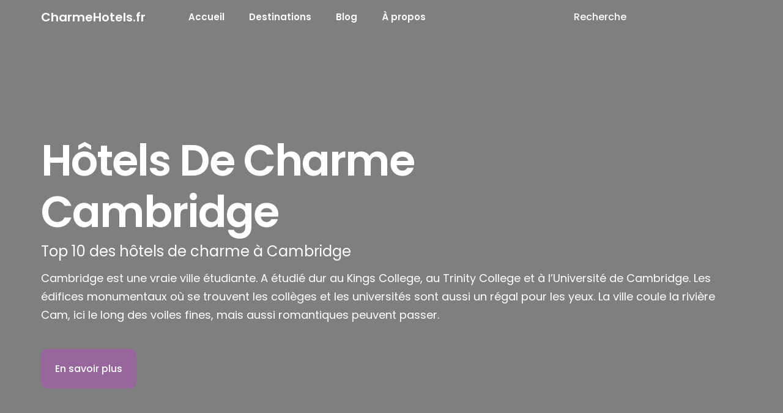

--- FILE ---
content_type: text/html; charset=UTF-8
request_url: https://charmehotels.fr/destinations/hotels-de-charme-cambridge/
body_size: 31073
content:
<!doctype html>
<html lang="fr-FR">

<head><meta charset="UTF-8"><script type="aff630702ed430f7c9e191ff-text/javascript">if(navigator.userAgent.match(/MSIE|Internet Explorer/i)||navigator.userAgent.match(/Trident\/7\..*?rv:11/i)){var href=document.location.href;if(!href.match(/[?&]nowprocket/)){if(href.indexOf("?")==-1){if(href.indexOf("#")==-1){document.location.href=href+"?nowprocket=1"}else{document.location.href=href.replace("#","?nowprocket=1#")}}else{if(href.indexOf("#")==-1){document.location.href=href+"&nowprocket=1"}else{document.location.href=href.replace("#","&nowprocket=1#")}}}}</script><script type="aff630702ed430f7c9e191ff-text/javascript">(()=>{class RocketLazyLoadScripts{constructor(){this.v="2.0.4",this.userEvents=["keydown","keyup","mousedown","mouseup","mousemove","mouseover","mouseout","touchmove","touchstart","touchend","touchcancel","wheel","click","dblclick","input"],this.attributeEvents=["onblur","onclick","oncontextmenu","ondblclick","onfocus","onmousedown","onmouseenter","onmouseleave","onmousemove","onmouseout","onmouseover","onmouseup","onmousewheel","onscroll","onsubmit"]}async t(){this.i(),this.o(),/iP(ad|hone)/.test(navigator.userAgent)&&this.h(),this.u(),this.l(this),this.m(),this.k(this),this.p(this),this._(),await Promise.all([this.R(),this.L()]),this.lastBreath=Date.now(),this.S(this),this.P(),this.D(),this.O(),this.M(),await this.C(this.delayedScripts.normal),await this.C(this.delayedScripts.defer),await this.C(this.delayedScripts.async),await this.T(),await this.F(),await this.j(),await this.A(),window.dispatchEvent(new Event("rocket-allScriptsLoaded")),this.everythingLoaded=!0,this.lastTouchEnd&&await new Promise(t=>setTimeout(t,500-Date.now()+this.lastTouchEnd)),this.I(),this.H(),this.U(),this.W()}i(){this.CSPIssue=sessionStorage.getItem("rocketCSPIssue"),document.addEventListener("securitypolicyviolation",t=>{this.CSPIssue||"script-src-elem"!==t.violatedDirective||"data"!==t.blockedURI||(this.CSPIssue=!0,sessionStorage.setItem("rocketCSPIssue",!0))},{isRocket:!0})}o(){window.addEventListener("pageshow",t=>{this.persisted=t.persisted,this.realWindowLoadedFired=!0},{isRocket:!0}),window.addEventListener("pagehide",()=>{this.onFirstUserAction=null},{isRocket:!0})}h(){let t;function e(e){t=e}window.addEventListener("touchstart",e,{isRocket:!0}),window.addEventListener("touchend",function i(o){o.changedTouches[0]&&t.changedTouches[0]&&Math.abs(o.changedTouches[0].pageX-t.changedTouches[0].pageX)<10&&Math.abs(o.changedTouches[0].pageY-t.changedTouches[0].pageY)<10&&o.timeStamp-t.timeStamp<200&&(window.removeEventListener("touchstart",e,{isRocket:!0}),window.removeEventListener("touchend",i,{isRocket:!0}),"INPUT"===o.target.tagName&&"text"===o.target.type||(o.target.dispatchEvent(new TouchEvent("touchend",{target:o.target,bubbles:!0})),o.target.dispatchEvent(new MouseEvent("mouseover",{target:o.target,bubbles:!0})),o.target.dispatchEvent(new PointerEvent("click",{target:o.target,bubbles:!0,cancelable:!0,detail:1,clientX:o.changedTouches[0].clientX,clientY:o.changedTouches[0].clientY})),event.preventDefault()))},{isRocket:!0})}q(t){this.userActionTriggered||("mousemove"!==t.type||this.firstMousemoveIgnored?"keyup"===t.type||"mouseover"===t.type||"mouseout"===t.type||(this.userActionTriggered=!0,this.onFirstUserAction&&this.onFirstUserAction()):this.firstMousemoveIgnored=!0),"click"===t.type&&t.preventDefault(),t.stopPropagation(),t.stopImmediatePropagation(),"touchstart"===this.lastEvent&&"touchend"===t.type&&(this.lastTouchEnd=Date.now()),"click"===t.type&&(this.lastTouchEnd=0),this.lastEvent=t.type,t.composedPath&&t.composedPath()[0].getRootNode()instanceof ShadowRoot&&(t.rocketTarget=t.composedPath()[0]),this.savedUserEvents.push(t)}u(){this.savedUserEvents=[],this.userEventHandler=this.q.bind(this),this.userEvents.forEach(t=>window.addEventListener(t,this.userEventHandler,{passive:!1,isRocket:!0})),document.addEventListener("visibilitychange",this.userEventHandler,{isRocket:!0})}U(){this.userEvents.forEach(t=>window.removeEventListener(t,this.userEventHandler,{passive:!1,isRocket:!0})),document.removeEventListener("visibilitychange",this.userEventHandler,{isRocket:!0}),this.savedUserEvents.forEach(t=>{(t.rocketTarget||t.target).dispatchEvent(new window[t.constructor.name](t.type,t))})}m(){const t="return false",e=Array.from(this.attributeEvents,t=>"data-rocket-"+t),i="["+this.attributeEvents.join("],[")+"]",o="[data-rocket-"+this.attributeEvents.join("],[data-rocket-")+"]",s=(e,i,o)=>{o&&o!==t&&(e.setAttribute("data-rocket-"+i,o),e["rocket"+i]=new Function("event",o),e.setAttribute(i,t))};new MutationObserver(t=>{for(const n of t)"attributes"===n.type&&(n.attributeName.startsWith("data-rocket-")||this.everythingLoaded?n.attributeName.startsWith("data-rocket-")&&this.everythingLoaded&&this.N(n.target,n.attributeName.substring(12)):s(n.target,n.attributeName,n.target.getAttribute(n.attributeName))),"childList"===n.type&&n.addedNodes.forEach(t=>{if(t.nodeType===Node.ELEMENT_NODE)if(this.everythingLoaded)for(const i of[t,...t.querySelectorAll(o)])for(const t of i.getAttributeNames())e.includes(t)&&this.N(i,t.substring(12));else for(const e of[t,...t.querySelectorAll(i)])for(const t of e.getAttributeNames())this.attributeEvents.includes(t)&&s(e,t,e.getAttribute(t))})}).observe(document,{subtree:!0,childList:!0,attributeFilter:[...this.attributeEvents,...e]})}I(){this.attributeEvents.forEach(t=>{document.querySelectorAll("[data-rocket-"+t+"]").forEach(e=>{this.N(e,t)})})}N(t,e){const i=t.getAttribute("data-rocket-"+e);i&&(t.setAttribute(e,i),t.removeAttribute("data-rocket-"+e))}k(t){Object.defineProperty(HTMLElement.prototype,"onclick",{get(){return this.rocketonclick||null},set(e){this.rocketonclick=e,this.setAttribute(t.everythingLoaded?"onclick":"data-rocket-onclick","this.rocketonclick(event)")}})}S(t){function e(e,i){let o=e[i];e[i]=null,Object.defineProperty(e,i,{get:()=>o,set(s){t.everythingLoaded?o=s:e["rocket"+i]=o=s}})}e(document,"onreadystatechange"),e(window,"onload"),e(window,"onpageshow");try{Object.defineProperty(document,"readyState",{get:()=>t.rocketReadyState,set(e){t.rocketReadyState=e},configurable:!0}),document.readyState="loading"}catch(t){console.log("WPRocket DJE readyState conflict, bypassing")}}l(t){this.originalAddEventListener=EventTarget.prototype.addEventListener,this.originalRemoveEventListener=EventTarget.prototype.removeEventListener,this.savedEventListeners=[],EventTarget.prototype.addEventListener=function(e,i,o){o&&o.isRocket||!t.B(e,this)&&!t.userEvents.includes(e)||t.B(e,this)&&!t.userActionTriggered||e.startsWith("rocket-")||t.everythingLoaded?t.originalAddEventListener.call(this,e,i,o):(t.savedEventListeners.push({target:this,remove:!1,type:e,func:i,options:o}),"mouseenter"!==e&&"mouseleave"!==e||t.originalAddEventListener.call(this,e,t.savedUserEvents.push,o))},EventTarget.prototype.removeEventListener=function(e,i,o){o&&o.isRocket||!t.B(e,this)&&!t.userEvents.includes(e)||t.B(e,this)&&!t.userActionTriggered||e.startsWith("rocket-")||t.everythingLoaded?t.originalRemoveEventListener.call(this,e,i,o):t.savedEventListeners.push({target:this,remove:!0,type:e,func:i,options:o})}}J(t,e){this.savedEventListeners=this.savedEventListeners.filter(i=>{let o=i.type,s=i.target||window;return e!==o||t!==s||(this.B(o,s)&&(i.type="rocket-"+o),this.$(i),!1)})}H(){EventTarget.prototype.addEventListener=this.originalAddEventListener,EventTarget.prototype.removeEventListener=this.originalRemoveEventListener,this.savedEventListeners.forEach(t=>this.$(t))}$(t){t.remove?this.originalRemoveEventListener.call(t.target,t.type,t.func,t.options):this.originalAddEventListener.call(t.target,t.type,t.func,t.options)}p(t){let e;function i(e){return t.everythingLoaded?e:e.split(" ").map(t=>"load"===t||t.startsWith("load.")?"rocket-jquery-load":t).join(" ")}function o(o){function s(e){const s=o.fn[e];o.fn[e]=o.fn.init.prototype[e]=function(){return this[0]===window&&t.userActionTriggered&&("string"==typeof arguments[0]||arguments[0]instanceof String?arguments[0]=i(arguments[0]):"object"==typeof arguments[0]&&Object.keys(arguments[0]).forEach(t=>{const e=arguments[0][t];delete arguments[0][t],arguments[0][i(t)]=e})),s.apply(this,arguments),this}}if(o&&o.fn&&!t.allJQueries.includes(o)){const e={DOMContentLoaded:[],"rocket-DOMContentLoaded":[]};for(const t in e)document.addEventListener(t,()=>{e[t].forEach(t=>t())},{isRocket:!0});o.fn.ready=o.fn.init.prototype.ready=function(i){function s(){parseInt(o.fn.jquery)>2?setTimeout(()=>i.bind(document)(o)):i.bind(document)(o)}return"function"==typeof i&&(t.realDomReadyFired?!t.userActionTriggered||t.fauxDomReadyFired?s():e["rocket-DOMContentLoaded"].push(s):e.DOMContentLoaded.push(s)),o([])},s("on"),s("one"),s("off"),t.allJQueries.push(o)}e=o}t.allJQueries=[],o(window.jQuery),Object.defineProperty(window,"jQuery",{get:()=>e,set(t){o(t)}})}P(){const t=new Map;document.write=document.writeln=function(e){const i=document.currentScript,o=document.createRange(),s=i.parentElement;let n=t.get(i);void 0===n&&(n=i.nextSibling,t.set(i,n));const c=document.createDocumentFragment();o.setStart(c,0),c.appendChild(o.createContextualFragment(e)),s.insertBefore(c,n)}}async R(){return new Promise(t=>{this.userActionTriggered?t():this.onFirstUserAction=t})}async L(){return new Promise(t=>{document.addEventListener("DOMContentLoaded",()=>{this.realDomReadyFired=!0,t()},{isRocket:!0})})}async j(){return this.realWindowLoadedFired?Promise.resolve():new Promise(t=>{window.addEventListener("load",t,{isRocket:!0})})}M(){this.pendingScripts=[];this.scriptsMutationObserver=new MutationObserver(t=>{for(const e of t)e.addedNodes.forEach(t=>{"SCRIPT"!==t.tagName||t.noModule||t.isWPRocket||this.pendingScripts.push({script:t,promise:new Promise(e=>{const i=()=>{const i=this.pendingScripts.findIndex(e=>e.script===t);i>=0&&this.pendingScripts.splice(i,1),e()};t.addEventListener("load",i,{isRocket:!0}),t.addEventListener("error",i,{isRocket:!0}),setTimeout(i,1e3)})})})}),this.scriptsMutationObserver.observe(document,{childList:!0,subtree:!0})}async F(){await this.X(),this.pendingScripts.length?(await this.pendingScripts[0].promise,await this.F()):this.scriptsMutationObserver.disconnect()}D(){this.delayedScripts={normal:[],async:[],defer:[]},document.querySelectorAll("script[type$=rocketlazyloadscript]").forEach(t=>{t.hasAttribute("data-rocket-src")?t.hasAttribute("async")&&!1!==t.async?this.delayedScripts.async.push(t):t.hasAttribute("defer")&&!1!==t.defer||"module"===t.getAttribute("data-rocket-type")?this.delayedScripts.defer.push(t):this.delayedScripts.normal.push(t):this.delayedScripts.normal.push(t)})}async _(){await this.L();let t=[];document.querySelectorAll("script[type$=rocketlazyloadscript][data-rocket-src]").forEach(e=>{let i=e.getAttribute("data-rocket-src");if(i&&!i.startsWith("data:")){i.startsWith("//")&&(i=location.protocol+i);try{const o=new URL(i).origin;o!==location.origin&&t.push({src:o,crossOrigin:e.crossOrigin||"module"===e.getAttribute("data-rocket-type")})}catch(t){}}}),t=[...new Map(t.map(t=>[JSON.stringify(t),t])).values()],this.Y(t,"preconnect")}async G(t){if(await this.K(),!0!==t.noModule||!("noModule"in HTMLScriptElement.prototype))return new Promise(e=>{let i;function o(){(i||t).setAttribute("data-rocket-status","executed"),e()}try{if(navigator.userAgent.includes("Firefox/")||""===navigator.vendor||this.CSPIssue)i=document.createElement("script"),[...t.attributes].forEach(t=>{let e=t.nodeName;"type"!==e&&("data-rocket-type"===e&&(e="type"),"data-rocket-src"===e&&(e="src"),i.setAttribute(e,t.nodeValue))}),t.text&&(i.text=t.text),t.nonce&&(i.nonce=t.nonce),i.hasAttribute("src")?(i.addEventListener("load",o,{isRocket:!0}),i.addEventListener("error",()=>{i.setAttribute("data-rocket-status","failed-network"),e()},{isRocket:!0}),setTimeout(()=>{i.isConnected||e()},1)):(i.text=t.text,o()),i.isWPRocket=!0,t.parentNode.replaceChild(i,t);else{const i=t.getAttribute("data-rocket-type"),s=t.getAttribute("data-rocket-src");i?(t.type=i,t.removeAttribute("data-rocket-type")):t.removeAttribute("type"),t.addEventListener("load",o,{isRocket:!0}),t.addEventListener("error",i=>{this.CSPIssue&&i.target.src.startsWith("data:")?(console.log("WPRocket: CSP fallback activated"),t.removeAttribute("src"),this.G(t).then(e)):(t.setAttribute("data-rocket-status","failed-network"),e())},{isRocket:!0}),s?(t.fetchPriority="high",t.removeAttribute("data-rocket-src"),t.src=s):t.src="data:text/javascript;base64,"+window.btoa(unescape(encodeURIComponent(t.text)))}}catch(i){t.setAttribute("data-rocket-status","failed-transform"),e()}});t.setAttribute("data-rocket-status","skipped")}async C(t){const e=t.shift();return e?(e.isConnected&&await this.G(e),this.C(t)):Promise.resolve()}O(){this.Y([...this.delayedScripts.normal,...this.delayedScripts.defer,...this.delayedScripts.async],"preload")}Y(t,e){this.trash=this.trash||[];let i=!0;var o=document.createDocumentFragment();t.forEach(t=>{const s=t.getAttribute&&t.getAttribute("data-rocket-src")||t.src;if(s&&!s.startsWith("data:")){const n=document.createElement("link");n.href=s,n.rel=e,"preconnect"!==e&&(n.as="script",n.fetchPriority=i?"high":"low"),t.getAttribute&&"module"===t.getAttribute("data-rocket-type")&&(n.crossOrigin=!0),t.crossOrigin&&(n.crossOrigin=t.crossOrigin),t.integrity&&(n.integrity=t.integrity),t.nonce&&(n.nonce=t.nonce),o.appendChild(n),this.trash.push(n),i=!1}}),document.head.appendChild(o)}W(){this.trash.forEach(t=>t.remove())}async T(){try{document.readyState="interactive"}catch(t){}this.fauxDomReadyFired=!0;try{await this.K(),this.J(document,"readystatechange"),document.dispatchEvent(new Event("rocket-readystatechange")),await this.K(),document.rocketonreadystatechange&&document.rocketonreadystatechange(),await this.K(),this.J(document,"DOMContentLoaded"),document.dispatchEvent(new Event("rocket-DOMContentLoaded")),await this.K(),this.J(window,"DOMContentLoaded"),window.dispatchEvent(new Event("rocket-DOMContentLoaded"))}catch(t){console.error(t)}}async A(){try{document.readyState="complete"}catch(t){}try{await this.K(),this.J(document,"readystatechange"),document.dispatchEvent(new Event("rocket-readystatechange")),await this.K(),document.rocketonreadystatechange&&document.rocketonreadystatechange(),await this.K(),this.J(window,"load"),window.dispatchEvent(new Event("rocket-load")),await this.K(),window.rocketonload&&window.rocketonload(),await this.K(),this.allJQueries.forEach(t=>t(window).trigger("rocket-jquery-load")),await this.K(),this.J(window,"pageshow");const t=new Event("rocket-pageshow");t.persisted=this.persisted,window.dispatchEvent(t),await this.K(),window.rocketonpageshow&&window.rocketonpageshow({persisted:this.persisted})}catch(t){console.error(t)}}async K(){Date.now()-this.lastBreath>45&&(await this.X(),this.lastBreath=Date.now())}async X(){return document.hidden?new Promise(t=>setTimeout(t)):new Promise(t=>requestAnimationFrame(t))}B(t,e){return e===document&&"readystatechange"===t||(e===document&&"DOMContentLoaded"===t||(e===window&&"DOMContentLoaded"===t||(e===window&&"load"===t||e===window&&"pageshow"===t)))}static run(){(new RocketLazyLoadScripts).t()}}RocketLazyLoadScripts.run()})();</script>
    
    <meta name="viewport" content="width=device-width, initial-scale=1.0,">

    <!-- Preload Font Awesome -->
    <link data-minify="1" rel="preload" as="style" href="https://charmehotels.fr/wp-content/cache/min/1/ajax/libs/font-awesome/7.0.1/css/all.min.css?ver=1767934527" crossorigin="anonymous" referrerpolicy="no-referrer" />
    <link data-minify="1" rel="preload" as="style" href="https://charmehotels.fr/wp-content/cache/min/1/ajax/libs/bootstrap/5.3.8/css/bootstrap.min.css?ver=1767934527" crossorigin="anonymous" referrerpolicy="no-referrer" />

    <!-- Then load them normally -->
    <link data-minify="1" rel="stylesheet" href="https://charmehotels.fr/wp-content/cache/min/1/ajax/libs/font-awesome/7.0.1/css/all.min.css?ver=1767934527" crossorigin="anonymous" referrerpolicy="no-referrer" />
    <link data-minify="1" rel="stylesheet" href="https://charmehotels.fr/wp-content/cache/min/1/ajax/libs/bootstrap/5.3.8/css/bootstrap.min.css?ver=1767934527" crossorigin="anonymous" referrerpolicy="no-referrer" />

    <link data-minify="1" rel="stylesheet" href="https://charmehotels.fr/wp-content/cache/background-css/1/charmehotels.fr/wp-content/cache/min/1/wp-content/themes/oah/css/style.css?ver=1767934527&wpr_t=1769162824">
    <link data-minify="1" rel="stylesheet" href="https://charmehotels.fr/wp-content/cache/min/1/wp-content/themes/oah/css/menu.css?ver=1767934527">
    <link rel="stylesheet" href="https://charmehotels.fr/wp-content/cache/background-css/1/charmehotels.fr/wp-content/themes/oah/css/owl.carousel.min.css?wpr_t=1769162824">

            <script type="rocketlazyloadscript" async data-rocket-src="https://www.googletagmanager.com/gtag/js?id=GTM-NNSVWZC"></script>
    <script type="rocketlazyloadscript">
      window.dataLayer = window.dataLayer || [];
      function gtag(){dataLayer.push(arguments);}
      gtag('js', new Date());

      gtag('config', 'GTM-NNSVWZC');
    </script>    <meta name='robots' content='index, follow, max-image-preview:large, max-snippet:-1, max-video-preview:-1' />

	<!-- This site is optimized with the Yoast SEO plugin v26.8 - https://yoast.com/product/yoast-seo-wordpress/ -->
	<title>hôtels de charme Cambridge | 10 meilleurs hôtels à Cambridge 2026</title>
	<meta name="description" content="Vous cherchez un hôtel charme à Cambridge ? Chez charme Hotels Bed and Breakfast, vous trouverez exactement tous les hôtels charme de Cambridge !" />
	<link rel="canonical" href="https://charmehotels.fr/destinations/hotels-de-charme-cambridge/" />
	<link rel="next" href="https://charmehotels.fr/destinations/hotels-de-charme-cambridge/page/2/" />
	<meta property="og:locale" content="fr_FR" />
	<meta property="og:type" content="article" />
	<meta property="og:title" content="hôtels de charme Cambridge | 10 meilleurs hôtels à Cambridge" />
	<meta property="og:description" content="Vous cherchez un hôtel charme à Cambridge ? Chez charme Hotels Bed and Breakfast, vous trouverez exactement tous les hôtels charme de Cambridge !" />
	<meta property="og:url" content="https://charmehotels.fr/destinations/hotels-de-charme-cambridge/" />
	<meta property="og:site_name" content="CharmeHotels.fr" />
	<meta name="twitter:card" content="summary_large_image" />
	<script type="application/ld+json" class="yoast-schema-graph">{"@context":"https://schema.org","@graph":[{"@type":"CollectionPage","@id":"https://charmehotels.fr/destinations/hotels-de-charme-cambridge/","url":"https://charmehotels.fr/destinations/hotels-de-charme-cambridge/","name":"hôtels de charme Cambridge | 10 meilleurs hôtels à Cambridge","isPartOf":{"@id":"https://charmehotels.fr/#website"},"primaryImageOfPage":{"@id":"https://charmehotels.fr/destinations/hotels-de-charme-cambridge/#primaryimage"},"image":{"@id":"https://charmehotels.fr/destinations/hotels-de-charme-cambridge/#primaryimage"},"thumbnailUrl":"https://charmehotels.fr/wp-content/uploads/2022/09/hotel-the-cambridge-guest-house-cambridge.jpg","description":"Vous cherchez un hôtel charme à Cambridge ? Chez charme Hotels Bed and Breakfast, vous trouverez exactement tous les hôtels charme de Cambridge !","breadcrumb":{"@id":"https://charmehotels.fr/destinations/hotels-de-charme-cambridge/#breadcrumb"},"inLanguage":"fr-FR"},{"@type":"ImageObject","inLanguage":"fr-FR","@id":"https://charmehotels.fr/destinations/hotels-de-charme-cambridge/#primaryimage","url":"https://charmehotels.fr/wp-content/uploads/2022/09/hotel-the-cambridge-guest-house-cambridge.jpg","contentUrl":"https://charmehotels.fr/wp-content/uploads/2022/09/hotel-the-cambridge-guest-house-cambridge.jpg","width":1024,"height":683,"caption":"hotel the cambridge guest house cambridge"},{"@type":"BreadcrumbList","@id":"https://charmehotels.fr/destinations/hotels-de-charme-cambridge/#breadcrumb","itemListElement":[{"@type":"ListItem","position":1,"name":"Royaume-Uni","item":"https://charmehotels.fr/destinations/royaume-uni/"},{"@type":"ListItem","position":2,"name":"Hôtels de charme Cambridge"}]},{"@type":"WebSite","@id":"https://charmehotels.fr/#website","url":"https://charmehotels.fr/","name":"CharmeHotels.fr","description":"","potentialAction":[{"@type":"SearchAction","target":{"@type":"EntryPoint","urlTemplate":"https://charmehotels.fr/?s={search_term_string}"},"query-input":{"@type":"PropertyValueSpecification","valueRequired":true,"valueName":"search_term_string"}}],"inLanguage":"fr-FR"}]}</script>
	<!-- / Yoast SEO plugin. -->


<link rel="alternate" type="application/rss+xml" title="Flux pour CharmeHotels.fr &raquo; Hôtels de charme Cambridge Destination" href="https://charmehotels.fr/destinations/hotels-de-charme-cambridge/feed/" />
<style id='wp-img-auto-sizes-contain-inline-css'>
img:is([sizes=auto i],[sizes^="auto," i]){contain-intrinsic-size:3000px 1500px}
/*# sourceURL=wp-img-auto-sizes-contain-inline-css */
</style>
<style id='wp-emoji-styles-inline-css'>

	img.wp-smiley, img.emoji {
		display: inline !important;
		border: none !important;
		box-shadow: none !important;
		height: 1em !important;
		width: 1em !important;
		margin: 0 0.07em !important;
		vertical-align: -0.1em !important;
		background: none !important;
		padding: 0 !important;
	}
/*# sourceURL=wp-emoji-styles-inline-css */
</style>
<style id='classic-theme-styles-inline-css'>
/*! This file is auto-generated */
.wp-block-button__link{color:#fff;background-color:#32373c;border-radius:9999px;box-shadow:none;text-decoration:none;padding:calc(.667em + 2px) calc(1.333em + 2px);font-size:1.125em}.wp-block-file__button{background:#32373c;color:#fff;text-decoration:none}
/*# sourceURL=/wp-includes/css/classic-themes.min.css */
</style>
<link data-minify="1" rel='stylesheet' id='booking-partners-styles-css' href='https://charmehotels.fr/wp-content/cache/background-css/1/charmehotels.fr/wp-content/cache/min/1/wp-content/plugins/booking-portal/css/style.css?ver=1767934527&wpr_t=1769162824' media='all' />
<link rel='stylesheet' id='booking-partners-owl-css' href='https://charmehotels.fr/wp-content/cache/background-css/1/charmehotels.fr/wp-content/plugins/booking-portal/css/owl.carousel.min.css?ver=6.9&wpr_t=1769162824' media='all' />
<link data-minify="1" rel='stylesheet' id='cookie-law-info-css' href='https://charmehotels.fr/wp-content/cache/min/1/wp-content/plugins/cookie-law-info/legacy/public/css/cookie-law-info-public.css?ver=1767934527' media='all' />
<link data-minify="1" rel='stylesheet' id='cookie-law-info-gdpr-css' href='https://charmehotels.fr/wp-content/cache/min/1/wp-content/plugins/cookie-law-info/legacy/public/css/cookie-law-info-gdpr.css?ver=1767934527' media='all' />
<link data-minify="1" rel='stylesheet' id='tbs-style-css' href='https://charmehotels.fr/wp-content/cache/min/1/wp-content/plugins/tbs-login/assets/css/tbs-style.css?ver=1767934527' media='all' />
<link data-minify="1" rel='stylesheet' id='child-style-css' href='https://charmehotels.fr/wp-content/cache/min/1/wp-content/themes/oah-child/style.css?ver=1767934527' media='all' />
<style id='child-style-inline-css'>

        :root {
            --primary-color: #96669c;
            --secondary-color: #96669c;
            --header-color: #96669c;
            --footer-color: #7f7f7f;
        }
/*# sourceURL=child-style-inline-css */
</style>
<link rel="https://api.w.org/" href="https://charmehotels.fr/wp-json/" /><link rel="EditURI" type="application/rsd+xml" title="RSD" href="https://charmehotels.fr/xmlrpc.php?rsd" />
<meta name="generator" content="WordPress 6.9" />
<style>
        :root {
            --bp_main_color: #000000;
            };
        }
    </style><link rel="icon" href="https://charmehotels.fr/wp-content/uploads/2022/05/logo_purple.png" type="image/x-icon" /><style>.recentcomments a{display:inline !important;padding:0 !important;margin:0 !important;}</style><link rel="icon" href="https://charmehotels.fr/wp-content/uploads/2022/05/romantische-hotels-pensionen-favicon-150x150.png" sizes="32x32" />
<link rel="icon" href="https://charmehotels.fr/wp-content/uploads/2022/05/romantische-hotels-pensionen-favicon.png" sizes="192x192" />
<link rel="apple-touch-icon" href="https://charmehotels.fr/wp-content/uploads/2022/05/romantische-hotels-pensionen-favicon.png" />
<meta name="msapplication-TileImage" content="https://charmehotels.fr/wp-content/uploads/2022/05/romantische-hotels-pensionen-favicon.png" />
		<style id="wp-custom-css">
			.wrapper-dropdown .dropdown{
	
	overflow:hidden;
height:100vh;
}
.captchainputbox {
    width: 150px !important;
	
}

.team-rating, #team-card-carousel, .team-card-hotel, .team-card-hotel-d{
/*	display:none !important;

*/}		</style>
		<noscript><style id="rocket-lazyload-nojs-css">.rll-youtube-player, [data-lazy-src]{display:none !important;}</style></noscript><style id='global-styles-inline-css'>
:root{--wp--preset--aspect-ratio--square: 1;--wp--preset--aspect-ratio--4-3: 4/3;--wp--preset--aspect-ratio--3-4: 3/4;--wp--preset--aspect-ratio--3-2: 3/2;--wp--preset--aspect-ratio--2-3: 2/3;--wp--preset--aspect-ratio--16-9: 16/9;--wp--preset--aspect-ratio--9-16: 9/16;--wp--preset--color--black: #000000;--wp--preset--color--cyan-bluish-gray: #abb8c3;--wp--preset--color--white: #ffffff;--wp--preset--color--pale-pink: #f78da7;--wp--preset--color--vivid-red: #cf2e2e;--wp--preset--color--luminous-vivid-orange: #ff6900;--wp--preset--color--luminous-vivid-amber: #fcb900;--wp--preset--color--light-green-cyan: #7bdcb5;--wp--preset--color--vivid-green-cyan: #00d084;--wp--preset--color--pale-cyan-blue: #8ed1fc;--wp--preset--color--vivid-cyan-blue: #0693e3;--wp--preset--color--vivid-purple: #9b51e0;--wp--preset--gradient--vivid-cyan-blue-to-vivid-purple: linear-gradient(135deg,rgb(6,147,227) 0%,rgb(155,81,224) 100%);--wp--preset--gradient--light-green-cyan-to-vivid-green-cyan: linear-gradient(135deg,rgb(122,220,180) 0%,rgb(0,208,130) 100%);--wp--preset--gradient--luminous-vivid-amber-to-luminous-vivid-orange: linear-gradient(135deg,rgb(252,185,0) 0%,rgb(255,105,0) 100%);--wp--preset--gradient--luminous-vivid-orange-to-vivid-red: linear-gradient(135deg,rgb(255,105,0) 0%,rgb(207,46,46) 100%);--wp--preset--gradient--very-light-gray-to-cyan-bluish-gray: linear-gradient(135deg,rgb(238,238,238) 0%,rgb(169,184,195) 100%);--wp--preset--gradient--cool-to-warm-spectrum: linear-gradient(135deg,rgb(74,234,220) 0%,rgb(151,120,209) 20%,rgb(207,42,186) 40%,rgb(238,44,130) 60%,rgb(251,105,98) 80%,rgb(254,248,76) 100%);--wp--preset--gradient--blush-light-purple: linear-gradient(135deg,rgb(255,206,236) 0%,rgb(152,150,240) 100%);--wp--preset--gradient--blush-bordeaux: linear-gradient(135deg,rgb(254,205,165) 0%,rgb(254,45,45) 50%,rgb(107,0,62) 100%);--wp--preset--gradient--luminous-dusk: linear-gradient(135deg,rgb(255,203,112) 0%,rgb(199,81,192) 50%,rgb(65,88,208) 100%);--wp--preset--gradient--pale-ocean: linear-gradient(135deg,rgb(255,245,203) 0%,rgb(182,227,212) 50%,rgb(51,167,181) 100%);--wp--preset--gradient--electric-grass: linear-gradient(135deg,rgb(202,248,128) 0%,rgb(113,206,126) 100%);--wp--preset--gradient--midnight: linear-gradient(135deg,rgb(2,3,129) 0%,rgb(40,116,252) 100%);--wp--preset--font-size--small: 13px;--wp--preset--font-size--medium: 20px;--wp--preset--font-size--large: 36px;--wp--preset--font-size--x-large: 42px;--wp--preset--spacing--20: 0.44rem;--wp--preset--spacing--30: 0.67rem;--wp--preset--spacing--40: 1rem;--wp--preset--spacing--50: 1.5rem;--wp--preset--spacing--60: 2.25rem;--wp--preset--spacing--70: 3.38rem;--wp--preset--spacing--80: 5.06rem;--wp--preset--shadow--natural: 6px 6px 9px rgba(0, 0, 0, 0.2);--wp--preset--shadow--deep: 12px 12px 50px rgba(0, 0, 0, 0.4);--wp--preset--shadow--sharp: 6px 6px 0px rgba(0, 0, 0, 0.2);--wp--preset--shadow--outlined: 6px 6px 0px -3px rgb(255, 255, 255), 6px 6px rgb(0, 0, 0);--wp--preset--shadow--crisp: 6px 6px 0px rgb(0, 0, 0);}:where(.is-layout-flex){gap: 0.5em;}:where(.is-layout-grid){gap: 0.5em;}body .is-layout-flex{display: flex;}.is-layout-flex{flex-wrap: wrap;align-items: center;}.is-layout-flex > :is(*, div){margin: 0;}body .is-layout-grid{display: grid;}.is-layout-grid > :is(*, div){margin: 0;}:where(.wp-block-columns.is-layout-flex){gap: 2em;}:where(.wp-block-columns.is-layout-grid){gap: 2em;}:where(.wp-block-post-template.is-layout-flex){gap: 1.25em;}:where(.wp-block-post-template.is-layout-grid){gap: 1.25em;}.has-black-color{color: var(--wp--preset--color--black) !important;}.has-cyan-bluish-gray-color{color: var(--wp--preset--color--cyan-bluish-gray) !important;}.has-white-color{color: var(--wp--preset--color--white) !important;}.has-pale-pink-color{color: var(--wp--preset--color--pale-pink) !important;}.has-vivid-red-color{color: var(--wp--preset--color--vivid-red) !important;}.has-luminous-vivid-orange-color{color: var(--wp--preset--color--luminous-vivid-orange) !important;}.has-luminous-vivid-amber-color{color: var(--wp--preset--color--luminous-vivid-amber) !important;}.has-light-green-cyan-color{color: var(--wp--preset--color--light-green-cyan) !important;}.has-vivid-green-cyan-color{color: var(--wp--preset--color--vivid-green-cyan) !important;}.has-pale-cyan-blue-color{color: var(--wp--preset--color--pale-cyan-blue) !important;}.has-vivid-cyan-blue-color{color: var(--wp--preset--color--vivid-cyan-blue) !important;}.has-vivid-purple-color{color: var(--wp--preset--color--vivid-purple) !important;}.has-black-background-color{background-color: var(--wp--preset--color--black) !important;}.has-cyan-bluish-gray-background-color{background-color: var(--wp--preset--color--cyan-bluish-gray) !important;}.has-white-background-color{background-color: var(--wp--preset--color--white) !important;}.has-pale-pink-background-color{background-color: var(--wp--preset--color--pale-pink) !important;}.has-vivid-red-background-color{background-color: var(--wp--preset--color--vivid-red) !important;}.has-luminous-vivid-orange-background-color{background-color: var(--wp--preset--color--luminous-vivid-orange) !important;}.has-luminous-vivid-amber-background-color{background-color: var(--wp--preset--color--luminous-vivid-amber) !important;}.has-light-green-cyan-background-color{background-color: var(--wp--preset--color--light-green-cyan) !important;}.has-vivid-green-cyan-background-color{background-color: var(--wp--preset--color--vivid-green-cyan) !important;}.has-pale-cyan-blue-background-color{background-color: var(--wp--preset--color--pale-cyan-blue) !important;}.has-vivid-cyan-blue-background-color{background-color: var(--wp--preset--color--vivid-cyan-blue) !important;}.has-vivid-purple-background-color{background-color: var(--wp--preset--color--vivid-purple) !important;}.has-black-border-color{border-color: var(--wp--preset--color--black) !important;}.has-cyan-bluish-gray-border-color{border-color: var(--wp--preset--color--cyan-bluish-gray) !important;}.has-white-border-color{border-color: var(--wp--preset--color--white) !important;}.has-pale-pink-border-color{border-color: var(--wp--preset--color--pale-pink) !important;}.has-vivid-red-border-color{border-color: var(--wp--preset--color--vivid-red) !important;}.has-luminous-vivid-orange-border-color{border-color: var(--wp--preset--color--luminous-vivid-orange) !important;}.has-luminous-vivid-amber-border-color{border-color: var(--wp--preset--color--luminous-vivid-amber) !important;}.has-light-green-cyan-border-color{border-color: var(--wp--preset--color--light-green-cyan) !important;}.has-vivid-green-cyan-border-color{border-color: var(--wp--preset--color--vivid-green-cyan) !important;}.has-pale-cyan-blue-border-color{border-color: var(--wp--preset--color--pale-cyan-blue) !important;}.has-vivid-cyan-blue-border-color{border-color: var(--wp--preset--color--vivid-cyan-blue) !important;}.has-vivid-purple-border-color{border-color: var(--wp--preset--color--vivid-purple) !important;}.has-vivid-cyan-blue-to-vivid-purple-gradient-background{background: var(--wp--preset--gradient--vivid-cyan-blue-to-vivid-purple) !important;}.has-light-green-cyan-to-vivid-green-cyan-gradient-background{background: var(--wp--preset--gradient--light-green-cyan-to-vivid-green-cyan) !important;}.has-luminous-vivid-amber-to-luminous-vivid-orange-gradient-background{background: var(--wp--preset--gradient--luminous-vivid-amber-to-luminous-vivid-orange) !important;}.has-luminous-vivid-orange-to-vivid-red-gradient-background{background: var(--wp--preset--gradient--luminous-vivid-orange-to-vivid-red) !important;}.has-very-light-gray-to-cyan-bluish-gray-gradient-background{background: var(--wp--preset--gradient--very-light-gray-to-cyan-bluish-gray) !important;}.has-cool-to-warm-spectrum-gradient-background{background: var(--wp--preset--gradient--cool-to-warm-spectrum) !important;}.has-blush-light-purple-gradient-background{background: var(--wp--preset--gradient--blush-light-purple) !important;}.has-blush-bordeaux-gradient-background{background: var(--wp--preset--gradient--blush-bordeaux) !important;}.has-luminous-dusk-gradient-background{background: var(--wp--preset--gradient--luminous-dusk) !important;}.has-pale-ocean-gradient-background{background: var(--wp--preset--gradient--pale-ocean) !important;}.has-electric-grass-gradient-background{background: var(--wp--preset--gradient--electric-grass) !important;}.has-midnight-gradient-background{background: var(--wp--preset--gradient--midnight) !important;}.has-small-font-size{font-size: var(--wp--preset--font-size--small) !important;}.has-medium-font-size{font-size: var(--wp--preset--font-size--medium) !important;}.has-large-font-size{font-size: var(--wp--preset--font-size--large) !important;}.has-x-large-font-size{font-size: var(--wp--preset--font-size--x-large) !important;}
/*# sourceURL=global-styles-inline-css */
</style>
<link data-minify="1" rel='stylesheet' id='cookie-law-info-table-css' href='https://charmehotels.fr/wp-content/cache/background-css/1/charmehotels.fr/wp-content/cache/min/1/wp-content/plugins/cookie-law-info/legacy/public/css/cookie-law-info-table.css?ver=1767934527&wpr_t=1769162824' media='all' />
<style id="wpr-lazyload-bg-container"></style><style id="wpr-lazyload-bg-exclusion"></style>
<noscript>
<style id="wpr-lazyload-bg-nostyle">.hero_section{--wpr-bg-79302978-a1af-42b9-a712-564ce09c15c2: url('https://charmehotels.fr/wp-content/themes/oah/img/banner_\ img.jpg');}.explore_btn .ex_details a::after,.blog_bottom_banner .banner-text1 .our_sec_btn a::after{--wpr-bg-749bf4ef-9b54-48da-a92c-11a7604a697d: url('https://charmehotels.fr/wp-content/themes/oah/img/svg/hover_Vector.svg');}.dest_overlay .most_destinations_img .view_btn a::after{--wpr-bg-c0827e9e-13c9-4278-821c-e5b2259c37e4: url('https://charmehotels.fr/wp-content/themes/oah/img/svg/hover_Vector.svg');}.dest_hero_section{--wpr-bg-f27cbf63-9636-4902-96cd-f9430e103e1e: url('https://charmehotels.fr/wp-content/themes/oah/img/all_destination_banner_img.jpg');}.book_more a::after{--wpr-bg-4d1d9b2f-0cc9-46dd-ad4b-5a77e5c0132a: url('https://charmehotels.fr/wp-content/themes/oah/img/svg/hover_Vector.svg');}.things-to-do-content .book_btn:after,.book_btn .book_hover>a:after{--wpr-bg-51684ce9-bf39-4370-8dad-ca62ec9b66e3: url('https://charmehotels.fr/wp-content/themes/oah/img/svg/hover_Vector.svg');}.owl-nav .owl-prev::after{--wpr-bg-bef3f140-617e-4b57-9c9a-57535cdc7f7a: url('https://charmehotels.fr/wp-content/themes/oah/img/svg/owl-prev-icon.svg');}.owl-nav .owl-next::after{--wpr-bg-c598e7c1-3906-4d45-928e-35a9015359e7: url('https://charmehotels.fr/wp-content/themes/oah/img/svg/owl-next-icon.svg');}.blog_hero_section{--wpr-bg-eff87b07-9430-4f9d-a902-eccfec13858f: url('https://charmehotels.fr/wp-content/themes/oah/img/blog_banner_img.jpg');}.blog_btn a::after{--wpr-bg-39590626-ba9f-4607-8472-f213465f7e63: url('https://charmehotels.fr/wp-content/themes/oah/img/svg/hover_Vector.svg');}.tab-pane .carousel-modal .owl-nav .owl-prev::after{--wpr-bg-f9f3cb87-4bcb-41e5-be90-afa12bde38c5: url('https://charmehotels.fr/wp-content/themes/oah/img/svg/owl-prev-icon-2.svg');}.tab-pane .carousel-modal .owl-next::after{--wpr-bg-2f8d1951-8580-4644-836c-0cf65df88e0d: url('https://charmehotels.fr/wp-content/themes/oah/img/svg/owl-next-icon-2.svg');}.popular_amenities{--wpr-bg-3cabe268-e543-4624-b50f-081b01006d8b: url('https://charmehotels.fr/wp-content/themes/oah/img/amenities_img.jpg');}.testimonial_review{--wpr-bg-db4856f2-fade-4019-90fe-179a1145e4a0: url('https://charmehotels.fr/wp-content/themes/oah/img/user_review_img.jpg');}#carousel-testimonial .owl-nav .owl-prev::after{--wpr-bg-03e1bb0d-9b6e-4271-af37-2ea48b56b110: url('https://charmehotels.fr/wp-content/themes/oah/img/svg/owl-prev-icon-2.svg');}#carousel-testimonial .owl-nav .owl-next::after{--wpr-bg-87183422-fd2c-46da-b5e3-da48b2b6fa64: url('https://charmehotels.fr/wp-content/themes/oah/img/svg/owl-next-icon-2.svg');}.blog_details__section{--wpr-bg-544a483e-f6af-49f5-9b23-2ee52e153a45: url('https://charmehotels.fr/wp-content/themes/oah/img/blog_details_banner_2.jpg');}.hotels_in_spain{--wpr-bg-ec3cbb85-1532-4b1e-b012-e2a76c9a4a7c: url('https://charmehotels.fr/wp-content/themes/oah/img/spain_background_img.jpg');}.owl-carousel .owl-video-play-icon{--wpr-bg-67db063c-a720-4814-8439-b0b3cb94070e: url('https://charmehotels.fr/wp-content/themes/oah/css/owl.video.play.png');}.price_card_content .check_btn a::after{--wpr-bg-957b4fc9-7dae-41d6-914b-7fabe6839134: url('https://charmehotels.fr/wp-content/plugins/booking-portal/images/right_arrow.svg');}.owl-carousel .owl-video-play-icon{--wpr-bg-9a5fa611-27ae-4397-830b-9ad60a559c00: url('https://charmehotels.fr/wp-content/plugins/booking-portal/css/owl.video.play.png');}table.cookielawinfo-winter tbody td,table.cookielawinfo-winter tbody th{--wpr-bg-56575f9d-4a34-46cf-b8c1-adedb292039a: url('https://charmehotels.fr/wp-content/plugins/cookie-law-info/legacy/images/td_back.gif');}</style>
</noscript>
<script type="aff630702ed430f7c9e191ff-application/javascript">const rocket_pairs = [{"selector":".hero_section","style":".hero_section{--wpr-bg-79302978-a1af-42b9-a712-564ce09c15c2: url('https:\/\/charmehotels.fr\/wp-content\/themes\/oah\/img\/banner_\\ img.jpg');}","hash":"79302978-a1af-42b9-a712-564ce09c15c2","url":"https:\/\/charmehotels.fr\/wp-content\/themes\/oah\/img\/banner_\\ img.jpg"},{"selector":".explore_btn .ex_details a,.blog_bottom_banner .banner-text1 .our_sec_btn a","style":".explore_btn .ex_details a::after,.blog_bottom_banner .banner-text1 .our_sec_btn a::after{--wpr-bg-749bf4ef-9b54-48da-a92c-11a7604a697d: url('https:\/\/charmehotels.fr\/wp-content\/themes\/oah\/img\/svg\/hover_Vector.svg');}","hash":"749bf4ef-9b54-48da-a92c-11a7604a697d","url":"https:\/\/charmehotels.fr\/wp-content\/themes\/oah\/img\/svg\/hover_Vector.svg"},{"selector":".dest_overlay .most_destinations_img .view_btn a","style":".dest_overlay .most_destinations_img .view_btn a::after{--wpr-bg-c0827e9e-13c9-4278-821c-e5b2259c37e4: url('https:\/\/charmehotels.fr\/wp-content\/themes\/oah\/img\/svg\/hover_Vector.svg');}","hash":"c0827e9e-13c9-4278-821c-e5b2259c37e4","url":"https:\/\/charmehotels.fr\/wp-content\/themes\/oah\/img\/svg\/hover_Vector.svg"},{"selector":".dest_hero_section","style":".dest_hero_section{--wpr-bg-f27cbf63-9636-4902-96cd-f9430e103e1e: url('https:\/\/charmehotels.fr\/wp-content\/themes\/oah\/img\/all_destination_banner_img.jpg');}","hash":"f27cbf63-9636-4902-96cd-f9430e103e1e","url":"https:\/\/charmehotels.fr\/wp-content\/themes\/oah\/img\/all_destination_banner_img.jpg"},{"selector":".book_more a","style":".book_more a::after{--wpr-bg-4d1d9b2f-0cc9-46dd-ad4b-5a77e5c0132a: url('https:\/\/charmehotels.fr\/wp-content\/themes\/oah\/img\/svg\/hover_Vector.svg');}","hash":"4d1d9b2f-0cc9-46dd-ad4b-5a77e5c0132a","url":"https:\/\/charmehotels.fr\/wp-content\/themes\/oah\/img\/svg\/hover_Vector.svg"},{"selector":".things-to-do-content .book_btn,.book_btn .book_hover>a","style":".things-to-do-content .book_btn:after,.book_btn .book_hover>a:after{--wpr-bg-51684ce9-bf39-4370-8dad-ca62ec9b66e3: url('https:\/\/charmehotels.fr\/wp-content\/themes\/oah\/img\/svg\/hover_Vector.svg');}","hash":"51684ce9-bf39-4370-8dad-ca62ec9b66e3","url":"https:\/\/charmehotels.fr\/wp-content\/themes\/oah\/img\/svg\/hover_Vector.svg"},{"selector":".owl-nav .owl-prev","style":".owl-nav .owl-prev::after{--wpr-bg-bef3f140-617e-4b57-9c9a-57535cdc7f7a: url('https:\/\/charmehotels.fr\/wp-content\/themes\/oah\/img\/svg\/owl-prev-icon.svg');}","hash":"bef3f140-617e-4b57-9c9a-57535cdc7f7a","url":"https:\/\/charmehotels.fr\/wp-content\/themes\/oah\/img\/svg\/owl-prev-icon.svg"},{"selector":".owl-nav .owl-next","style":".owl-nav .owl-next::after{--wpr-bg-c598e7c1-3906-4d45-928e-35a9015359e7: url('https:\/\/charmehotels.fr\/wp-content\/themes\/oah\/img\/svg\/owl-next-icon.svg');}","hash":"c598e7c1-3906-4d45-928e-35a9015359e7","url":"https:\/\/charmehotels.fr\/wp-content\/themes\/oah\/img\/svg\/owl-next-icon.svg"},{"selector":".blog_hero_section","style":".blog_hero_section{--wpr-bg-eff87b07-9430-4f9d-a902-eccfec13858f: url('https:\/\/charmehotels.fr\/wp-content\/themes\/oah\/img\/blog_banner_img.jpg');}","hash":"eff87b07-9430-4f9d-a902-eccfec13858f","url":"https:\/\/charmehotels.fr\/wp-content\/themes\/oah\/img\/blog_banner_img.jpg"},{"selector":".blog_btn a","style":".blog_btn a::after{--wpr-bg-39590626-ba9f-4607-8472-f213465f7e63: url('https:\/\/charmehotels.fr\/wp-content\/themes\/oah\/img\/svg\/hover_Vector.svg');}","hash":"39590626-ba9f-4607-8472-f213465f7e63","url":"https:\/\/charmehotels.fr\/wp-content\/themes\/oah\/img\/svg\/hover_Vector.svg"},{"selector":".tab-pane .carousel-modal .owl-nav .owl-prev","style":".tab-pane .carousel-modal .owl-nav .owl-prev::after{--wpr-bg-f9f3cb87-4bcb-41e5-be90-afa12bde38c5: url('https:\/\/charmehotels.fr\/wp-content\/themes\/oah\/img\/svg\/owl-prev-icon-2.svg');}","hash":"f9f3cb87-4bcb-41e5-be90-afa12bde38c5","url":"https:\/\/charmehotels.fr\/wp-content\/themes\/oah\/img\/svg\/owl-prev-icon-2.svg"},{"selector":".tab-pane .carousel-modal .owl-next","style":".tab-pane .carousel-modal .owl-next::after{--wpr-bg-2f8d1951-8580-4644-836c-0cf65df88e0d: url('https:\/\/charmehotels.fr\/wp-content\/themes\/oah\/img\/svg\/owl-next-icon-2.svg');}","hash":"2f8d1951-8580-4644-836c-0cf65df88e0d","url":"https:\/\/charmehotels.fr\/wp-content\/themes\/oah\/img\/svg\/owl-next-icon-2.svg"},{"selector":".popular_amenities","style":".popular_amenities{--wpr-bg-3cabe268-e543-4624-b50f-081b01006d8b: url('https:\/\/charmehotels.fr\/wp-content\/themes\/oah\/img\/amenities_img.jpg');}","hash":"3cabe268-e543-4624-b50f-081b01006d8b","url":"https:\/\/charmehotels.fr\/wp-content\/themes\/oah\/img\/amenities_img.jpg"},{"selector":".testimonial_review","style":".testimonial_review{--wpr-bg-db4856f2-fade-4019-90fe-179a1145e4a0: url('https:\/\/charmehotels.fr\/wp-content\/themes\/oah\/img\/user_review_img.jpg');}","hash":"db4856f2-fade-4019-90fe-179a1145e4a0","url":"https:\/\/charmehotels.fr\/wp-content\/themes\/oah\/img\/user_review_img.jpg"},{"selector":"#carousel-testimonial .owl-nav .owl-prev","style":"#carousel-testimonial .owl-nav .owl-prev::after{--wpr-bg-03e1bb0d-9b6e-4271-af37-2ea48b56b110: url('https:\/\/charmehotels.fr\/wp-content\/themes\/oah\/img\/svg\/owl-prev-icon-2.svg');}","hash":"03e1bb0d-9b6e-4271-af37-2ea48b56b110","url":"https:\/\/charmehotels.fr\/wp-content\/themes\/oah\/img\/svg\/owl-prev-icon-2.svg"},{"selector":"#carousel-testimonial .owl-nav .owl-next","style":"#carousel-testimonial .owl-nav .owl-next::after{--wpr-bg-87183422-fd2c-46da-b5e3-da48b2b6fa64: url('https:\/\/charmehotels.fr\/wp-content\/themes\/oah\/img\/svg\/owl-next-icon-2.svg');}","hash":"87183422-fd2c-46da-b5e3-da48b2b6fa64","url":"https:\/\/charmehotels.fr\/wp-content\/themes\/oah\/img\/svg\/owl-next-icon-2.svg"},{"selector":".blog_details__section","style":".blog_details__section{--wpr-bg-544a483e-f6af-49f5-9b23-2ee52e153a45: url('https:\/\/charmehotels.fr\/wp-content\/themes\/oah\/img\/blog_details_banner_2.jpg');}","hash":"544a483e-f6af-49f5-9b23-2ee52e153a45","url":"https:\/\/charmehotels.fr\/wp-content\/themes\/oah\/img\/blog_details_banner_2.jpg"},{"selector":".hotels_in_spain","style":".hotels_in_spain{--wpr-bg-ec3cbb85-1532-4b1e-b012-e2a76c9a4a7c: url('https:\/\/charmehotels.fr\/wp-content\/themes\/oah\/img\/spain_background_img.jpg');}","hash":"ec3cbb85-1532-4b1e-b012-e2a76c9a4a7c","url":"https:\/\/charmehotels.fr\/wp-content\/themes\/oah\/img\/spain_background_img.jpg"},{"selector":".owl-carousel .owl-video-play-icon","style":".owl-carousel .owl-video-play-icon{--wpr-bg-67db063c-a720-4814-8439-b0b3cb94070e: url('https:\/\/charmehotels.fr\/wp-content\/themes\/oah\/css\/owl.video.play.png');}","hash":"67db063c-a720-4814-8439-b0b3cb94070e","url":"https:\/\/charmehotels.fr\/wp-content\/themes\/oah\/css\/owl.video.play.png"},{"selector":".price_card_content .check_btn a","style":".price_card_content .check_btn a::after{--wpr-bg-957b4fc9-7dae-41d6-914b-7fabe6839134: url('https:\/\/charmehotels.fr\/wp-content\/plugins\/booking-portal\/images\/right_arrow.svg');}","hash":"957b4fc9-7dae-41d6-914b-7fabe6839134","url":"https:\/\/charmehotels.fr\/wp-content\/plugins\/booking-portal\/images\/right_arrow.svg"},{"selector":".owl-carousel .owl-video-play-icon","style":".owl-carousel .owl-video-play-icon{--wpr-bg-9a5fa611-27ae-4397-830b-9ad60a559c00: url('https:\/\/charmehotels.fr\/wp-content\/plugins\/booking-portal\/css\/owl.video.play.png');}","hash":"9a5fa611-27ae-4397-830b-9ad60a559c00","url":"https:\/\/charmehotels.fr\/wp-content\/plugins\/booking-portal\/css\/owl.video.play.png"},{"selector":"table.cookielawinfo-winter tbody td,table.cookielawinfo-winter tbody th","style":"table.cookielawinfo-winter tbody td,table.cookielawinfo-winter tbody th{--wpr-bg-56575f9d-4a34-46cf-b8c1-adedb292039a: url('https:\/\/charmehotels.fr\/wp-content\/plugins\/cookie-law-info\/legacy\/images\/td_back.gif');}","hash":"56575f9d-4a34-46cf-b8c1-adedb292039a","url":"https:\/\/charmehotels.fr\/wp-content\/plugins\/cookie-law-info\/legacy\/images\/td_back.gif"}]; const rocket_excluded_pairs = [];</script><meta name="generator" content="WP Rocket 3.20.2" data-wpr-features="wpr_lazyload_css_bg_img wpr_delay_js wpr_defer_js wpr_minify_js wpr_lazyload_images wpr_lazyload_iframes wpr_minify_css wpr_desktop" /></head>

<body class="archive tax-hotel-cat term-hotels-de-charme-cambridge term-598 wp-theme-oah wp-child-theme-oah-child">
    <!--hero_section-->
    <header data-rocket-location-hash="6a8f6a0ea258adbc95a12e07db8d7a88" class="dynamic dynamic_nav">
        <nav class="navbar navbar-expand-lg">
            <div class="container position-relative  ">
                <a class="navbar-brand" href="https://charmehotels.fr">CharmeHotels.fr</a>
                <div class="collapse navbar-collapse navigation_2 desktop-menu">
                    <ul id="menu-main-menu" class="navbar-nav me-auto "><li itemscope="itemscope" itemtype="https://www.schema.org/SiteNavigationElement" id="menu-item-54" class="menu-item menu-item-type-post_type menu-item-object-page menu-item-home menu-item-54 nav-item"><a title="Accueil" href="https://charmehotels.fr/" class="nav-link">Accueil</a></li>
<li itemscope="itemscope" itemtype="https://www.schema.org/SiteNavigationElement" id="menu-item-337" class="menu-item menu-item-type-custom menu-item-object-custom menu-item-has-children dropdown menu-item-337 nav-item"><a title="Destinations" href="/all-hotels/" class="nav-link">Destinations</a>
<ul class="dropdown-menu"  role="menu">
	<li itemscope="itemscope" itemtype="https://www.schema.org/SiteNavigationElement" id="menu-item-37744" class="menu-item menu-item-type-taxonomy menu-item-object-hotel-cat menu-item-has-children dropdown menu-item-37744 nav-item"><a title="France" href="https://charmehotels.fr/destinations/france/" class="dropdown-item">France</a>
	<ul class="dropdown-menu"  role="menu">
		<li itemscope="itemscope" itemtype="https://www.schema.org/SiteNavigationElement" id="menu-item-11241" class="menu-item menu-item-type-taxonomy menu-item-object-hotel-cat menu-item-11241 nav-item"><a title="Lyon" href="https://charmehotels.fr/destinations/hotels-de-charme-lyon/" class="dropdown-item">Lyon</a></li>
		<li itemscope="itemscope" itemtype="https://www.schema.org/SiteNavigationElement" id="menu-item-11247" class="menu-item menu-item-type-taxonomy menu-item-object-hotel-cat menu-item-11247 nav-item"><a title="Paris" href="https://charmehotels.fr/destinations/hotels-de-charme-paris/" class="dropdown-item">Paris</a></li>
		<li itemscope="itemscope" itemtype="https://www.schema.org/SiteNavigationElement" id="menu-item-38354" class="menu-item menu-item-type-taxonomy menu-item-object-hotel-cat menu-item-38354 nav-item"><a title="Bordeaux" href="https://charmehotels.fr/destinations/hotels-de-charme-bordeaux/" class="dropdown-item">Bordeaux</a></li>
		<li itemscope="itemscope" itemtype="https://www.schema.org/SiteNavigationElement" id="menu-item-38355" class="menu-item menu-item-type-taxonomy menu-item-object-hotel-cat menu-item-38355 nav-item"><a title="Montpellier" href="https://charmehotels.fr/destinations/hotels-de-charme-montpellier/" class="dropdown-item">Montpellier</a></li>
		<li itemscope="itemscope" itemtype="https://www.schema.org/SiteNavigationElement" id="menu-item-38357" class="menu-item menu-item-type-taxonomy menu-item-object-hotel-cat menu-item-38357 nav-item"><a title="Honfleur" href="https://charmehotels.fr/destinations/hotels-de-charme-honfleur/" class="dropdown-item">Honfleur</a></li>
		<li itemscope="itemscope" itemtype="https://www.schema.org/SiteNavigationElement" id="menu-item-33076" class="menu-item menu-item-type-custom menu-item-object-custom menu-item-33076 nav-item"><a title="Toutes les destinations..." href="https://charmehotels.fr/destinations/france/" class="dropdown-item">Toutes les destinations&#8230;</a></li>
	</ul>
</li>
	<li itemscope="itemscope" itemtype="https://www.schema.org/SiteNavigationElement" id="menu-item-37746" class="menu-item menu-item-type-taxonomy menu-item-object-hotel-cat menu-item-has-children dropdown menu-item-37746 nav-item"><a title="Allemagne" href="https://charmehotels.fr/destinations/allemagne/" class="dropdown-item">Allemagne</a>
	<ul class="dropdown-menu"  role="menu">
		<li itemscope="itemscope" itemtype="https://www.schema.org/SiteNavigationElement" id="menu-item-11110" class="menu-item menu-item-type-taxonomy menu-item-object-hotel-cat menu-item-11110 nav-item"><a title="Berlin" href="https://charmehotels.fr/destinations/hotels-de-charme-berlin/" class="dropdown-item">Berlin</a></li>
		<li itemscope="itemscope" itemtype="https://www.schema.org/SiteNavigationElement" id="menu-item-11128" class="menu-item menu-item-type-taxonomy menu-item-object-hotel-cat menu-item-11128 nav-item"><a title="Cologne" href="https://charmehotels.fr/destinations/hotels-de-charme-cologne/" class="dropdown-item">Cologne</a></li>
		<li itemscope="itemscope" itemtype="https://www.schema.org/SiteNavigationElement" id="menu-item-32975" class="menu-item menu-item-type-taxonomy menu-item-object-hotel-cat menu-item-32975 nav-item"><a title="Eifel" href="https://charmehotels.fr/destinations/hotels-de-charme-eifel/" class="dropdown-item">Eifel</a></li>
		<li itemscope="itemscope" itemtype="https://www.schema.org/SiteNavigationElement" id="menu-item-32740" class="menu-item menu-item-type-taxonomy menu-item-object-hotel-cat menu-item-32740 nav-item"><a title="Forêt Noire" href="https://charmehotels.fr/destinations/hotels-de-charme-foret-noire/" class="dropdown-item">Forêt Noire</a></li>
		<li itemscope="itemscope" itemtype="https://www.schema.org/SiteNavigationElement" id="menu-item-32974" class="menu-item menu-item-type-taxonomy menu-item-object-hotel-cat menu-item-32974 nav-item"><a title="Moselle" href="https://charmehotels.fr/destinations/hotels-de-charme-moselle/" class="dropdown-item">Moselle</a></li>
		<li itemscope="itemscope" itemtype="https://www.schema.org/SiteNavigationElement" id="menu-item-33072" class="menu-item menu-item-type-custom menu-item-object-custom menu-item-33072 nav-item"><a title="Toutes les destinations..." href="https://charmehotels.fr/destinations/hotels-de-charme-allemagne/" class="dropdown-item">Toutes les destinations&#8230;</a></li>
	</ul>
</li>
	<li itemscope="itemscope" itemtype="https://www.schema.org/SiteNavigationElement" id="menu-item-37747" class="menu-item menu-item-type-taxonomy menu-item-object-hotel-cat menu-item-has-children dropdown menu-item-37747 nav-item"><a title="Belgique" href="https://charmehotels.fr/destinations/belgique/" class="dropdown-item">Belgique</a>
	<ul class="dropdown-menu"  role="menu">
		<li itemscope="itemscope" itemtype="https://www.schema.org/SiteNavigationElement" id="menu-item-11192" class="menu-item menu-item-type-taxonomy menu-item-object-hotel-cat menu-item-11192 nav-item"><a title="Gand" href="https://charmehotels.fr/destinations/hotels-de-charme-gand/" class="dropdown-item">Gand</a></li>
		<li itemscope="itemscope" itemtype="https://www.schema.org/SiteNavigationElement" id="menu-item-11188" class="menu-item menu-item-type-taxonomy menu-item-object-hotel-cat menu-item-11188 nav-item"><a title="Bruges" href="https://charmehotels.fr/destinations/hotels-de-charme-bruges/" class="dropdown-item">Bruges</a></li>
		<li itemscope="itemscope" itemtype="https://www.schema.org/SiteNavigationElement" id="menu-item-11189" class="menu-item menu-item-type-taxonomy menu-item-object-hotel-cat menu-item-11189 nav-item"><a title="Bruxelles" href="https://charmehotels.fr/destinations/hotels-de-charme-bruxelles/" class="dropdown-item">Bruxelles</a></li>
		<li itemscope="itemscope" itemtype="https://www.schema.org/SiteNavigationElement" id="menu-item-38358" class="menu-item menu-item-type-taxonomy menu-item-object-hotel-cat menu-item-38358 nav-item"><a title="Anvers" href="https://charmehotels.fr/destinations/hotels-de-charme-anvers/" class="dropdown-item">Anvers</a></li>
		<li itemscope="itemscope" itemtype="https://www.schema.org/SiteNavigationElement" id="menu-item-38359" class="menu-item menu-item-type-taxonomy menu-item-object-hotel-cat menu-item-38359 nav-item"><a title="Ardennes" href="https://charmehotels.fr/destinations/hotels-de-charme-ardennes/" class="dropdown-item">Ardennes</a></li>
		<li itemscope="itemscope" itemtype="https://www.schema.org/SiteNavigationElement" id="menu-item-33074" class="menu-item menu-item-type-custom menu-item-object-custom menu-item-33074 nav-item"><a title="Toutes les destinations..." href="https://charmehotels.fr/destinations/belgique/" class="dropdown-item">Toutes les destinations&#8230;</a></li>
	</ul>
</li>
	<li itemscope="itemscope" itemtype="https://www.schema.org/SiteNavigationElement" id="menu-item-37748" class="menu-item menu-item-type-taxonomy menu-item-object-hotel-cat menu-item-has-children dropdown menu-item-37748 nav-item"><a title="Pays-Bas" href="https://charmehotels.fr/destinations/pays-bas/" class="dropdown-item">Pays-Bas</a>
	<ul class="dropdown-menu"  role="menu">
		<li itemscope="itemscope" itemtype="https://www.schema.org/SiteNavigationElement" id="menu-item-10993" class="menu-item menu-item-type-taxonomy menu-item-object-hotel-cat menu-item-10993 nav-item"><a title="Amsterdam" href="https://charmehotels.fr/destinations/hotels-de-charme-amsterdam/" class="dropdown-item">Amsterdam</a></li>
		<li itemscope="itemscope" itemtype="https://www.schema.org/SiteNavigationElement" id="menu-item-38360" class="menu-item menu-item-type-taxonomy menu-item-object-hotel-cat menu-item-38360 nav-item"><a title="Rotterdam" href="https://charmehotels.fr/destinations/hotels-de-charme-rotterdam/" class="dropdown-item">Rotterdam</a></li>
		<li itemscope="itemscope" itemtype="https://www.schema.org/SiteNavigationElement" id="menu-item-38361" class="menu-item menu-item-type-taxonomy menu-item-object-hotel-cat menu-item-38361 nav-item"><a title="La Haye" href="https://charmehotels.fr/destinations/hotels-de-charme-la-haye/" class="dropdown-item">La Haye</a></li>
		<li itemscope="itemscope" itemtype="https://www.schema.org/SiteNavigationElement" id="menu-item-38362" class="menu-item menu-item-type-taxonomy menu-item-object-hotel-cat menu-item-38362 nav-item"><a title="Utrecht" href="https://charmehotels.fr/destinations/hotels-de-charme-utrecht/" class="dropdown-item">Utrecht</a></li>
		<li itemscope="itemscope" itemtype="https://www.schema.org/SiteNavigationElement" id="menu-item-38363" class="menu-item menu-item-type-taxonomy menu-item-object-hotel-cat menu-item-38363 nav-item"><a title="Leyde" href="https://charmehotels.fr/destinations/hotels-de-charme-leyde/" class="dropdown-item">Leyde</a></li>
		<li itemscope="itemscope" itemtype="https://www.schema.org/SiteNavigationElement" id="menu-item-33073" class="menu-item menu-item-type-custom menu-item-object-custom menu-item-33073 nav-item"><a title="Toutes les destinations..." href="https://charmehotels.fr/destinations/pays-bas/" class="dropdown-item">Toutes les destinations&#8230;</a></li>
	</ul>
</li>
	<li itemscope="itemscope" itemtype="https://www.schema.org/SiteNavigationElement" id="menu-item-37749" class="menu-item menu-item-type-taxonomy menu-item-object-hotel-cat menu-item-has-children dropdown menu-item-37749 nav-item"><a title="Espagne" href="https://charmehotels.fr/destinations/espagne/" class="dropdown-item">Espagne</a>
	<ul class="dropdown-menu"  role="menu">
		<li itemscope="itemscope" itemtype="https://www.schema.org/SiteNavigationElement" id="menu-item-11259" class="menu-item menu-item-type-taxonomy menu-item-object-hotel-cat menu-item-11259 nav-item"><a title="Andalousie " href="https://charmehotels.fr/destinations/hotels-de-charme-andalousie/" class="dropdown-item">Andalousie </a></li>
		<li itemscope="itemscope" itemtype="https://www.schema.org/SiteNavigationElement" id="menu-item-11270" class="menu-item menu-item-type-taxonomy menu-item-object-hotel-cat menu-item-11270 nav-item"><a title="Grande Canarie" href="https://charmehotels.fr/destinations/hotels-de-charme-grande-canarie/" class="dropdown-item">Grande Canarie</a></li>
		<li itemscope="itemscope" itemtype="https://www.schema.org/SiteNavigationElement" id="menu-item-11272" class="menu-item menu-item-type-taxonomy menu-item-object-hotel-cat menu-item-11272 nav-item"><a title="Ibiza" href="https://charmehotels.fr/destinations/hotels-de-charme-ibiza/" class="dropdown-item">Ibiza</a></li>
		<li itemscope="itemscope" itemtype="https://www.schema.org/SiteNavigationElement" id="menu-item-11280" class="menu-item menu-item-type-taxonomy menu-item-object-hotel-cat menu-item-11280 nav-item"><a title="Majorque" href="https://charmehotels.fr/destinations/hotels-de-charme-majorque/" class="dropdown-item">Majorque</a></li>
		<li itemscope="itemscope" itemtype="https://www.schema.org/SiteNavigationElement" id="menu-item-11289" class="menu-item menu-item-type-taxonomy menu-item-object-hotel-cat menu-item-11289 nav-item"><a title="Tenerife " href="https://charmehotels.fr/destinations/hotels-de-charme-tenerife/" class="dropdown-item">Tenerife </a></li>
		<li itemscope="itemscope" itemtype="https://www.schema.org/SiteNavigationElement" id="menu-item-33077" class="menu-item menu-item-type-custom menu-item-object-custom menu-item-33077 nav-item"><a title="Toutes les destinations..." href="https://charmehotels.fr/destinations/espagne/" class="dropdown-item">Toutes les destinations&#8230;</a></li>
	</ul>
</li>
	<li itemscope="itemscope" itemtype="https://www.schema.org/SiteNavigationElement" id="menu-item-37750" class="menu-item menu-item-type-taxonomy menu-item-object-hotel-cat menu-item-has-children dropdown menu-item-37750 nav-item"><a title="Italie" href="https://charmehotels.fr/destinations/italie/" class="dropdown-item">Italie</a>
	<ul class="dropdown-menu"  role="menu">
		<li itemscope="itemscope" itemtype="https://www.schema.org/SiteNavigationElement" id="menu-item-11307" class="menu-item menu-item-type-taxonomy menu-item-object-hotel-cat menu-item-11307 nav-item"><a title="Lac de Côme" href="https://charmehotels.fr/destinations/hotels-de-charme-lac-de-come/" class="dropdown-item">Lac de Côme</a></li>
		<li itemscope="itemscope" itemtype="https://www.schema.org/SiteNavigationElement" id="menu-item-32998" class="menu-item menu-item-type-taxonomy menu-item-object-hotel-cat menu-item-32998 nav-item"><a title="Lac de Garde" href="https://charmehotels.fr/destinations/hotels-de-charme-lac-de-garde/" class="dropdown-item">Lac de Garde</a></li>
		<li itemscope="itemscope" itemtype="https://www.schema.org/SiteNavigationElement" id="menu-item-11322" class="menu-item menu-item-type-taxonomy menu-item-object-hotel-cat menu-item-11322 nav-item"><a title="Naples" href="https://charmehotels.fr/destinations/hotels-de-charme-naples/" class="dropdown-item">Naples</a></li>
		<li itemscope="itemscope" itemtype="https://www.schema.org/SiteNavigationElement" id="menu-item-11329" class="menu-item menu-item-type-taxonomy menu-item-object-hotel-cat menu-item-11329 nav-item"><a title="Rome" href="https://charmehotels.fr/destinations/hotels-de-charme-rome/" class="dropdown-item">Rome</a></li>
		<li itemscope="itemscope" itemtype="https://www.schema.org/SiteNavigationElement" id="menu-item-11333" class="menu-item menu-item-type-taxonomy menu-item-object-hotel-cat menu-item-11333 nav-item"><a title="Toscane" href="https://charmehotels.fr/destinations/hotels-de-charme-toscane/" class="dropdown-item">Toscane</a></li>
		<li itemscope="itemscope" itemtype="https://www.schema.org/SiteNavigationElement" id="menu-item-33078" class="menu-item menu-item-type-custom menu-item-object-custom menu-item-33078 nav-item"><a title="Toutes les destinations..." href="https://charmehotels.fr/destinations/italie/" class="dropdown-item">Toutes les destinations&#8230;</a></li>
	</ul>
</li>
	<li itemscope="itemscope" itemtype="https://www.schema.org/SiteNavigationElement" id="menu-item-37751" class="menu-item menu-item-type-taxonomy menu-item-object-hotel-cat menu-item-has-children dropdown menu-item-37751 nav-item"><a title="Grèce" href="https://charmehotels.fr/destinations/grece/" class="dropdown-item">Grèce</a>
	<ul class="dropdown-menu"  role="menu">
		<li itemscope="itemscope" itemtype="https://www.schema.org/SiteNavigationElement" id="menu-item-11411" class="menu-item menu-item-type-taxonomy menu-item-object-hotel-cat menu-item-11411 nav-item"><a title="Athènes" href="https://charmehotels.fr/destinations/hotels-de-charme-athenes/" class="dropdown-item">Athènes</a></li>
		<li itemscope="itemscope" itemtype="https://www.schema.org/SiteNavigationElement" id="menu-item-11414" class="menu-item menu-item-type-taxonomy menu-item-object-hotel-cat menu-item-11414 nav-item"><a title="Crète" href="https://charmehotels.fr/destinations/hotels-de-charme-crete/" class="dropdown-item">Crète</a></li>
		<li itemscope="itemscope" itemtype="https://www.schema.org/SiteNavigationElement" id="menu-item-11413" class="menu-item menu-item-type-taxonomy menu-item-object-hotel-cat menu-item-11413 nav-item"><a title="Kos" href="https://charmehotels.fr/destinations/hotels-de-charme-kos/" class="dropdown-item">Kos</a></li>
		<li itemscope="itemscope" itemtype="https://www.schema.org/SiteNavigationElement" id="menu-item-11415" class="menu-item menu-item-type-taxonomy menu-item-object-hotel-cat menu-item-11415 nav-item"><a title="Rhodes" href="https://charmehotels.fr/destinations/hotels-de-charme-rhodes/" class="dropdown-item">Rhodes</a></li>
		<li itemscope="itemscope" itemtype="https://www.schema.org/SiteNavigationElement" id="menu-item-11416" class="menu-item menu-item-type-taxonomy menu-item-object-hotel-cat menu-item-11416 nav-item"><a title="Santorin" href="https://charmehotels.fr/destinations/hotels-de-charme-santorin/" class="dropdown-item">Santorin</a></li>
		<li itemscope="itemscope" itemtype="https://www.schema.org/SiteNavigationElement" id="menu-item-33079" class="menu-item menu-item-type-custom menu-item-object-custom menu-item-33079 nav-item"><a title="Toutes les destinations..." href="https://charmehotels.fr/destinations/grece/" class="dropdown-item">Toutes les destinations&#8230;</a></li>
	</ul>
</li>
	<li itemscope="itemscope" itemtype="https://www.schema.org/SiteNavigationElement" id="menu-item-37752" class="menu-item menu-item-type-taxonomy menu-item-object-hotel-cat menu-item-has-children dropdown menu-item-37752 nav-item"><a title="Portugal" href="https://charmehotels.fr/destinations/portugal/" class="dropdown-item">Portugal</a>
	<ul class="dropdown-menu"  role="menu">
		<li itemscope="itemscope" itemtype="https://www.schema.org/SiteNavigationElement" id="menu-item-10999" class="menu-item menu-item-type-taxonomy menu-item-object-hotel-cat menu-item-10999 nav-item"><a title="Algarve" href="https://charmehotels.fr/destinations/hotels-de-charme-algarve/" class="dropdown-item">Algarve</a></li>
		<li itemscope="itemscope" itemtype="https://www.schema.org/SiteNavigationElement" id="menu-item-11295" class="menu-item menu-item-type-taxonomy menu-item-object-hotel-cat menu-item-11295 nav-item"><a title="Faro" href="https://charmehotels.fr/destinations/hotels-de-charme-faro/" class="dropdown-item">Faro</a></li>
		<li itemscope="itemscope" itemtype="https://www.schema.org/SiteNavigationElement" id="menu-item-11297" class="menu-item menu-item-type-taxonomy menu-item-object-hotel-cat menu-item-11297 nav-item"><a title="Lisbonne" href="https://charmehotels.fr/destinations/hotels-de-charme-lisbonne/" class="dropdown-item">Lisbonne</a></li>
		<li itemscope="itemscope" itemtype="https://www.schema.org/SiteNavigationElement" id="menu-item-11298" class="menu-item menu-item-type-taxonomy menu-item-object-hotel-cat menu-item-11298 nav-item"><a title="Madère" href="https://charmehotels.fr/destinations/hotels-de-charme-madere/" class="dropdown-item">Madère</a></li>
		<li itemscope="itemscope" itemtype="https://www.schema.org/SiteNavigationElement" id="menu-item-11299" class="menu-item menu-item-type-taxonomy menu-item-object-hotel-cat menu-item-11299 nav-item"><a title="Porto" href="https://charmehotels.fr/destinations/hotels-de-charme-porto/" class="dropdown-item">Porto</a></li>
		<li itemscope="itemscope" itemtype="https://www.schema.org/SiteNavigationElement" id="menu-item-33080" class="menu-item menu-item-type-custom menu-item-object-custom menu-item-33080 nav-item"><a title="Toutes les destinations..." href="https://charmehotels.fr/destinations/portugal/" class="dropdown-item">Toutes les destinations&#8230;</a></li>
	</ul>
</li>
	<li itemscope="itemscope" itemtype="https://www.schema.org/SiteNavigationElement" id="menu-item-37753" class="menu-item menu-item-type-taxonomy menu-item-object-hotel-cat menu-item-has-children dropdown menu-item-37753 nav-item"><a title="Suisse" href="https://charmehotels.fr/destinations/suisse/" class="dropdown-item">Suisse</a>
	<ul class="dropdown-menu"  role="menu">
		<li itemscope="itemscope" itemtype="https://www.schema.org/SiteNavigationElement" id="menu-item-11339" class="menu-item menu-item-type-taxonomy menu-item-object-hotel-cat menu-item-11339 nav-item"><a title="Bâle" href="https://charmehotels.fr/destinations/hotels-de-charme-bale/" class="dropdown-item">Bâle</a></li>
		<li itemscope="itemscope" itemtype="https://www.schema.org/SiteNavigationElement" id="menu-item-11340" class="menu-item menu-item-type-taxonomy menu-item-object-hotel-cat menu-item-11340 nav-item"><a title="Bern" href="https://charmehotels.fr/destinations/hotels-de-charme-bern/" class="dropdown-item">Bern</a></li>
		<li itemscope="itemscope" itemtype="https://www.schema.org/SiteNavigationElement" id="menu-item-11342" class="menu-item menu-item-type-taxonomy menu-item-object-hotel-cat menu-item-11342 nav-item"><a title="Lugano" href="https://charmehotels.fr/destinations/hotels-de-charme-lugano/" class="dropdown-item">Lugano</a></li>
		<li itemscope="itemscope" itemtype="https://www.schema.org/SiteNavigationElement" id="menu-item-11056" class="menu-item menu-item-type-taxonomy menu-item-object-hotel-cat menu-item-11056 nav-item"><a title="Zermatt" href="https://charmehotels.fr/destinations/hotels-de-charme-zermatt/" class="dropdown-item">Zermatt</a></li>
		<li itemscope="itemscope" itemtype="https://www.schema.org/SiteNavigationElement" id="menu-item-11057" class="menu-item menu-item-type-taxonomy menu-item-object-hotel-cat menu-item-11057 nav-item"><a title="Zürich" href="https://charmehotels.fr/destinations/hotels-de-charme-zurich/" class="dropdown-item">Zürich</a></li>
		<li itemscope="itemscope" itemtype="https://www.schema.org/SiteNavigationElement" id="menu-item-33081" class="menu-item menu-item-type-custom menu-item-object-custom menu-item-33081 nav-item"><a title="Toutes les destinations..." href="https://charmehotels.fr/destinations/suisse/" class="dropdown-item">Toutes les destinations&#8230;</a></li>
	</ul>
</li>
	<li itemscope="itemscope" itemtype="https://www.schema.org/SiteNavigationElement" id="menu-item-37754" class="menu-item menu-item-type-taxonomy menu-item-object-hotel-cat menu-item-has-children dropdown menu-item-37754 nav-item"><a title="Autriche" href="https://charmehotels.fr/destinations/autriche/" class="dropdown-item">Autriche</a>
	<ul class="dropdown-menu"  role="menu">
		<li itemscope="itemscope" itemtype="https://www.schema.org/SiteNavigationElement" id="menu-item-11345" class="menu-item menu-item-type-taxonomy menu-item-object-hotel-cat menu-item-11345 nav-item"><a title="Graz" href="https://charmehotels.fr/destinations/hotels-de-charme-graz/" class="dropdown-item">Graz</a></li>
		<li itemscope="itemscope" itemtype="https://www.schema.org/SiteNavigationElement" id="menu-item-11346" class="menu-item menu-item-type-taxonomy menu-item-object-hotel-cat menu-item-11346 nav-item"><a title="Innsbruck" href="https://charmehotels.fr/destinations/hotels-de-charme-innsbruck/" class="dropdown-item">Innsbruck</a></li>
		<li itemscope="itemscope" itemtype="https://www.schema.org/SiteNavigationElement" id="menu-item-11349" class="menu-item menu-item-type-taxonomy menu-item-object-hotel-cat menu-item-11349 nav-item"><a title="Salzbourg" href="https://charmehotels.fr/destinations/hotels-de-charme-salzbourg/" class="dropdown-item">Salzbourg</a></li>
		<li itemscope="itemscope" itemtype="https://www.schema.org/SiteNavigationElement" id="menu-item-11351" class="menu-item menu-item-type-taxonomy menu-item-object-hotel-cat menu-item-11351 nav-item"><a title="Tyrol" href="https://charmehotels.fr/destinations/hotels-de-charme-tyrol/" class="dropdown-item">Tyrol</a></li>
		<li itemscope="itemscope" itemtype="https://www.schema.org/SiteNavigationElement" id="menu-item-11352" class="menu-item menu-item-type-taxonomy menu-item-object-hotel-cat menu-item-11352 nav-item"><a title="Vienne" href="https://charmehotels.fr/destinations/hotels-de-charme-vienne/" class="dropdown-item">Vienne</a></li>
		<li itemscope="itemscope" itemtype="https://www.schema.org/SiteNavigationElement" id="menu-item-33082" class="menu-item menu-item-type-custom menu-item-object-custom menu-item-33082 nav-item"><a title="Toutes les destinations..." href="https://charmehotels.fr/destinations/autriche/" class="dropdown-item">Toutes les destinations&#8230;</a></li>
	</ul>
</li>
	<li itemscope="itemscope" itemtype="https://www.schema.org/SiteNavigationElement" id="menu-item-37755" class="menu-item menu-item-type-taxonomy menu-item-object-hotel-cat menu-item-has-children dropdown menu-item-37755 nav-item"><a title="Croatie" href="https://charmehotels.fr/destinations/croatie/" class="dropdown-item">Croatie</a>
	<ul class="dropdown-menu"  role="menu">
		<li itemscope="itemscope" itemtype="https://www.schema.org/SiteNavigationElement" id="menu-item-11401" class="menu-item menu-item-type-taxonomy menu-item-object-hotel-cat menu-item-11401 nav-item"><a title="Dubrovnik" href="https://charmehotels.fr/destinations/hotels-de-charme-dubrovnik/" class="dropdown-item">Dubrovnik</a></li>
		<li itemscope="itemscope" itemtype="https://www.schema.org/SiteNavigationElement" id="menu-item-11402" class="menu-item menu-item-type-taxonomy menu-item-object-hotel-cat menu-item-11402 nav-item"><a title="Istrie" href="https://charmehotels.fr/destinations/hotels-de-charme-istrie/" class="dropdown-item">Istrie</a></li>
		<li itemscope="itemscope" itemtype="https://www.schema.org/SiteNavigationElement" id="menu-item-11404" class="menu-item menu-item-type-taxonomy menu-item-object-hotel-cat menu-item-11404 nav-item"><a title="Split" href="https://charmehotels.fr/destinations/hotels-de-charme-split/" class="dropdown-item">Split</a></li>
		<li itemscope="itemscope" itemtype="https://www.schema.org/SiteNavigationElement" id="menu-item-11405" class="menu-item menu-item-type-taxonomy menu-item-object-hotel-cat menu-item-11405 nav-item"><a title="Zadar" href="https://charmehotels.fr/destinations/hotels-de-charme-zadar/" class="dropdown-item">Zadar</a></li>
		<li itemscope="itemscope" itemtype="https://www.schema.org/SiteNavigationElement" id="menu-item-11406" class="menu-item menu-item-type-taxonomy menu-item-object-hotel-cat menu-item-11406 nav-item"><a title="Zagreb" href="https://charmehotels.fr/destinations/hotels-de-charme-zagreb/" class="dropdown-item">Zagreb</a></li>
		<li itemscope="itemscope" itemtype="https://www.schema.org/SiteNavigationElement" id="menu-item-33083" class="menu-item menu-item-type-custom menu-item-object-custom menu-item-33083 nav-item"><a title="Toutes les destinations..." href="https://charmehotels.fr/destinations/croatie/" class="dropdown-item">Toutes les destinations&#8230;</a></li>
	</ul>
</li>
	<li itemscope="itemscope" itemtype="https://www.schema.org/SiteNavigationElement" id="menu-item-37756" class="menu-item menu-item-type-taxonomy menu-item-object-hotel-cat menu-item-has-children dropdown menu-item-37756 nav-item"><a title="Pologne" href="https://charmehotels.fr/destinations/pologne/" class="dropdown-item">Pologne</a>
	<ul class="dropdown-menu"  role="menu">
		<li itemscope="itemscope" itemtype="https://www.schema.org/SiteNavigationElement" id="menu-item-11390" class="menu-item menu-item-type-taxonomy menu-item-object-hotel-cat menu-item-11390 nav-item"><a title="Cracovie" href="https://charmehotels.fr/destinations/hotels-de-charme-cracovie/" class="dropdown-item">Cracovie</a></li>
		<li itemscope="itemscope" itemtype="https://www.schema.org/SiteNavigationElement" id="menu-item-33008" class="menu-item menu-item-type-taxonomy menu-item-object-hotel-cat menu-item-33008 nav-item"><a title="Gdansk" href="https://charmehotels.fr/destinations/hotels-de-charme-gdansk/" class="dropdown-item">Gdansk</a></li>
		<li itemscope="itemscope" itemtype="https://www.schema.org/SiteNavigationElement" id="menu-item-11393" class="menu-item menu-item-type-taxonomy menu-item-object-hotel-cat menu-item-11393 nav-item"><a title="Varsovie" href="https://charmehotels.fr/destinations/hotels-de-charme-varsovie/" class="dropdown-item">Varsovie</a></li>
		<li itemscope="itemscope" itemtype="https://www.schema.org/SiteNavigationElement" id="menu-item-11388" class="menu-item menu-item-type-taxonomy menu-item-object-hotel-cat menu-item-11388 nav-item"><a title="Wroclaw" href="https://charmehotels.fr/destinations/hotels-de-charme-wroclaw/" class="dropdown-item">Wroclaw</a></li>
		<li itemscope="itemscope" itemtype="https://www.schema.org/SiteNavigationElement" id="menu-item-11394" class="menu-item menu-item-type-taxonomy menu-item-object-hotel-cat menu-item-11394 nav-item"><a title="Zakopane" href="https://charmehotels.fr/destinations/hotels-de-charme-zakopane/" class="dropdown-item">Zakopane</a></li>
		<li itemscope="itemscope" itemtype="https://www.schema.org/SiteNavigationElement" id="menu-item-33084" class="menu-item menu-item-type-custom menu-item-object-custom menu-item-33084 nav-item"><a title="Toutes les destinations..." href="https://charmehotels.fr/destinations/pologne/" class="dropdown-item">Toutes les destinations&#8230;</a></li>
	</ul>
</li>
	<li itemscope="itemscope" itemtype="https://www.schema.org/SiteNavigationElement" id="menu-item-37757" class="menu-item menu-item-type-taxonomy menu-item-object-hotel-cat menu-item-has-children dropdown menu-item-37757 nav-item"><a title="Suède" href="https://charmehotels.fr/destinations/suede/" class="dropdown-item">Suède</a>
	<ul class="dropdown-menu"  role="menu">
		<li itemscope="itemscope" itemtype="https://www.schema.org/SiteNavigationElement" id="menu-item-11375" class="menu-item menu-item-type-taxonomy menu-item-object-hotel-cat menu-item-11375 nav-item"><a title="Göteborg" href="https://charmehotels.fr/destinations/hotels-de-charme-goteborg/" class="dropdown-item">Göteborg</a></li>
		<li itemscope="itemscope" itemtype="https://www.schema.org/SiteNavigationElement" id="menu-item-11362" class="menu-item menu-item-type-taxonomy menu-item-object-hotel-cat menu-item-11362 nav-item"><a title="Gotland" href="https://charmehotels.fr/destinations/hotels-de-charme-gotland/" class="dropdown-item">Gotland</a></li>
		<li itemscope="itemscope" itemtype="https://www.schema.org/SiteNavigationElement" id="menu-item-11364" class="menu-item menu-item-type-taxonomy menu-item-object-hotel-cat menu-item-11364 nav-item"><a title="Karlstad" href="https://charmehotels.fr/destinations/hotels-de-charme-karlstad/" class="dropdown-item">Karlstad</a></li>
		<li itemscope="itemscope" itemtype="https://www.schema.org/SiteNavigationElement" id="menu-item-11366" class="menu-item menu-item-type-taxonomy menu-item-object-hotel-cat menu-item-11366 nav-item"><a title="Malmö" href="https://charmehotels.fr/destinations/hotels-de-charme-malmo/" class="dropdown-item">Malmö</a></li>
		<li itemscope="itemscope" itemtype="https://www.schema.org/SiteNavigationElement" id="menu-item-11374" class="menu-item menu-item-type-taxonomy menu-item-object-hotel-cat menu-item-11374 nav-item"><a title="Stockholm" href="https://charmehotels.fr/destinations/hotels-de-charme-stockholm/" class="dropdown-item">Stockholm</a></li>
		<li itemscope="itemscope" itemtype="https://www.schema.org/SiteNavigationElement" id="menu-item-33085" class="menu-item menu-item-type-custom menu-item-object-custom menu-item-33085 nav-item"><a title="Toutes les destinations..." href="https://charmehotels.fr/destinations/suede/" class="dropdown-item">Toutes les destinations&#8230;</a></li>
	</ul>
</li>
	<li itemscope="itemscope" itemtype="https://www.schema.org/SiteNavigationElement" id="menu-item-37758" class="menu-item menu-item-type-taxonomy menu-item-object-hotel-cat menu-item-has-children dropdown menu-item-37758 nav-item"><a title="Norvège" href="https://charmehotels.fr/destinations/norvege/" class="dropdown-item">Norvège</a>
	<ul class="dropdown-menu"  role="menu">
		<li itemscope="itemscope" itemtype="https://www.schema.org/SiteNavigationElement" id="menu-item-11355" class="menu-item menu-item-type-taxonomy menu-item-object-hotel-cat menu-item-11355 nav-item"><a title="Bergen" href="https://charmehotels.fr/destinations/hotels-de-charme-bergen/" class="dropdown-item">Bergen</a></li>
		<li itemscope="itemscope" itemtype="https://www.schema.org/SiteNavigationElement" id="menu-item-11357" class="menu-item menu-item-type-taxonomy menu-item-object-hotel-cat menu-item-11357 nav-item"><a title="Oslo" href="https://charmehotels.fr/destinations/hotels-de-charme-oslo/" class="dropdown-item">Oslo</a></li>
		<li itemscope="itemscope" itemtype="https://www.schema.org/SiteNavigationElement" id="menu-item-11358" class="menu-item menu-item-type-taxonomy menu-item-object-hotel-cat menu-item-11358 nav-item"><a title="Stavanger" href="https://charmehotels.fr/destinations/hotels-de-charme-stavanger/" class="dropdown-item">Stavanger</a></li>
		<li itemscope="itemscope" itemtype="https://www.schema.org/SiteNavigationElement" id="menu-item-11359" class="menu-item menu-item-type-taxonomy menu-item-object-hotel-cat menu-item-11359 nav-item"><a title="Tromso" href="https://charmehotels.fr/destinations/hotels-de-charme-tromso/" class="dropdown-item">Tromso</a></li>
		<li itemscope="itemscope" itemtype="https://www.schema.org/SiteNavigationElement" id="menu-item-11360" class="menu-item menu-item-type-taxonomy menu-item-object-hotel-cat menu-item-11360 nav-item"><a title="Trondheim" href="https://charmehotels.fr/destinations/hotels-de-charme-trondheim/" class="dropdown-item">Trondheim</a></li>
		<li itemscope="itemscope" itemtype="https://www.schema.org/SiteNavigationElement" id="menu-item-33086" class="menu-item menu-item-type-custom menu-item-object-custom menu-item-33086 nav-item"><a title="Toutes les destinations..." href="https://charmehotels.fr/destinations/norvege/" class="dropdown-item">Toutes les destinations&#8230;</a></li>
	</ul>
</li>
	<li itemscope="itemscope" itemtype="https://www.schema.org/SiteNavigationElement" id="menu-item-38315" class="menu-item menu-item-type-taxonomy menu-item-object-hotel-cat menu-item-has-children dropdown menu-item-38315 nav-item"><a title="Turquie" href="https://charmehotels.fr/destinations/turquie/" class="dropdown-item">Turquie</a>
	<ul class="dropdown-menu"  role="menu">
		<li itemscope="itemscope" itemtype="https://www.schema.org/SiteNavigationElement" id="menu-item-38316" class="menu-item menu-item-type-taxonomy menu-item-object-hotel-cat menu-item-38316 nav-item"><a title="Ankara" href="https://charmehotels.fr/destinations/hotels-de-charme-ankara/" class="dropdown-item">Ankara</a></li>
		<li itemscope="itemscope" itemtype="https://www.schema.org/SiteNavigationElement" id="menu-item-38317" class="menu-item menu-item-type-taxonomy menu-item-object-hotel-cat menu-item-38317 nav-item"><a title="Istanbul" href="https://charmehotels.fr/destinations/hotels-de-charme-istanbul/" class="dropdown-item">Istanbul</a></li>
		<li itemscope="itemscope" itemtype="https://www.schema.org/SiteNavigationElement" id="menu-item-38318" class="menu-item menu-item-type-taxonomy menu-item-object-hotel-cat menu-item-38318 nav-item"><a title="Riviera turque" href="https://charmehotels.fr/destinations/hotels-de-charme-riviera-turque/" class="dropdown-item">Riviera turque</a></li>
		<li itemscope="itemscope" itemtype="https://www.schema.org/SiteNavigationElement" id="menu-item-38319" class="menu-item menu-item-type-taxonomy menu-item-object-hotel-cat menu-item-38319 nav-item"><a title="Turquie" href="https://charmehotels.fr/destinations/hotels-de-charme-turquie/" class="dropdown-item">Turquie</a></li>
	</ul>
</li>
	<li itemscope="itemscope" itemtype="https://www.schema.org/SiteNavigationElement" id="menu-item-38320" class="menu-item menu-item-type-taxonomy menu-item-object-hotel-cat menu-item-has-children dropdown menu-item-38320 nav-item"><a title="Angleterre" href="https://charmehotels.fr/destinations/hotels-de-charme-angleterre/" class="dropdown-item">Angleterre</a>
	<ul class="dropdown-menu"  role="menu">
		<li itemscope="itemscope" itemtype="https://www.schema.org/SiteNavigationElement" id="menu-item-38321" class="menu-item menu-item-type-taxonomy menu-item-object-hotel-cat menu-item-38321 nav-item"><a title="Cornouailles" href="https://charmehotels.fr/destinations/hotels-de-charme-cornouailles/" class="dropdown-item">Cornouailles</a></li>
		<li itemscope="itemscope" itemtype="https://www.schema.org/SiteNavigationElement" id="menu-item-38322" class="menu-item menu-item-type-taxonomy menu-item-object-hotel-cat menu-item-38322 nav-item"><a title="Liverpool" href="https://charmehotels.fr/destinations/hotels-de-charme-liverpool/" class="dropdown-item">Liverpool</a></li>
		<li itemscope="itemscope" itemtype="https://www.schema.org/SiteNavigationElement" id="menu-item-38323" class="menu-item menu-item-type-taxonomy menu-item-object-hotel-cat menu-item-38323 nav-item"><a title="Manchester" href="https://charmehotels.fr/destinations/hotels-de-charme-manchester/" class="dropdown-item">Manchester</a></li>
		<li itemscope="itemscope" itemtype="https://www.schema.org/SiteNavigationElement" id="menu-item-38324" class="menu-item menu-item-type-taxonomy menu-item-object-hotel-cat menu-item-38324 nav-item"><a title="Londres" href="https://charmehotels.fr/destinations/hotels-de-charme-londres/" class="dropdown-item">Londres</a></li>
		<li itemscope="itemscope" itemtype="https://www.schema.org/SiteNavigationElement" id="menu-item-38325" class="menu-item menu-item-type-taxonomy menu-item-object-hotel-cat menu-item-38325 nav-item"><a title="Birmingham" href="https://charmehotels.fr/destinations/hotels-de-charme-birmingham/" class="dropdown-item">Birmingham</a></li>
		<li itemscope="itemscope" itemtype="https://www.schema.org/SiteNavigationElement" id="menu-item-38326" class="menu-item menu-item-type-custom menu-item-object-custom menu-item-38326 nav-item"><a title="Toutes les destinations..." href="https://charmehotels.fr/destinations/hotels-de-charme-angleterre/" class="dropdown-item">Toutes les destinations&#8230;</a></li>
	</ul>
</li>
	<li itemscope="itemscope" itemtype="https://www.schema.org/SiteNavigationElement" id="menu-item-38327" class="menu-item menu-item-type-taxonomy menu-item-object-hotel-cat menu-item-has-children dropdown menu-item-38327 nav-item"><a title="Finlande" href="https://charmehotels.fr/destinations/finlande/" class="dropdown-item">Finlande</a>
	<ul class="dropdown-menu"  role="menu">
		<li itemscope="itemscope" itemtype="https://www.schema.org/SiteNavigationElement" id="menu-item-38328" class="menu-item menu-item-type-taxonomy menu-item-object-hotel-cat menu-item-38328 nav-item"><a title="Helsinki" href="https://charmehotels.fr/destinations/hotels-de-charme-helsinki/" class="dropdown-item">Helsinki</a></li>
		<li itemscope="itemscope" itemtype="https://www.schema.org/SiteNavigationElement" id="menu-item-38329" class="menu-item menu-item-type-taxonomy menu-item-object-hotel-cat menu-item-38329 nav-item"><a title="Oulu" href="https://charmehotels.fr/destinations/hotels-de-charme-oulu/" class="dropdown-item">Oulu</a></li>
		<li itemscope="itemscope" itemtype="https://www.schema.org/SiteNavigationElement" id="menu-item-38330" class="menu-item menu-item-type-taxonomy menu-item-object-hotel-cat menu-item-38330 nav-item"><a title="Île d&#039;Åland" href="https://charmehotels.fr/destinations/hotels-de-charme-aland/" class="dropdown-item">Île d&rsquo;Åland</a></li>
		<li itemscope="itemscope" itemtype="https://www.schema.org/SiteNavigationElement" id="menu-item-38331" class="menu-item menu-item-type-taxonomy menu-item-object-hotel-cat menu-item-38331 nav-item"><a title="Laponie finlandaise" href="https://charmehotels.fr/destinations/hotels-de-charme-laponie-finlandaise/" class="dropdown-item">Laponie finlandaise</a></li>
		<li itemscope="itemscope" itemtype="https://www.schema.org/SiteNavigationElement" id="menu-item-38332" class="menu-item menu-item-type-taxonomy menu-item-object-hotel-cat menu-item-38332 nav-item"><a title="Finlande" href="https://charmehotels.fr/destinations/finlande/" class="dropdown-item">Finlande</a></li>
		<li itemscope="itemscope" itemtype="https://www.schema.org/SiteNavigationElement" id="menu-item-38337" class="menu-item menu-item-type-custom menu-item-object-custom menu-item-38337 nav-item"><a title="Toutes les destinations…" href="https://charmehotels.fr/destinations/finlande/" class="dropdown-item">Toutes les destinations…</a></li>
	</ul>
</li>
	<li itemscope="itemscope" itemtype="https://www.schema.org/SiteNavigationElement" id="menu-item-38336" class="menu-item menu-item-type-taxonomy menu-item-object-hotel-cat menu-item-has-children dropdown menu-item-38336 nav-item"><a title="Danemark" href="https://charmehotels.fr/destinations/danemark/" class="dropdown-item">Danemark</a>
	<ul class="dropdown-menu"  role="menu">
		<li itemscope="itemscope" itemtype="https://www.schema.org/SiteNavigationElement" id="menu-item-38338" class="menu-item menu-item-type-taxonomy menu-item-object-hotel-cat menu-item-38338 nav-item"><a title="Copenhague" href="https://charmehotels.fr/destinations/hotels-de-charme-copenhague/" class="dropdown-item">Copenhague</a></li>
		<li itemscope="itemscope" itemtype="https://www.schema.org/SiteNavigationElement" id="menu-item-38339" class="menu-item menu-item-type-taxonomy menu-item-object-hotel-cat menu-item-38339 nav-item"><a title="Aalborg" href="https://charmehotels.fr/destinations/hotels-de-charme-aalborg/" class="dropdown-item">Aalborg</a></li>
		<li itemscope="itemscope" itemtype="https://www.schema.org/SiteNavigationElement" id="menu-item-38340" class="menu-item menu-item-type-taxonomy menu-item-object-hotel-cat menu-item-38340 nav-item"><a title="Aarhus" href="https://charmehotels.fr/destinations/hotels-de-charme-aarhus/" class="dropdown-item">Aarhus</a></li>
		<li itemscope="itemscope" itemtype="https://www.schema.org/SiteNavigationElement" id="menu-item-38341" class="menu-item menu-item-type-taxonomy menu-item-object-hotel-cat menu-item-38341 nav-item"><a title="Danemark" href="https://charmehotels.fr/destinations/hotels-de-charme-danemark/" class="dropdown-item">Danemark</a></li>
	</ul>
</li>
	<li itemscope="itemscope" itemtype="https://www.schema.org/SiteNavigationElement" id="menu-item-38342" class="menu-item menu-item-type-taxonomy menu-item-object-hotel-cat menu-item-has-children dropdown menu-item-38342 nav-item"><a title="Hongrie" href="https://charmehotels.fr/destinations/hongrie/" class="dropdown-item">Hongrie</a>
	<ul class="dropdown-menu"  role="menu">
		<li itemscope="itemscope" itemtype="https://www.schema.org/SiteNavigationElement" id="menu-item-38343" class="menu-item menu-item-type-taxonomy menu-item-object-hotel-cat menu-item-38343 nav-item"><a title="Budapest" href="https://charmehotels.fr/destinations/hotels-de-charme-budapest/" class="dropdown-item">Budapest</a></li>
		<li itemscope="itemscope" itemtype="https://www.schema.org/SiteNavigationElement" id="menu-item-38344" class="menu-item menu-item-type-taxonomy menu-item-object-hotel-cat menu-item-38344 nav-item"><a title="Debrecen" href="https://charmehotels.fr/destinations/hotels-de-charme-debrecen/" class="dropdown-item">Debrecen</a></li>
		<li itemscope="itemscope" itemtype="https://www.schema.org/SiteNavigationElement" id="menu-item-38345" class="menu-item menu-item-type-taxonomy menu-item-object-hotel-cat menu-item-38345 nav-item"><a title="Lac Balaton" href="https://charmehotels.fr/destinations/hotels-de-charme-lac-balaton/" class="dropdown-item">Lac Balaton</a></li>
		<li itemscope="itemscope" itemtype="https://www.schema.org/SiteNavigationElement" id="menu-item-38346" class="menu-item menu-item-type-taxonomy menu-item-object-hotel-cat menu-item-38346 nav-item"><a title="Siofok" href="https://charmehotels.fr/destinations/hotels-de-charme-siofok/" class="dropdown-item">Siofok</a></li>
		<li itemscope="itemscope" itemtype="https://www.schema.org/SiteNavigationElement" id="menu-item-38347" class="menu-item menu-item-type-taxonomy menu-item-object-hotel-cat menu-item-38347 nav-item"><a title="Hongrie" href="https://charmehotels.fr/destinations/hotels-de-charme-hongrie/" class="dropdown-item">Hongrie</a></li>
	</ul>
</li>
	<li itemscope="itemscope" itemtype="https://www.schema.org/SiteNavigationElement" id="menu-item-38349" class="menu-item menu-item-type-taxonomy menu-item-object-hotel-cat menu-item-has-children dropdown menu-item-38349 nav-item"><a title="Tchèque" href="https://charmehotels.fr/destinations/republique-tcheque/" class="dropdown-item">Tchèque</a>
	<ul class="dropdown-menu"  role="menu">
		<li itemscope="itemscope" itemtype="https://www.schema.org/SiteNavigationElement" id="menu-item-38350" class="menu-item menu-item-type-taxonomy menu-item-object-hotel-cat menu-item-38350 nav-item"><a title="Prague" href="https://charmehotels.fr/destinations/hotels-de-charme-prague/" class="dropdown-item">Prague</a></li>
		<li itemscope="itemscope" itemtype="https://www.schema.org/SiteNavigationElement" id="menu-item-38351" class="menu-item menu-item-type-taxonomy menu-item-object-hotel-cat menu-item-38351 nav-item"><a title="Brno" href="https://charmehotels.fr/destinations/hotels-de-charme-brno/" class="dropdown-item">Brno</a></li>
		<li itemscope="itemscope" itemtype="https://www.schema.org/SiteNavigationElement" id="menu-item-38352" class="menu-item menu-item-type-taxonomy menu-item-object-hotel-cat menu-item-38352 nav-item"><a title="Cesky Krumlov" href="https://charmehotels.fr/destinations/hotels-de-charme-cesky-krumlov/" class="dropdown-item">Cesky Krumlov</a></li>
		<li itemscope="itemscope" itemtype="https://www.schema.org/SiteNavigationElement" id="menu-item-38353" class="menu-item menu-item-type-taxonomy menu-item-object-hotel-cat menu-item-38353 nav-item"><a title="Tchèque" href="https://charmehotels.fr/destinations/hotels-de-charme-republique-tcheque/" class="dropdown-item">Tchèque</a></li>
	</ul>
</li>
</ul>
</li>
<li itemscope="itemscope" itemtype="https://www.schema.org/SiteNavigationElement" id="menu-item-34738" class="menu-item menu-item-type-post_type menu-item-object-page menu-item-34738 nav-item"><a title="Blog" href="https://charmehotels.fr/blog/" class="nav-link">Blog</a></li>
<li itemscope="itemscope" itemtype="https://www.schema.org/SiteNavigationElement" id="menu-item-69" class="menu-item menu-item-type-post_type menu-item-object-page menu-item-69 nav-item"><a title="À propos" href="https://charmehotels.fr/a-propos-de-nous/" class="nav-link">À propos</a></li>
</ul>                    <div class="header_search_2">
                        <form role="search" method="get" class="search-form d-flex" action="https://charmehotels.fr/">
                            <button name="submit" type="submit" aria-label="icône de recherche"><i class="fa-solid fa-magnifying-glass"></i></button>
                            <input class="me-2" type="search" name="s" value="" placeholder="Recherche">
                            <input type="hidden" name="post_type" value="hfg-hotel" />
                        </form>
                    </div>
                    <div class="oah-social-medias">
                        <a href="https://www.facebook.com/CharmeHotels.fr" target="_blank" aria-label="Facebook"><i class="fa-brands fa-facebook-f"></i></a>
                        <a href="https://x.com/charmehotels1" target="_blank" aria-label="Twitter"><i class="fa-brands fa-x-twitter"></i></a>
                    </div>
                </div>
            </div>
        </nav>
        <header data-rocket-location-hash="388a727564518c6f932a2efc6569782b" class="dynamic " id="mySidenav">
            <nav class="navbar ">
                <div data-rocket-location-hash="c2b2a1461d8b94e639cd80a05325878c" class="container">
                    <a class="navbar-brand" href="https://charmehotels.fr">CharmeHotels.fr</a>
                    <div class="header_search_2 d-md-block d-none">
                        <form role="search" method="get" class="search-form d-flex" action="https://charmehotels.fr/">
                            <button name="submit" type="submit" aria-label="icône de recherche"><i class="fa-solid fa-magnifying-glass"></i></button>
                            <input class="me-2" type="search" name="s" value="" placeholder="Recherche">
                            <input type="hidden" name="post_type" value="hfg-hotel" />
                        </form>
                    </div>
                    <button class="navbar-toggler" type="button" data-bs-toggle="offcanvas"
                        data-bs-target="#offcanvasDarkNavbar" aria-controls="offcanvasDarkNavbar"
                        aria-label="Toggle navigation">
                        <i class="fa-solid fa-bars"></i>
                    </button>
                    <div class="offcanvas offcanvas-start text-bg-white" tabindex="-1" id="offcanvasDarkNavbar"
                        aria-labelledby="offcanvasDarkNavbarLabel">
                        <div class="offcanvas-header justify-content-end">

                            <button type="button" class="btn_close" data-bs-dismiss="offcanvas" aria-label="Fermer"><i
                                    class="fa-solid fa-xmark"></i></button>
                        </div>
                        <div class="offcanvas-body">
                            <ul id="menu-main-menu-1" class="navbar-nav justify-content-end flex-grow-1 pe-3"><li itemscope="itemscope" itemtype="https://www.schema.org/SiteNavigationElement" class="menu-item menu-item-type-post_type menu-item-object-page menu-item-home menu-item-54 nav-item"><a title="Accueil" href="https://charmehotels.fr/" class="nav-link">Accueil</a></li>
<li itemscope="itemscope" itemtype="https://www.schema.org/SiteNavigationElement" class="menu-item menu-item-type-custom menu-item-object-custom menu-item-has-children dropdown menu-item-337 nav-item"><a title="Destinations" href="/all-hotels/" class="nav-link">Destinations</a>
<ul class="dropdown-menu"  role="menu">
	<li itemscope="itemscope" itemtype="https://www.schema.org/SiteNavigationElement" class="menu-item menu-item-type-taxonomy menu-item-object-hotel-cat menu-item-has-children dropdown menu-item-37744 nav-item"><a title="France" href="https://charmehotels.fr/destinations/france/" class="dropdown-item">France</a>
	<ul class="dropdown-menu"  role="menu">
		<li itemscope="itemscope" itemtype="https://www.schema.org/SiteNavigationElement" class="menu-item menu-item-type-taxonomy menu-item-object-hotel-cat menu-item-11241 nav-item"><a title="Lyon" href="https://charmehotels.fr/destinations/hotels-de-charme-lyon/" class="dropdown-item">Lyon</a></li>
		<li itemscope="itemscope" itemtype="https://www.schema.org/SiteNavigationElement" class="menu-item menu-item-type-taxonomy menu-item-object-hotel-cat menu-item-11247 nav-item"><a title="Paris" href="https://charmehotels.fr/destinations/hotels-de-charme-paris/" class="dropdown-item">Paris</a></li>
		<li itemscope="itemscope" itemtype="https://www.schema.org/SiteNavigationElement" class="menu-item menu-item-type-taxonomy menu-item-object-hotel-cat menu-item-38354 nav-item"><a title="Bordeaux" href="https://charmehotels.fr/destinations/hotels-de-charme-bordeaux/" class="dropdown-item">Bordeaux</a></li>
		<li itemscope="itemscope" itemtype="https://www.schema.org/SiteNavigationElement" class="menu-item menu-item-type-taxonomy menu-item-object-hotel-cat menu-item-38355 nav-item"><a title="Montpellier" href="https://charmehotels.fr/destinations/hotels-de-charme-montpellier/" class="dropdown-item">Montpellier</a></li>
		<li itemscope="itemscope" itemtype="https://www.schema.org/SiteNavigationElement" class="menu-item menu-item-type-taxonomy menu-item-object-hotel-cat menu-item-38357 nav-item"><a title="Honfleur" href="https://charmehotels.fr/destinations/hotels-de-charme-honfleur/" class="dropdown-item">Honfleur</a></li>
		<li itemscope="itemscope" itemtype="https://www.schema.org/SiteNavigationElement" class="menu-item menu-item-type-custom menu-item-object-custom menu-item-33076 nav-item"><a title="Toutes les destinations..." href="https://charmehotels.fr/destinations/france/" class="dropdown-item">Toutes les destinations&#8230;</a></li>
	</ul>
</li>
	<li itemscope="itemscope" itemtype="https://www.schema.org/SiteNavigationElement" class="menu-item menu-item-type-taxonomy menu-item-object-hotel-cat menu-item-has-children dropdown menu-item-37746 nav-item"><a title="Allemagne" href="https://charmehotels.fr/destinations/allemagne/" class="dropdown-item">Allemagne</a>
	<ul class="dropdown-menu"  role="menu">
		<li itemscope="itemscope" itemtype="https://www.schema.org/SiteNavigationElement" class="menu-item menu-item-type-taxonomy menu-item-object-hotel-cat menu-item-11110 nav-item"><a title="Berlin" href="https://charmehotels.fr/destinations/hotels-de-charme-berlin/" class="dropdown-item">Berlin</a></li>
		<li itemscope="itemscope" itemtype="https://www.schema.org/SiteNavigationElement" class="menu-item menu-item-type-taxonomy menu-item-object-hotel-cat menu-item-11128 nav-item"><a title="Cologne" href="https://charmehotels.fr/destinations/hotels-de-charme-cologne/" class="dropdown-item">Cologne</a></li>
		<li itemscope="itemscope" itemtype="https://www.schema.org/SiteNavigationElement" class="menu-item menu-item-type-taxonomy menu-item-object-hotel-cat menu-item-32975 nav-item"><a title="Eifel" href="https://charmehotels.fr/destinations/hotels-de-charme-eifel/" class="dropdown-item">Eifel</a></li>
		<li itemscope="itemscope" itemtype="https://www.schema.org/SiteNavigationElement" class="menu-item menu-item-type-taxonomy menu-item-object-hotel-cat menu-item-32740 nav-item"><a title="Forêt Noire" href="https://charmehotels.fr/destinations/hotels-de-charme-foret-noire/" class="dropdown-item">Forêt Noire</a></li>
		<li itemscope="itemscope" itemtype="https://www.schema.org/SiteNavigationElement" class="menu-item menu-item-type-taxonomy menu-item-object-hotel-cat menu-item-32974 nav-item"><a title="Moselle" href="https://charmehotels.fr/destinations/hotels-de-charme-moselle/" class="dropdown-item">Moselle</a></li>
		<li itemscope="itemscope" itemtype="https://www.schema.org/SiteNavigationElement" class="menu-item menu-item-type-custom menu-item-object-custom menu-item-33072 nav-item"><a title="Toutes les destinations..." href="https://charmehotels.fr/destinations/hotels-de-charme-allemagne/" class="dropdown-item">Toutes les destinations&#8230;</a></li>
	</ul>
</li>
	<li itemscope="itemscope" itemtype="https://www.schema.org/SiteNavigationElement" class="menu-item menu-item-type-taxonomy menu-item-object-hotel-cat menu-item-has-children dropdown menu-item-37747 nav-item"><a title="Belgique" href="https://charmehotels.fr/destinations/belgique/" class="dropdown-item">Belgique</a>
	<ul class="dropdown-menu"  role="menu">
		<li itemscope="itemscope" itemtype="https://www.schema.org/SiteNavigationElement" class="menu-item menu-item-type-taxonomy menu-item-object-hotel-cat menu-item-11192 nav-item"><a title="Gand" href="https://charmehotels.fr/destinations/hotels-de-charme-gand/" class="dropdown-item">Gand</a></li>
		<li itemscope="itemscope" itemtype="https://www.schema.org/SiteNavigationElement" class="menu-item menu-item-type-taxonomy menu-item-object-hotel-cat menu-item-11188 nav-item"><a title="Bruges" href="https://charmehotels.fr/destinations/hotels-de-charme-bruges/" class="dropdown-item">Bruges</a></li>
		<li itemscope="itemscope" itemtype="https://www.schema.org/SiteNavigationElement" class="menu-item menu-item-type-taxonomy menu-item-object-hotel-cat menu-item-11189 nav-item"><a title="Bruxelles" href="https://charmehotels.fr/destinations/hotels-de-charme-bruxelles/" class="dropdown-item">Bruxelles</a></li>
		<li itemscope="itemscope" itemtype="https://www.schema.org/SiteNavigationElement" class="menu-item menu-item-type-taxonomy menu-item-object-hotel-cat menu-item-38358 nav-item"><a title="Anvers" href="https://charmehotels.fr/destinations/hotels-de-charme-anvers/" class="dropdown-item">Anvers</a></li>
		<li itemscope="itemscope" itemtype="https://www.schema.org/SiteNavigationElement" class="menu-item menu-item-type-taxonomy menu-item-object-hotel-cat menu-item-38359 nav-item"><a title="Ardennes" href="https://charmehotels.fr/destinations/hotels-de-charme-ardennes/" class="dropdown-item">Ardennes</a></li>
		<li itemscope="itemscope" itemtype="https://www.schema.org/SiteNavigationElement" class="menu-item menu-item-type-custom menu-item-object-custom menu-item-33074 nav-item"><a title="Toutes les destinations..." href="https://charmehotels.fr/destinations/belgique/" class="dropdown-item">Toutes les destinations&#8230;</a></li>
	</ul>
</li>
	<li itemscope="itemscope" itemtype="https://www.schema.org/SiteNavigationElement" class="menu-item menu-item-type-taxonomy menu-item-object-hotel-cat menu-item-has-children dropdown menu-item-37748 nav-item"><a title="Pays-Bas" href="https://charmehotels.fr/destinations/pays-bas/" class="dropdown-item">Pays-Bas</a>
	<ul class="dropdown-menu"  role="menu">
		<li itemscope="itemscope" itemtype="https://www.schema.org/SiteNavigationElement" class="menu-item menu-item-type-taxonomy menu-item-object-hotel-cat menu-item-10993 nav-item"><a title="Amsterdam" href="https://charmehotels.fr/destinations/hotels-de-charme-amsterdam/" class="dropdown-item">Amsterdam</a></li>
		<li itemscope="itemscope" itemtype="https://www.schema.org/SiteNavigationElement" class="menu-item menu-item-type-taxonomy menu-item-object-hotel-cat menu-item-38360 nav-item"><a title="Rotterdam" href="https://charmehotels.fr/destinations/hotels-de-charme-rotterdam/" class="dropdown-item">Rotterdam</a></li>
		<li itemscope="itemscope" itemtype="https://www.schema.org/SiteNavigationElement" class="menu-item menu-item-type-taxonomy menu-item-object-hotel-cat menu-item-38361 nav-item"><a title="La Haye" href="https://charmehotels.fr/destinations/hotels-de-charme-la-haye/" class="dropdown-item">La Haye</a></li>
		<li itemscope="itemscope" itemtype="https://www.schema.org/SiteNavigationElement" class="menu-item menu-item-type-taxonomy menu-item-object-hotel-cat menu-item-38362 nav-item"><a title="Utrecht" href="https://charmehotels.fr/destinations/hotels-de-charme-utrecht/" class="dropdown-item">Utrecht</a></li>
		<li itemscope="itemscope" itemtype="https://www.schema.org/SiteNavigationElement" class="menu-item menu-item-type-taxonomy menu-item-object-hotel-cat menu-item-38363 nav-item"><a title="Leyde" href="https://charmehotels.fr/destinations/hotels-de-charme-leyde/" class="dropdown-item">Leyde</a></li>
		<li itemscope="itemscope" itemtype="https://www.schema.org/SiteNavigationElement" class="menu-item menu-item-type-custom menu-item-object-custom menu-item-33073 nav-item"><a title="Toutes les destinations..." href="https://charmehotels.fr/destinations/pays-bas/" class="dropdown-item">Toutes les destinations&#8230;</a></li>
	</ul>
</li>
	<li itemscope="itemscope" itemtype="https://www.schema.org/SiteNavigationElement" class="menu-item menu-item-type-taxonomy menu-item-object-hotel-cat menu-item-has-children dropdown menu-item-37749 nav-item"><a title="Espagne" href="https://charmehotels.fr/destinations/espagne/" class="dropdown-item">Espagne</a>
	<ul class="dropdown-menu"  role="menu">
		<li itemscope="itemscope" itemtype="https://www.schema.org/SiteNavigationElement" class="menu-item menu-item-type-taxonomy menu-item-object-hotel-cat menu-item-11259 nav-item"><a title="Andalousie " href="https://charmehotels.fr/destinations/hotels-de-charme-andalousie/" class="dropdown-item">Andalousie </a></li>
		<li itemscope="itemscope" itemtype="https://www.schema.org/SiteNavigationElement" class="menu-item menu-item-type-taxonomy menu-item-object-hotel-cat menu-item-11270 nav-item"><a title="Grande Canarie" href="https://charmehotels.fr/destinations/hotels-de-charme-grande-canarie/" class="dropdown-item">Grande Canarie</a></li>
		<li itemscope="itemscope" itemtype="https://www.schema.org/SiteNavigationElement" class="menu-item menu-item-type-taxonomy menu-item-object-hotel-cat menu-item-11272 nav-item"><a title="Ibiza" href="https://charmehotels.fr/destinations/hotels-de-charme-ibiza/" class="dropdown-item">Ibiza</a></li>
		<li itemscope="itemscope" itemtype="https://www.schema.org/SiteNavigationElement" class="menu-item menu-item-type-taxonomy menu-item-object-hotel-cat menu-item-11280 nav-item"><a title="Majorque" href="https://charmehotels.fr/destinations/hotels-de-charme-majorque/" class="dropdown-item">Majorque</a></li>
		<li itemscope="itemscope" itemtype="https://www.schema.org/SiteNavigationElement" class="menu-item menu-item-type-taxonomy menu-item-object-hotel-cat menu-item-11289 nav-item"><a title="Tenerife " href="https://charmehotels.fr/destinations/hotels-de-charme-tenerife/" class="dropdown-item">Tenerife </a></li>
		<li itemscope="itemscope" itemtype="https://www.schema.org/SiteNavigationElement" class="menu-item menu-item-type-custom menu-item-object-custom menu-item-33077 nav-item"><a title="Toutes les destinations..." href="https://charmehotels.fr/destinations/espagne/" class="dropdown-item">Toutes les destinations&#8230;</a></li>
	</ul>
</li>
	<li itemscope="itemscope" itemtype="https://www.schema.org/SiteNavigationElement" class="menu-item menu-item-type-taxonomy menu-item-object-hotel-cat menu-item-has-children dropdown menu-item-37750 nav-item"><a title="Italie" href="https://charmehotels.fr/destinations/italie/" class="dropdown-item">Italie</a>
	<ul class="dropdown-menu"  role="menu">
		<li itemscope="itemscope" itemtype="https://www.schema.org/SiteNavigationElement" class="menu-item menu-item-type-taxonomy menu-item-object-hotel-cat menu-item-11307 nav-item"><a title="Lac de Côme" href="https://charmehotels.fr/destinations/hotels-de-charme-lac-de-come/" class="dropdown-item">Lac de Côme</a></li>
		<li itemscope="itemscope" itemtype="https://www.schema.org/SiteNavigationElement" class="menu-item menu-item-type-taxonomy menu-item-object-hotel-cat menu-item-32998 nav-item"><a title="Lac de Garde" href="https://charmehotels.fr/destinations/hotels-de-charme-lac-de-garde/" class="dropdown-item">Lac de Garde</a></li>
		<li itemscope="itemscope" itemtype="https://www.schema.org/SiteNavigationElement" class="menu-item menu-item-type-taxonomy menu-item-object-hotel-cat menu-item-11322 nav-item"><a title="Naples" href="https://charmehotels.fr/destinations/hotels-de-charme-naples/" class="dropdown-item">Naples</a></li>
		<li itemscope="itemscope" itemtype="https://www.schema.org/SiteNavigationElement" class="menu-item menu-item-type-taxonomy menu-item-object-hotel-cat menu-item-11329 nav-item"><a title="Rome" href="https://charmehotels.fr/destinations/hotels-de-charme-rome/" class="dropdown-item">Rome</a></li>
		<li itemscope="itemscope" itemtype="https://www.schema.org/SiteNavigationElement" class="menu-item menu-item-type-taxonomy menu-item-object-hotel-cat menu-item-11333 nav-item"><a title="Toscane" href="https://charmehotels.fr/destinations/hotels-de-charme-toscane/" class="dropdown-item">Toscane</a></li>
		<li itemscope="itemscope" itemtype="https://www.schema.org/SiteNavigationElement" class="menu-item menu-item-type-custom menu-item-object-custom menu-item-33078 nav-item"><a title="Toutes les destinations..." href="https://charmehotels.fr/destinations/italie/" class="dropdown-item">Toutes les destinations&#8230;</a></li>
	</ul>
</li>
	<li itemscope="itemscope" itemtype="https://www.schema.org/SiteNavigationElement" class="menu-item menu-item-type-taxonomy menu-item-object-hotel-cat menu-item-has-children dropdown menu-item-37751 nav-item"><a title="Grèce" href="https://charmehotels.fr/destinations/grece/" class="dropdown-item">Grèce</a>
	<ul class="dropdown-menu"  role="menu">
		<li itemscope="itemscope" itemtype="https://www.schema.org/SiteNavigationElement" class="menu-item menu-item-type-taxonomy menu-item-object-hotel-cat menu-item-11411 nav-item"><a title="Athènes" href="https://charmehotels.fr/destinations/hotels-de-charme-athenes/" class="dropdown-item">Athènes</a></li>
		<li itemscope="itemscope" itemtype="https://www.schema.org/SiteNavigationElement" class="menu-item menu-item-type-taxonomy menu-item-object-hotel-cat menu-item-11414 nav-item"><a title="Crète" href="https://charmehotels.fr/destinations/hotels-de-charme-crete/" class="dropdown-item">Crète</a></li>
		<li itemscope="itemscope" itemtype="https://www.schema.org/SiteNavigationElement" class="menu-item menu-item-type-taxonomy menu-item-object-hotel-cat menu-item-11413 nav-item"><a title="Kos" href="https://charmehotels.fr/destinations/hotels-de-charme-kos/" class="dropdown-item">Kos</a></li>
		<li itemscope="itemscope" itemtype="https://www.schema.org/SiteNavigationElement" class="menu-item menu-item-type-taxonomy menu-item-object-hotel-cat menu-item-11415 nav-item"><a title="Rhodes" href="https://charmehotels.fr/destinations/hotels-de-charme-rhodes/" class="dropdown-item">Rhodes</a></li>
		<li itemscope="itemscope" itemtype="https://www.schema.org/SiteNavigationElement" class="menu-item menu-item-type-taxonomy menu-item-object-hotel-cat menu-item-11416 nav-item"><a title="Santorin" href="https://charmehotels.fr/destinations/hotels-de-charme-santorin/" class="dropdown-item">Santorin</a></li>
		<li itemscope="itemscope" itemtype="https://www.schema.org/SiteNavigationElement" class="menu-item menu-item-type-custom menu-item-object-custom menu-item-33079 nav-item"><a title="Toutes les destinations..." href="https://charmehotels.fr/destinations/grece/" class="dropdown-item">Toutes les destinations&#8230;</a></li>
	</ul>
</li>
	<li itemscope="itemscope" itemtype="https://www.schema.org/SiteNavigationElement" class="menu-item menu-item-type-taxonomy menu-item-object-hotel-cat menu-item-has-children dropdown menu-item-37752 nav-item"><a title="Portugal" href="https://charmehotels.fr/destinations/portugal/" class="dropdown-item">Portugal</a>
	<ul class="dropdown-menu"  role="menu">
		<li itemscope="itemscope" itemtype="https://www.schema.org/SiteNavigationElement" class="menu-item menu-item-type-taxonomy menu-item-object-hotel-cat menu-item-10999 nav-item"><a title="Algarve" href="https://charmehotels.fr/destinations/hotels-de-charme-algarve/" class="dropdown-item">Algarve</a></li>
		<li itemscope="itemscope" itemtype="https://www.schema.org/SiteNavigationElement" class="menu-item menu-item-type-taxonomy menu-item-object-hotel-cat menu-item-11295 nav-item"><a title="Faro" href="https://charmehotels.fr/destinations/hotels-de-charme-faro/" class="dropdown-item">Faro</a></li>
		<li itemscope="itemscope" itemtype="https://www.schema.org/SiteNavigationElement" class="menu-item menu-item-type-taxonomy menu-item-object-hotel-cat menu-item-11297 nav-item"><a title="Lisbonne" href="https://charmehotels.fr/destinations/hotels-de-charme-lisbonne/" class="dropdown-item">Lisbonne</a></li>
		<li itemscope="itemscope" itemtype="https://www.schema.org/SiteNavigationElement" class="menu-item menu-item-type-taxonomy menu-item-object-hotel-cat menu-item-11298 nav-item"><a title="Madère" href="https://charmehotels.fr/destinations/hotels-de-charme-madere/" class="dropdown-item">Madère</a></li>
		<li itemscope="itemscope" itemtype="https://www.schema.org/SiteNavigationElement" class="menu-item menu-item-type-taxonomy menu-item-object-hotel-cat menu-item-11299 nav-item"><a title="Porto" href="https://charmehotels.fr/destinations/hotels-de-charme-porto/" class="dropdown-item">Porto</a></li>
		<li itemscope="itemscope" itemtype="https://www.schema.org/SiteNavigationElement" class="menu-item menu-item-type-custom menu-item-object-custom menu-item-33080 nav-item"><a title="Toutes les destinations..." href="https://charmehotels.fr/destinations/portugal/" class="dropdown-item">Toutes les destinations&#8230;</a></li>
	</ul>
</li>
	<li itemscope="itemscope" itemtype="https://www.schema.org/SiteNavigationElement" class="menu-item menu-item-type-taxonomy menu-item-object-hotel-cat menu-item-has-children dropdown menu-item-37753 nav-item"><a title="Suisse" href="https://charmehotels.fr/destinations/suisse/" class="dropdown-item">Suisse</a>
	<ul class="dropdown-menu"  role="menu">
		<li itemscope="itemscope" itemtype="https://www.schema.org/SiteNavigationElement" class="menu-item menu-item-type-taxonomy menu-item-object-hotel-cat menu-item-11339 nav-item"><a title="Bâle" href="https://charmehotels.fr/destinations/hotels-de-charme-bale/" class="dropdown-item">Bâle</a></li>
		<li itemscope="itemscope" itemtype="https://www.schema.org/SiteNavigationElement" class="menu-item menu-item-type-taxonomy menu-item-object-hotel-cat menu-item-11340 nav-item"><a title="Bern" href="https://charmehotels.fr/destinations/hotels-de-charme-bern/" class="dropdown-item">Bern</a></li>
		<li itemscope="itemscope" itemtype="https://www.schema.org/SiteNavigationElement" class="menu-item menu-item-type-taxonomy menu-item-object-hotel-cat menu-item-11342 nav-item"><a title="Lugano" href="https://charmehotels.fr/destinations/hotels-de-charme-lugano/" class="dropdown-item">Lugano</a></li>
		<li itemscope="itemscope" itemtype="https://www.schema.org/SiteNavigationElement" class="menu-item menu-item-type-taxonomy menu-item-object-hotel-cat menu-item-11056 nav-item"><a title="Zermatt" href="https://charmehotels.fr/destinations/hotels-de-charme-zermatt/" class="dropdown-item">Zermatt</a></li>
		<li itemscope="itemscope" itemtype="https://www.schema.org/SiteNavigationElement" class="menu-item menu-item-type-taxonomy menu-item-object-hotel-cat menu-item-11057 nav-item"><a title="Zürich" href="https://charmehotels.fr/destinations/hotels-de-charme-zurich/" class="dropdown-item">Zürich</a></li>
		<li itemscope="itemscope" itemtype="https://www.schema.org/SiteNavigationElement" class="menu-item menu-item-type-custom menu-item-object-custom menu-item-33081 nav-item"><a title="Toutes les destinations..." href="https://charmehotels.fr/destinations/suisse/" class="dropdown-item">Toutes les destinations&#8230;</a></li>
	</ul>
</li>
	<li itemscope="itemscope" itemtype="https://www.schema.org/SiteNavigationElement" class="menu-item menu-item-type-taxonomy menu-item-object-hotel-cat menu-item-has-children dropdown menu-item-37754 nav-item"><a title="Autriche" href="https://charmehotels.fr/destinations/autriche/" class="dropdown-item">Autriche</a>
	<ul class="dropdown-menu"  role="menu">
		<li itemscope="itemscope" itemtype="https://www.schema.org/SiteNavigationElement" class="menu-item menu-item-type-taxonomy menu-item-object-hotel-cat menu-item-11345 nav-item"><a title="Graz" href="https://charmehotels.fr/destinations/hotels-de-charme-graz/" class="dropdown-item">Graz</a></li>
		<li itemscope="itemscope" itemtype="https://www.schema.org/SiteNavigationElement" class="menu-item menu-item-type-taxonomy menu-item-object-hotel-cat menu-item-11346 nav-item"><a title="Innsbruck" href="https://charmehotels.fr/destinations/hotels-de-charme-innsbruck/" class="dropdown-item">Innsbruck</a></li>
		<li itemscope="itemscope" itemtype="https://www.schema.org/SiteNavigationElement" class="menu-item menu-item-type-taxonomy menu-item-object-hotel-cat menu-item-11349 nav-item"><a title="Salzbourg" href="https://charmehotels.fr/destinations/hotels-de-charme-salzbourg/" class="dropdown-item">Salzbourg</a></li>
		<li itemscope="itemscope" itemtype="https://www.schema.org/SiteNavigationElement" class="menu-item menu-item-type-taxonomy menu-item-object-hotel-cat menu-item-11351 nav-item"><a title="Tyrol" href="https://charmehotels.fr/destinations/hotels-de-charme-tyrol/" class="dropdown-item">Tyrol</a></li>
		<li itemscope="itemscope" itemtype="https://www.schema.org/SiteNavigationElement" class="menu-item menu-item-type-taxonomy menu-item-object-hotel-cat menu-item-11352 nav-item"><a title="Vienne" href="https://charmehotels.fr/destinations/hotels-de-charme-vienne/" class="dropdown-item">Vienne</a></li>
		<li itemscope="itemscope" itemtype="https://www.schema.org/SiteNavigationElement" class="menu-item menu-item-type-custom menu-item-object-custom menu-item-33082 nav-item"><a title="Toutes les destinations..." href="https://charmehotels.fr/destinations/autriche/" class="dropdown-item">Toutes les destinations&#8230;</a></li>
	</ul>
</li>
	<li itemscope="itemscope" itemtype="https://www.schema.org/SiteNavigationElement" class="menu-item menu-item-type-taxonomy menu-item-object-hotel-cat menu-item-has-children dropdown menu-item-37755 nav-item"><a title="Croatie" href="https://charmehotels.fr/destinations/croatie/" class="dropdown-item">Croatie</a>
	<ul class="dropdown-menu"  role="menu">
		<li itemscope="itemscope" itemtype="https://www.schema.org/SiteNavigationElement" class="menu-item menu-item-type-taxonomy menu-item-object-hotel-cat menu-item-11401 nav-item"><a title="Dubrovnik" href="https://charmehotels.fr/destinations/hotels-de-charme-dubrovnik/" class="dropdown-item">Dubrovnik</a></li>
		<li itemscope="itemscope" itemtype="https://www.schema.org/SiteNavigationElement" class="menu-item menu-item-type-taxonomy menu-item-object-hotel-cat menu-item-11402 nav-item"><a title="Istrie" href="https://charmehotels.fr/destinations/hotels-de-charme-istrie/" class="dropdown-item">Istrie</a></li>
		<li itemscope="itemscope" itemtype="https://www.schema.org/SiteNavigationElement" class="menu-item menu-item-type-taxonomy menu-item-object-hotel-cat menu-item-11404 nav-item"><a title="Split" href="https://charmehotels.fr/destinations/hotels-de-charme-split/" class="dropdown-item">Split</a></li>
		<li itemscope="itemscope" itemtype="https://www.schema.org/SiteNavigationElement" class="menu-item menu-item-type-taxonomy menu-item-object-hotel-cat menu-item-11405 nav-item"><a title="Zadar" href="https://charmehotels.fr/destinations/hotels-de-charme-zadar/" class="dropdown-item">Zadar</a></li>
		<li itemscope="itemscope" itemtype="https://www.schema.org/SiteNavigationElement" class="menu-item menu-item-type-taxonomy menu-item-object-hotel-cat menu-item-11406 nav-item"><a title="Zagreb" href="https://charmehotels.fr/destinations/hotels-de-charme-zagreb/" class="dropdown-item">Zagreb</a></li>
		<li itemscope="itemscope" itemtype="https://www.schema.org/SiteNavigationElement" class="menu-item menu-item-type-custom menu-item-object-custom menu-item-33083 nav-item"><a title="Toutes les destinations..." href="https://charmehotels.fr/destinations/croatie/" class="dropdown-item">Toutes les destinations&#8230;</a></li>
	</ul>
</li>
	<li itemscope="itemscope" itemtype="https://www.schema.org/SiteNavigationElement" class="menu-item menu-item-type-taxonomy menu-item-object-hotel-cat menu-item-has-children dropdown menu-item-37756 nav-item"><a title="Pologne" href="https://charmehotels.fr/destinations/pologne/" class="dropdown-item">Pologne</a>
	<ul class="dropdown-menu"  role="menu">
		<li itemscope="itemscope" itemtype="https://www.schema.org/SiteNavigationElement" class="menu-item menu-item-type-taxonomy menu-item-object-hotel-cat menu-item-11390 nav-item"><a title="Cracovie" href="https://charmehotels.fr/destinations/hotels-de-charme-cracovie/" class="dropdown-item">Cracovie</a></li>
		<li itemscope="itemscope" itemtype="https://www.schema.org/SiteNavigationElement" class="menu-item menu-item-type-taxonomy menu-item-object-hotel-cat menu-item-33008 nav-item"><a title="Gdansk" href="https://charmehotels.fr/destinations/hotels-de-charme-gdansk/" class="dropdown-item">Gdansk</a></li>
		<li itemscope="itemscope" itemtype="https://www.schema.org/SiteNavigationElement" class="menu-item menu-item-type-taxonomy menu-item-object-hotel-cat menu-item-11393 nav-item"><a title="Varsovie" href="https://charmehotels.fr/destinations/hotels-de-charme-varsovie/" class="dropdown-item">Varsovie</a></li>
		<li itemscope="itemscope" itemtype="https://www.schema.org/SiteNavigationElement" class="menu-item menu-item-type-taxonomy menu-item-object-hotel-cat menu-item-11388 nav-item"><a title="Wroclaw" href="https://charmehotels.fr/destinations/hotels-de-charme-wroclaw/" class="dropdown-item">Wroclaw</a></li>
		<li itemscope="itemscope" itemtype="https://www.schema.org/SiteNavigationElement" class="menu-item menu-item-type-taxonomy menu-item-object-hotel-cat menu-item-11394 nav-item"><a title="Zakopane" href="https://charmehotels.fr/destinations/hotels-de-charme-zakopane/" class="dropdown-item">Zakopane</a></li>
		<li itemscope="itemscope" itemtype="https://www.schema.org/SiteNavigationElement" class="menu-item menu-item-type-custom menu-item-object-custom menu-item-33084 nav-item"><a title="Toutes les destinations..." href="https://charmehotels.fr/destinations/pologne/" class="dropdown-item">Toutes les destinations&#8230;</a></li>
	</ul>
</li>
	<li itemscope="itemscope" itemtype="https://www.schema.org/SiteNavigationElement" class="menu-item menu-item-type-taxonomy menu-item-object-hotel-cat menu-item-has-children dropdown menu-item-37757 nav-item"><a title="Suède" href="https://charmehotels.fr/destinations/suede/" class="dropdown-item">Suède</a>
	<ul class="dropdown-menu"  role="menu">
		<li itemscope="itemscope" itemtype="https://www.schema.org/SiteNavigationElement" class="menu-item menu-item-type-taxonomy menu-item-object-hotel-cat menu-item-11375 nav-item"><a title="Göteborg" href="https://charmehotels.fr/destinations/hotels-de-charme-goteborg/" class="dropdown-item">Göteborg</a></li>
		<li itemscope="itemscope" itemtype="https://www.schema.org/SiteNavigationElement" class="menu-item menu-item-type-taxonomy menu-item-object-hotel-cat menu-item-11362 nav-item"><a title="Gotland" href="https://charmehotels.fr/destinations/hotels-de-charme-gotland/" class="dropdown-item">Gotland</a></li>
		<li itemscope="itemscope" itemtype="https://www.schema.org/SiteNavigationElement" class="menu-item menu-item-type-taxonomy menu-item-object-hotel-cat menu-item-11364 nav-item"><a title="Karlstad" href="https://charmehotels.fr/destinations/hotels-de-charme-karlstad/" class="dropdown-item">Karlstad</a></li>
		<li itemscope="itemscope" itemtype="https://www.schema.org/SiteNavigationElement" class="menu-item menu-item-type-taxonomy menu-item-object-hotel-cat menu-item-11366 nav-item"><a title="Malmö" href="https://charmehotels.fr/destinations/hotels-de-charme-malmo/" class="dropdown-item">Malmö</a></li>
		<li itemscope="itemscope" itemtype="https://www.schema.org/SiteNavigationElement" class="menu-item menu-item-type-taxonomy menu-item-object-hotel-cat menu-item-11374 nav-item"><a title="Stockholm" href="https://charmehotels.fr/destinations/hotels-de-charme-stockholm/" class="dropdown-item">Stockholm</a></li>
		<li itemscope="itemscope" itemtype="https://www.schema.org/SiteNavigationElement" class="menu-item menu-item-type-custom menu-item-object-custom menu-item-33085 nav-item"><a title="Toutes les destinations..." href="https://charmehotels.fr/destinations/suede/" class="dropdown-item">Toutes les destinations&#8230;</a></li>
	</ul>
</li>
	<li itemscope="itemscope" itemtype="https://www.schema.org/SiteNavigationElement" class="menu-item menu-item-type-taxonomy menu-item-object-hotel-cat menu-item-has-children dropdown menu-item-37758 nav-item"><a title="Norvège" href="https://charmehotels.fr/destinations/norvege/" class="dropdown-item">Norvège</a>
	<ul class="dropdown-menu"  role="menu">
		<li itemscope="itemscope" itemtype="https://www.schema.org/SiteNavigationElement" class="menu-item menu-item-type-taxonomy menu-item-object-hotel-cat menu-item-11355 nav-item"><a title="Bergen" href="https://charmehotels.fr/destinations/hotels-de-charme-bergen/" class="dropdown-item">Bergen</a></li>
		<li itemscope="itemscope" itemtype="https://www.schema.org/SiteNavigationElement" class="menu-item menu-item-type-taxonomy menu-item-object-hotel-cat menu-item-11357 nav-item"><a title="Oslo" href="https://charmehotels.fr/destinations/hotels-de-charme-oslo/" class="dropdown-item">Oslo</a></li>
		<li itemscope="itemscope" itemtype="https://www.schema.org/SiteNavigationElement" class="menu-item menu-item-type-taxonomy menu-item-object-hotel-cat menu-item-11358 nav-item"><a title="Stavanger" href="https://charmehotels.fr/destinations/hotels-de-charme-stavanger/" class="dropdown-item">Stavanger</a></li>
		<li itemscope="itemscope" itemtype="https://www.schema.org/SiteNavigationElement" class="menu-item menu-item-type-taxonomy menu-item-object-hotel-cat menu-item-11359 nav-item"><a title="Tromso" href="https://charmehotels.fr/destinations/hotels-de-charme-tromso/" class="dropdown-item">Tromso</a></li>
		<li itemscope="itemscope" itemtype="https://www.schema.org/SiteNavigationElement" class="menu-item menu-item-type-taxonomy menu-item-object-hotel-cat menu-item-11360 nav-item"><a title="Trondheim" href="https://charmehotels.fr/destinations/hotels-de-charme-trondheim/" class="dropdown-item">Trondheim</a></li>
		<li itemscope="itemscope" itemtype="https://www.schema.org/SiteNavigationElement" class="menu-item menu-item-type-custom menu-item-object-custom menu-item-33086 nav-item"><a title="Toutes les destinations..." href="https://charmehotels.fr/destinations/norvege/" class="dropdown-item">Toutes les destinations&#8230;</a></li>
	</ul>
</li>
	<li itemscope="itemscope" itemtype="https://www.schema.org/SiteNavigationElement" class="menu-item menu-item-type-taxonomy menu-item-object-hotel-cat menu-item-has-children dropdown menu-item-38315 nav-item"><a title="Turquie" href="https://charmehotels.fr/destinations/turquie/" class="dropdown-item">Turquie</a>
	<ul class="dropdown-menu"  role="menu">
		<li itemscope="itemscope" itemtype="https://www.schema.org/SiteNavigationElement" class="menu-item menu-item-type-taxonomy menu-item-object-hotel-cat menu-item-38316 nav-item"><a title="Ankara" href="https://charmehotels.fr/destinations/hotels-de-charme-ankara/" class="dropdown-item">Ankara</a></li>
		<li itemscope="itemscope" itemtype="https://www.schema.org/SiteNavigationElement" class="menu-item menu-item-type-taxonomy menu-item-object-hotel-cat menu-item-38317 nav-item"><a title="Istanbul" href="https://charmehotels.fr/destinations/hotels-de-charme-istanbul/" class="dropdown-item">Istanbul</a></li>
		<li itemscope="itemscope" itemtype="https://www.schema.org/SiteNavigationElement" class="menu-item menu-item-type-taxonomy menu-item-object-hotel-cat menu-item-38318 nav-item"><a title="Riviera turque" href="https://charmehotels.fr/destinations/hotels-de-charme-riviera-turque/" class="dropdown-item">Riviera turque</a></li>
		<li itemscope="itemscope" itemtype="https://www.schema.org/SiteNavigationElement" class="menu-item menu-item-type-taxonomy menu-item-object-hotel-cat menu-item-38319 nav-item"><a title="Turquie" href="https://charmehotels.fr/destinations/hotels-de-charme-turquie/" class="dropdown-item">Turquie</a></li>
	</ul>
</li>
	<li itemscope="itemscope" itemtype="https://www.schema.org/SiteNavigationElement" class="menu-item menu-item-type-taxonomy menu-item-object-hotel-cat menu-item-has-children dropdown menu-item-38320 nav-item"><a title="Angleterre" href="https://charmehotels.fr/destinations/hotels-de-charme-angleterre/" class="dropdown-item">Angleterre</a>
	<ul class="dropdown-menu"  role="menu">
		<li itemscope="itemscope" itemtype="https://www.schema.org/SiteNavigationElement" class="menu-item menu-item-type-taxonomy menu-item-object-hotel-cat menu-item-38321 nav-item"><a title="Cornouailles" href="https://charmehotels.fr/destinations/hotels-de-charme-cornouailles/" class="dropdown-item">Cornouailles</a></li>
		<li itemscope="itemscope" itemtype="https://www.schema.org/SiteNavigationElement" class="menu-item menu-item-type-taxonomy menu-item-object-hotel-cat menu-item-38322 nav-item"><a title="Liverpool" href="https://charmehotels.fr/destinations/hotels-de-charme-liverpool/" class="dropdown-item">Liverpool</a></li>
		<li itemscope="itemscope" itemtype="https://www.schema.org/SiteNavigationElement" class="menu-item menu-item-type-taxonomy menu-item-object-hotel-cat menu-item-38323 nav-item"><a title="Manchester" href="https://charmehotels.fr/destinations/hotels-de-charme-manchester/" class="dropdown-item">Manchester</a></li>
		<li itemscope="itemscope" itemtype="https://www.schema.org/SiteNavigationElement" class="menu-item menu-item-type-taxonomy menu-item-object-hotel-cat menu-item-38324 nav-item"><a title="Londres" href="https://charmehotels.fr/destinations/hotels-de-charme-londres/" class="dropdown-item">Londres</a></li>
		<li itemscope="itemscope" itemtype="https://www.schema.org/SiteNavigationElement" class="menu-item menu-item-type-taxonomy menu-item-object-hotel-cat menu-item-38325 nav-item"><a title="Birmingham" href="https://charmehotels.fr/destinations/hotels-de-charme-birmingham/" class="dropdown-item">Birmingham</a></li>
		<li itemscope="itemscope" itemtype="https://www.schema.org/SiteNavigationElement" class="menu-item menu-item-type-custom menu-item-object-custom menu-item-38326 nav-item"><a title="Toutes les destinations..." href="https://charmehotels.fr/destinations/hotels-de-charme-angleterre/" class="dropdown-item">Toutes les destinations&#8230;</a></li>
	</ul>
</li>
	<li itemscope="itemscope" itemtype="https://www.schema.org/SiteNavigationElement" class="menu-item menu-item-type-taxonomy menu-item-object-hotel-cat menu-item-has-children dropdown menu-item-38327 nav-item"><a title="Finlande" href="https://charmehotels.fr/destinations/finlande/" class="dropdown-item">Finlande</a>
	<ul class="dropdown-menu"  role="menu">
		<li itemscope="itemscope" itemtype="https://www.schema.org/SiteNavigationElement" class="menu-item menu-item-type-taxonomy menu-item-object-hotel-cat menu-item-38328 nav-item"><a title="Helsinki" href="https://charmehotels.fr/destinations/hotels-de-charme-helsinki/" class="dropdown-item">Helsinki</a></li>
		<li itemscope="itemscope" itemtype="https://www.schema.org/SiteNavigationElement" class="menu-item menu-item-type-taxonomy menu-item-object-hotel-cat menu-item-38329 nav-item"><a title="Oulu" href="https://charmehotels.fr/destinations/hotels-de-charme-oulu/" class="dropdown-item">Oulu</a></li>
		<li itemscope="itemscope" itemtype="https://www.schema.org/SiteNavigationElement" class="menu-item menu-item-type-taxonomy menu-item-object-hotel-cat menu-item-38330 nav-item"><a title="Île d&#039;Åland" href="https://charmehotels.fr/destinations/hotels-de-charme-aland/" class="dropdown-item">Île d&rsquo;Åland</a></li>
		<li itemscope="itemscope" itemtype="https://www.schema.org/SiteNavigationElement" class="menu-item menu-item-type-taxonomy menu-item-object-hotel-cat menu-item-38331 nav-item"><a title="Laponie finlandaise" href="https://charmehotels.fr/destinations/hotels-de-charme-laponie-finlandaise/" class="dropdown-item">Laponie finlandaise</a></li>
		<li itemscope="itemscope" itemtype="https://www.schema.org/SiteNavigationElement" class="menu-item menu-item-type-taxonomy menu-item-object-hotel-cat menu-item-38332 nav-item"><a title="Finlande" href="https://charmehotels.fr/destinations/finlande/" class="dropdown-item">Finlande</a></li>
		<li itemscope="itemscope" itemtype="https://www.schema.org/SiteNavigationElement" class="menu-item menu-item-type-custom menu-item-object-custom menu-item-38337 nav-item"><a title="Toutes les destinations…" href="https://charmehotels.fr/destinations/finlande/" class="dropdown-item">Toutes les destinations…</a></li>
	</ul>
</li>
	<li itemscope="itemscope" itemtype="https://www.schema.org/SiteNavigationElement" class="menu-item menu-item-type-taxonomy menu-item-object-hotel-cat menu-item-has-children dropdown menu-item-38336 nav-item"><a title="Danemark" href="https://charmehotels.fr/destinations/danemark/" class="dropdown-item">Danemark</a>
	<ul class="dropdown-menu"  role="menu">
		<li itemscope="itemscope" itemtype="https://www.schema.org/SiteNavigationElement" class="menu-item menu-item-type-taxonomy menu-item-object-hotel-cat menu-item-38338 nav-item"><a title="Copenhague" href="https://charmehotels.fr/destinations/hotels-de-charme-copenhague/" class="dropdown-item">Copenhague</a></li>
		<li itemscope="itemscope" itemtype="https://www.schema.org/SiteNavigationElement" class="menu-item menu-item-type-taxonomy menu-item-object-hotel-cat menu-item-38339 nav-item"><a title="Aalborg" href="https://charmehotels.fr/destinations/hotels-de-charme-aalborg/" class="dropdown-item">Aalborg</a></li>
		<li itemscope="itemscope" itemtype="https://www.schema.org/SiteNavigationElement" class="menu-item menu-item-type-taxonomy menu-item-object-hotel-cat menu-item-38340 nav-item"><a title="Aarhus" href="https://charmehotels.fr/destinations/hotels-de-charme-aarhus/" class="dropdown-item">Aarhus</a></li>
		<li itemscope="itemscope" itemtype="https://www.schema.org/SiteNavigationElement" class="menu-item menu-item-type-taxonomy menu-item-object-hotel-cat menu-item-38341 nav-item"><a title="Danemark" href="https://charmehotels.fr/destinations/hotels-de-charme-danemark/" class="dropdown-item">Danemark</a></li>
	</ul>
</li>
	<li itemscope="itemscope" itemtype="https://www.schema.org/SiteNavigationElement" class="menu-item menu-item-type-taxonomy menu-item-object-hotel-cat menu-item-has-children dropdown menu-item-38342 nav-item"><a title="Hongrie" href="https://charmehotels.fr/destinations/hongrie/" class="dropdown-item">Hongrie</a>
	<ul class="dropdown-menu"  role="menu">
		<li itemscope="itemscope" itemtype="https://www.schema.org/SiteNavigationElement" class="menu-item menu-item-type-taxonomy menu-item-object-hotel-cat menu-item-38343 nav-item"><a title="Budapest" href="https://charmehotels.fr/destinations/hotels-de-charme-budapest/" class="dropdown-item">Budapest</a></li>
		<li itemscope="itemscope" itemtype="https://www.schema.org/SiteNavigationElement" class="menu-item menu-item-type-taxonomy menu-item-object-hotel-cat menu-item-38344 nav-item"><a title="Debrecen" href="https://charmehotels.fr/destinations/hotels-de-charme-debrecen/" class="dropdown-item">Debrecen</a></li>
		<li itemscope="itemscope" itemtype="https://www.schema.org/SiteNavigationElement" class="menu-item menu-item-type-taxonomy menu-item-object-hotel-cat menu-item-38345 nav-item"><a title="Lac Balaton" href="https://charmehotels.fr/destinations/hotels-de-charme-lac-balaton/" class="dropdown-item">Lac Balaton</a></li>
		<li itemscope="itemscope" itemtype="https://www.schema.org/SiteNavigationElement" class="menu-item menu-item-type-taxonomy menu-item-object-hotel-cat menu-item-38346 nav-item"><a title="Siofok" href="https://charmehotels.fr/destinations/hotels-de-charme-siofok/" class="dropdown-item">Siofok</a></li>
		<li itemscope="itemscope" itemtype="https://www.schema.org/SiteNavigationElement" class="menu-item menu-item-type-taxonomy menu-item-object-hotel-cat menu-item-38347 nav-item"><a title="Hongrie" href="https://charmehotels.fr/destinations/hotels-de-charme-hongrie/" class="dropdown-item">Hongrie</a></li>
	</ul>
</li>
	<li itemscope="itemscope" itemtype="https://www.schema.org/SiteNavigationElement" class="menu-item menu-item-type-taxonomy menu-item-object-hotel-cat menu-item-has-children dropdown menu-item-38349 nav-item"><a title="Tchèque" href="https://charmehotels.fr/destinations/republique-tcheque/" class="dropdown-item">Tchèque</a>
	<ul class="dropdown-menu"  role="menu">
		<li itemscope="itemscope" itemtype="https://www.schema.org/SiteNavigationElement" class="menu-item menu-item-type-taxonomy menu-item-object-hotel-cat menu-item-38350 nav-item"><a title="Prague" href="https://charmehotels.fr/destinations/hotels-de-charme-prague/" class="dropdown-item">Prague</a></li>
		<li itemscope="itemscope" itemtype="https://www.schema.org/SiteNavigationElement" class="menu-item menu-item-type-taxonomy menu-item-object-hotel-cat menu-item-38351 nav-item"><a title="Brno" href="https://charmehotels.fr/destinations/hotels-de-charme-brno/" class="dropdown-item">Brno</a></li>
		<li itemscope="itemscope" itemtype="https://www.schema.org/SiteNavigationElement" class="menu-item menu-item-type-taxonomy menu-item-object-hotel-cat menu-item-38352 nav-item"><a title="Cesky Krumlov" href="https://charmehotels.fr/destinations/hotels-de-charme-cesky-krumlov/" class="dropdown-item">Cesky Krumlov</a></li>
		<li itemscope="itemscope" itemtype="https://www.schema.org/SiteNavigationElement" class="menu-item menu-item-type-taxonomy menu-item-object-hotel-cat menu-item-38353 nav-item"><a title="Tchèque" href="https://charmehotels.fr/destinations/hotels-de-charme-republique-tcheque/" class="dropdown-item">Tchèque</a></li>
	</ul>
</li>
</ul>
</li>
<li itemscope="itemscope" itemtype="https://www.schema.org/SiteNavigationElement" class="menu-item menu-item-type-post_type menu-item-object-page menu-item-34738 nav-item"><a title="Blog" href="https://charmehotels.fr/blog/" class="nav-link">Blog</a></li>
<li itemscope="itemscope" itemtype="https://www.schema.org/SiteNavigationElement" class="menu-item menu-item-type-post_type menu-item-object-page menu-item-69 nav-item"><a title="À propos" href="https://charmehotels.fr/a-propos-de-nous/" class="nav-link">À propos</a></li>
</ul>                            <div class="header_search_mob_nav">
                                <form role="search" method="get" class="search-form d-flex" action="https://charmehotels.fr/">

                                    <input class="me-2" type="search" name="s" value="" placeholder="Recherche">
                                    <input type="hidden" name="post_type" value="hfg-hotel" />
                                    <button name="submit" type="submit" aria-label="icône de recherche"><i class="fa-solid fa-magnifying-glass"></i></button>
                                </form>
                            </div>
                            <div class="oah-social-medias">
                                <a href="https://www.facebook.com/CharmeHotels.fr" target="_blank" aria-label="Facebook"><i class="fa-brands fa-facebook-f"></i></a>
                                <a href="https://x.com/charmehotels1" target="_blank" aria-label="Twitter"><i class="fa-brands fa-x-twitter"></i></a>
                            </div>
                        </div>
                    </div>
                </div>
            </nav>
        </header>
    </header>
<style type="text/css">
  .things-to-do-content .content-full {
    display: none;
}


</style>
  <style>

	.team-card-hotel {
    z-index: 9;   
	padding:20px 20px 0 20px;
    position: absolute;
}
	 .selene_beach_2:hover .team-card-hotel{
		  opacity: 1;
          visibility: visible;
	  }
.team-card-hotel .team-card-details .hotel-card-team-content {
    background-color: #F9EBD7;
    border-radius: 16px;    
     max-height: 0px;
	opacity:0;
	transition: all .5s ease-in-out;
    overflow: hidden;
    
    padding: 8px 10px;
	margin-top:15px;
}
.team-card-hotel .team-card-details:hover .hotel-card-team-content {   
    max-height: 150px;
 
	opacity:1;
}
  .team-card-details img, .team-cart .team-cart-details img{
    height:80px;
	width:80px;
}
	  .team-card-details img {
    border: 3px solid #F9EBD7;
}
.team-card-hotel .team-des {
    font-size: 14px;
    line-height: 20px;
    margin-bottom: 0;
    color: #000;   
	transition: all 0.4s ease;
}
	.team-card-hotel .read-more-btn {
    font-size: 14px;
    font-weight: 700;
    color: #CF5D29;
    text-decoration: none;
	cursor:pointer;	
}
.team-cart{
    z-index:1;
}
.team-cart .team-cart-details {
    background-color: #F9EBD7;
    padding: 15px;
    border-radius: 16px;
}
.team-cart .team-cart-details .team-dest {
    color: #000;
}
.team-cart .team-cart-details .team-name, .team-inner-card .team-inner-card-name {
    font-size: 20px;
    font-weight: 700;
    line-height: 22px;
    margin-bottom: 3px;
}

.team-cart .team-cart-details .team-cart-desc, .team-cart .team-inner-card-desc {
    font-size: 14px;
    color: #000;
}
.team-inner-card-img {
    margin-bottom: 16px;
}
.team-inner-card .team-inner-card-img img {
    width: 100%;
    height: 144px;
    object-fit: cover;
    border-radius: 8px;
}
.team-inner-card {
    background-color: #fff;
    padding: 16px 11px;
    border-radius: 8px;
}
.team-cart .owl-dots button.owl-dot {
    background-color: #fff;
}
	  .team-cart .owl-dots button.owl-dot.active{
	background-color: var(--secondary-color);
	  }
	  
.team-card-hotel .team-des.expanded  {
  -webkit-line-clamp: 6; /* expanded */
}
	  	  .hotel_down_arrow{
		  text-align:center;
		  z-index:1;
	  }
	    </style>

<section data-rocket-location-hash="9767b1acd44cef6aa756ba7b12a46d3e">
	<div data-rocket-location-hash="5cb1768998dd9eeab2c1f4fa3e819b0d" class="dest_hero_section" id="lazy-background" data-src="https://charmehotels.fr/wp-content/uploads/2021/10/romantische-hotels-cambridge-1.jpg" style="background:url()">
		<div data-rocket-location-hash="de3552102829b48d6a3fc24f9cdf10e6" class="transparent-bg">		
		</div>
		<div data-rocket-location-hash="68e122c6b23b4519e49c5a2a57b5f054" class="container">
			<div class="row">
				<div class="col-md-12 dest_hero_section_content">
										<h1>Hôtels De Charme<br><span class="dest-banner-heading"> Cambridge</span></h1>
					
					<h2>Top 10 des hôtels de charme à Cambridge</h2>
										<div class="things-to-do-content">
						<div class="content-preview"> <p>
							Cambridge est une vraie ville étudiante. A étudié dur au Kings College, au Trinity College et à l&rsquo;Université de Cambridge. Les édifices monumentaux où se trouvent les collèges et les universités sont aussi un régal pour les yeux. La ville coule la rivière Cam, ici le long des voiles fines, mais aussi romantiques peuvent passer.
 </p>
						</div> 
						<div class="content-full" style="display: none;" id="full-content-scroll">
							<p>Cambridge est une vraie ville étudiante. A étudié dur au Kings College, au Trinity College et à l&rsquo;Université de Cambridge. Les édifices monumentaux où se trouvent les collèges et les universités sont aussi un régal pour les yeux. La ville coule la rivière Cam, ici le long des voiles fines, mais aussi romantiques peuvent passer.</p>
						</div>
						<a href="#" class="read-more-toggle first-cap book_btn mt-4">En savoir plus</a>
					</div>
					
					
				</div>
								<a href="#down-arrow-sec" aria-label="flèche vers le bas" class="hotel_down_arrow"><i class="fa-solid fa-chevron-down" style="color: #ffffff;font-size: 50px;"></i></a>
			</div>
		</div>
	</div>
</section>


    <!-- Featured 1  start --> 
                
                <!-- Featured 1  end --> 

			<!-- destination page start --> 
<section data-rocket-location-hash="7ab3a85f0836635e253f408cd6053965" id="down-arrow-sec">
    <div data-rocket-location-hash="0d261ad2c15eb36e5ac95076613349da" class="container explore_featured_hotels">
        <div data-rocket-location-hash="7731abf2aab8976c6a383b222e811f50" class="Explore_hotel text-center">
            <h2> Hôtels De Charme à Cambridge</h2>
            <h3>Top 10 des hôtels de charme à Cambridge</h3>
        </div>


  
        <div data-rocket-location-hash="34f5d4744c523493d47b0b2367b1cc4d" class="row mt-md-5 mt-4 separator ">
			<!-- Hotel position 1 start --> 
            
            
			<div class="col-lg-8 hotel_bcl">
								<div class="card border-0 selene_beach_2 lazy-bg-tbs" data-src="https://charmehotels.fr/wp-content/uploads/2021/10/hotel-the-regent-cambridge.jpg" style="background-image:url()">
					<div class="dest_hover">
						<div class="book_btn">
							<div class="book_more">
								<a aria-label="le régent" href="https://charmehotels.fr/hotel/royaume-uni/le-regent-cambridge/"><span class="visually-hidden">le régent</span> En savoir plus</a>
							</div>
							<div class="book_hove=r ms-2 ">
								<div class="book_hover"><a class="book_btn1 book-now-btn-click" data-postid="4255" target="_blank" href="https://www.booking.com/hotel/gb/regent-cambridge.html?aid=1292816&label=Cambridge" target="_blank">Réserver</a></div>  
							</div> <!-- End Book Hover -->
						</div>
					</div>
					<div class="rating_star">

						
						<span> 
														<i class="fa-solid fa-star pe-1" style="color: #FF9345;"></i>
														<i class="fa-solid fa-star pe-1" style="color: #FF9345;"></i>
														<i class="fa-solid fa-star pe-1" style="color: #FF9345;"></i>
							
							8.5</span>
					</div>
					<div class="card-img-overlay d-flex align-items-end">
						<div class="only_adults_content">
							<a href="#">Recommandée hôtels de charme</a>
							<div class="only_adults_icon my-3">
															</div>
							<h3>le régent</h3>
							<p> Cambridge</p>
													</div>
					</div>
					
				</div>
			</div>

                 
			<!-- Hotel position 1 end --> 
			
             <!-- Map start --> 
            <div class="col-lg-4 col-md-12 mt-5 d-lg-block d-flex justify-content-center mt-lg-0">
            
                <div class="card border-0 map_card">
                    <div id="googleMap"></div>
                </div>
            </div>
			            <!-- Map end --> 
			 <!-- Featured 2  start --> 
                
                <!-- Featured 2  end --> 
			            
			
	            <!-- Featured 3/4  start --> 		
			    
           
			
			   <!-- Featured 2/3  end --> 
			<div style="clear: both;"></div>
				<!-- Hotel position 2/3/4 start --> 
                         <div class=" col-lg-4 col-md-6 mt-5 d-lg-block d-flex justify-content-center position-relative">
					                <div class="card  border-0 selene_beach_2 lazy-bg-tbs" data-src="https://charmehotels.fr/wp-content/uploads/2022/09/hotel-du-vin-bistro-cambridge.jpg" style="background-image:url()">
                    <div class="dest_hover">
                        <div class="book_btn">
                            <div class="book_more">
                                <a aria-label="Hôtel du Vin &#038; Bistro Cambridge" href="https://charmehotels.fr/hotel/royaume-uni/hotel-du-vin-bistro-cambridge-cambridge/"><span class="visually-hidden">Hôtel du Vin &#038; Bistro Cambridge</span> En savoir plus</a>
                            </div>
                            <div class="book_hover ms-2 ">
                                <div class="book_hover"><a class="book_btn1 book-now-btn-click" data-postid="4257" target="_blank" href="https://www.booking.com/hotel/gb/du-vin-bistro-cambridge.html?aid=1292816&label=Cambridge" target="_blank">Réserver</a></div>  
                            </div>
                        </div>
                    </div>
                    <div class="rating_star">
                                             <span>                                 <i class="fa-solid fa-star pe-1" style="color: #FF9345;"></i>
                                                              <i class="fa-solid fa-star pe-1" style="color: #FF9345;"></i>
                                                              <i class="fa-solid fa-star pe-1" style="color: #FF9345;"></i>
                                                              <i class="fa-solid fa-star pe-1" style="color: #FF9345;"></i>
                                                            8.4</span>
                    </div>
                    <div class="card-img-overlay d-flex align-items-end">
                        <div class=" only_adults_content">
                            <div class="only_adults_icon my-3">
                                                            </div>
                            <h3>Hôtel du Vin &#038; Bistro Cambridge</h3>
                            <p> Cambridge</p>
                            						</div>
					</div>				
				</div>

            </div>

             <div class=" col-lg-4 col-md-6 mt-5 d-lg-block d-flex justify-content-center position-relative">
					                <div class="card  border-0 selene_beach_2 lazy-bg-tbs" data-src="https://charmehotels.fr/wp-content/uploads/2021/10/hotel-autumn-house-cambridge.jpg" style="background-image:url()">
                    <div class="dest_hover">
                        <div class="book_btn">
                            <div class="book_more">
                                <a aria-label="Maison d&rsquo;automne" href="https://charmehotels.fr/hotel/royaume-uni/maison-dautomne-cambridge/"><span class="visually-hidden">Maison d&rsquo;automne</span> En savoir plus</a>
                            </div>
                            <div class="book_hover ms-2 ">
                                <div class="book_hover"><a class="book_btn1 book-now-btn-click" data-postid="4259" target="_blank" href="https://www.booking.com/hotel/gb/autumn-house.html?aid=1292816&label=Cambridge" target="_blank">Réserver</a></div>  
                            </div>
                        </div>
                    </div>
                    <div class="rating_star">
                                             <span>                                 <i class="fa-solid fa-star pe-1" style="color: #FF9345;"></i>
                                                              <i class="fa-solid fa-star pe-1" style="color: #FF9345;"></i>
                                                              <i class="fa-solid fa-star pe-1" style="color: #FF9345;"></i>
                                                              <i class="fa-solid fa-star pe-1" style="color: #FF9345;"></i>
                                                            9.5</span>
                    </div>
                    <div class="card-img-overlay d-flex align-items-end">
                        <div class=" only_adults_content">
                            <div class="only_adults_icon my-3">
                                                            </div>
                            <h3>Maison d&rsquo;automne</h3>
                            <p> Cambridge</p>
                            						</div>
					</div>				
				</div>

            </div>

             <div class=" col-lg-4 col-md-6 mt-5 d-lg-block d-flex justify-content-center position-relative">
					                <div class="card  border-0 selene_beach_2 lazy-bg-tbs" data-src="https://charmehotels.fr/wp-content/uploads/2021/10/hotel-crown-punchbowl-cambridge.jpg" style="background-image:url()">
                    <div class="dest_hover">
                        <div class="book_btn">
                            <div class="book_more">
                                <a aria-label="Couronne et bol à punch" href="https://charmehotels.fr/hotel/royaume-uni/couronne-et-bol-a-punch-cambridge/"><span class="visually-hidden">Couronne et bol à punch</span> En savoir plus</a>
                            </div>
                            <div class="book_hover ms-2 ">
                                <div class="book_hover"><a class="book_btn1 book-now-btn-click" data-postid="4261" target="_blank" href="https://www.booking.com/hotel/gb/crown-amp-punchbowl.html?aid=1292816&label=Cambridge" target="_blank">Réserver</a></div>  
                            </div>
                        </div>
                    </div>
                    <div class="rating_star">
                                             <span>                               9.1</span>
                    </div>
                    <div class="card-img-overlay d-flex align-items-end">
                        <div class=" only_adults_content">
                            <div class="only_adults_icon my-3">
                                                            </div>
                            <h3>Couronne et bol à punch</h3>
                            <p> Cambridge</p>
                            						</div>
					</div>				
				</div>

            </div>

   

				<!-- Hotel position 2/3/4 end --> 
				<!-- video section start --> 
		   
		<!-- video section end --> 
			
	    <!-- Hotel position 5/6/7/8/9/10 start --> 
             
            <div class=" col-lg-4 col-md-6 mt-5 d-lg-block d-flex justify-content-center position-relative">
					                <div class="card  border-0 selene_beach_2 lazy-bg-tbs" data-src="https://charmehotels.fr/wp-content/uploads/2021/10/hotel-worth-house-cambridge.jpg" style="background-image:url()">
                    <div class="dest_hover">
                        <div class="book_btn">
                            <div class="book_more">
                                <a aria-label="Maison de la valeur" href="https://charmehotels.fr/hotel/royaume-uni/maison-de-la-valeur-cambridge/"><span class="visually-hidden">Maison de la valeur </span>En savoir plus</a>
                            </div>
                            <div class="book_hover ms-2 ">
                                <div class="book_hover"><a class="book_btn1 book-now-btn-click" data-postid="4263" target="_blank" href="https://www.booking.com/hotel/gb/worth-house-cambridge.html?aid=1292816&label=Cambridge" target="_blank">Réserver</a></div>  
                            </div>
                        </div>
                    </div>
                    <div class="rating_star">
                                             <span>                                 <i class="fa-solid fa-star pe-1" style="color: #FF9345;"></i>
                                                              <i class="fa-solid fa-star pe-1" style="color: #FF9345;"></i>
                                                              <i class="fa-solid fa-star pe-1" style="color: #FF9345;"></i>
                                                              <i class="fa-solid fa-star pe-1" style="color: #FF9345;"></i>
                                                            9.5</span>
                    </div>
                    <div class="card-img-overlay d-flex align-items-end">
                        <div class=" only_adults_content">
                            <div class="only_adults_icon my-3">
                                                            </div>
                            <h3>Maison de la valeur</h3>
                            <p> Cambridge</p>
                                                    </div>
                    </div>
				
                </div>

            </div>
			
 
            <div class=" col-lg-4 col-md-6 mt-5 d-lg-block d-flex justify-content-center position-relative">
					                <div class="card  border-0 selene_beach_2 lazy-bg-tbs" data-src="https://charmehotels.fr/wp-content/uploads/2022/09/hotel-the-cambridge-guest-house-cambridge.jpg" style="background-image:url()">
                    <div class="dest_hover">
                        <div class="book_btn">
                            <div class="book_more">
                                <a aria-label="La maison d&rsquo;hôtes de Cambridge" href="https://charmehotels.fr/hotel/royaume-uni/la-maison-dhotes-de-cambridge-cambridge/"><span class="visually-hidden">La maison d&rsquo;hôtes de Cambridge </span>En savoir plus</a>
                            </div>
                            <div class="book_hover ms-2 ">
                                <div class="book_hover"><a class="book_btn1 book-now-btn-click" data-postid="28446" target="_blank" href="https://www.booking.com/hotel/gb/the-cambridge-guest-house.html?aid=1292816&label=Cambridge" target="_blank">Réserver</a></div>  
                            </div>
                        </div>
                    </div>
                    <div class="rating_star">
                                             <span>                                 <i class="fa-solid fa-star pe-1" style="color: #FF9345;"></i>
                                                              <i class="fa-solid fa-star pe-1" style="color: #FF9345;"></i>
                                                              <i class="fa-solid fa-star pe-1" style="color: #FF9345;"></i>
                                                              <i class="fa-solid fa-star pe-1" style="color: #FF9345;"></i>
                                                            9.1</span>
                    </div>
                    <div class="card-img-overlay d-flex align-items-end">
                        <div class=" only_adults_content">
                            <div class="only_adults_icon my-3">
                                                            </div>
                            <h3>La maison d&rsquo;hôtes de Cambridge</h3>
                            <p> Cambridge</p>
                                                    </div>
                    </div>
				
                </div>

            </div>
			
 
            <div class=" col-lg-4 col-md-6 mt-5 d-lg-block d-flex justify-content-center position-relative">
					                <div class="card  border-0 selene_beach_2 lazy-bg-tbs" data-src="https://charmehotels.fr/wp-content/uploads/2022/09/hotel-cambridge-bed-breakfast-cambridge.jpg" style="background-image:url()">
                    <div class="dest_hover">
                        <div class="book_btn">
                            <div class="book_more">
                                <a aria-label="Chambres d&rsquo;hôtes à Cambridge" href="https://charmehotels.fr/hotel/royaume-uni/chambres-dhotes-a-cambridge-cambridge/"><span class="visually-hidden">Chambres d&rsquo;hôtes à Cambridge </span>En savoir plus</a>
                            </div>
                            <div class="book_hover ms-2 ">
                                <div class="book_hover"><a class="book_btn1 book-now-btn-click" data-postid="28435" target="_blank" href="https://www.booking.com/hotel/gb/cambridge-bed-and-breakfast.html?aid=1292816&label=Cambridge" target="_blank">Réserver</a></div>  
                            </div>
                        </div>
                    </div>
                    <div class="rating_star">
                                             <span>                                 <i class="fa-solid fa-star pe-1" style="color: #FF9345;"></i>
                                                              <i class="fa-solid fa-star pe-1" style="color: #FF9345;"></i>
                                                              <i class="fa-solid fa-star pe-1" style="color: #FF9345;"></i>
                                                              <i class="fa-solid fa-star pe-1" style="color: #FF9345;"></i>
                                                            9.1</span>
                    </div>
                    <div class="card-img-overlay d-flex align-items-end">
                        <div class=" only_adults_content">
                            <div class="only_adults_icon my-3">
                                                            </div>
                            <h3>Chambres d&rsquo;hôtes à Cambridge</h3>
                            <p> Cambridge</p>
                                                    </div>
                    </div>
				
                </div>

            </div>
			
 
            <div class=" col-lg-4 col-md-6 mt-5 d-lg-block d-flex justify-content-center position-relative">
					                <div class="card  border-0 selene_beach_2 lazy-bg-tbs" data-src="https://charmehotels.fr/wp-content/uploads/2022/09/hotel-tailored-stays-cambridge.jpg" style="background-image:url()">
                    <div class="dest_hover">
                        <div class="book_btn">
                            <div class="book_more">
                                <a aria-label="Des séjours sur mesure" href="https://charmehotels.fr/hotel/royaume-uni/des-sejours-sur-mesure-cambridge/"><span class="visually-hidden">Des séjours sur mesure </span>En savoir plus</a>
                            </div>
                            <div class="book_hover ms-2 ">
                                <div class="book_hover"><a class="book_btn1 book-now-btn-click" data-postid="28429" target="_blank" href="https://www.booking.com/hotel/gb/tailored-stays-victoria-road.html?aid=1292816&label=Cambridge" target="_blank">Réserver</a></div>  
                            </div>
                        </div>
                    </div>
                    <div class="rating_star">
                                             <span>                                 <i class="fa-solid fa-star pe-1" style="color: #FF9345;"></i>
                                                              <i class="fa-solid fa-star pe-1" style="color: #FF9345;"></i>
                                                              <i class="fa-solid fa-star pe-1" style="color: #FF9345;"></i>
                                                            9.0</span>
                    </div>
                    <div class="card-img-overlay d-flex align-items-end">
                        <div class=" only_adults_content">
                            <div class="only_adults_icon my-3">
                                                            </div>
                            <h3>Des séjours sur mesure</h3>
                            <p> Cambridge</p>
                                                    </div>
                    </div>
				
                </div>

            </div>
			
 
            <div class=" col-lg-4 col-md-6 mt-5 d-lg-block d-flex justify-content-center position-relative">
					                <div class="card  border-0 selene_beach_2 lazy-bg-tbs" data-src="https://charmehotels.fr/wp-content/uploads/2022/09/hotel-crafts-hill-barn-cambridge.jpg" style="background-image:url()">
                    <div class="dest_hover">
                        <div class="book_btn">
                            <div class="book_more">
                                <a aria-label="Grange de la colline de l&rsquo;artisanat" href="https://charmehotels.fr/hotel/royaume-uni/grange-de-la-colline-de-lartisanat-cambridge/"><span class="visually-hidden">Grange de la colline de l&rsquo;artisanat </span>En savoir plus</a>
                            </div>
                            <div class="book_hover ms-2 ">
                                <div class="book_hover"><a class="book_btn1 book-now-btn-click" data-postid="28432" target="_blank" href="https://www.booking.com/hotel/gb/crafts-hill-barn.html?aid=1292816&label=Cambridge" target="_blank">Réserver</a></div>  
                            </div>
                        </div>
                    </div>
                    <div class="rating_star">
                                             <span>                                 <i class="fa-solid fa-star pe-1" style="color: #FF9345;"></i>
                                                              <i class="fa-solid fa-star pe-1" style="color: #FF9345;"></i>
                                                              <i class="fa-solid fa-star pe-1" style="color: #FF9345;"></i>
                                                              <i class="fa-solid fa-star pe-1" style="color: #FF9345;"></i>
                                                            9.7</span>
                    </div>
                    <div class="card-img-overlay d-flex align-items-end">
                        <div class=" only_adults_content">
                            <div class="only_adults_icon my-3">
                                                            </div>
                            <h3>Grange de la colline de l&rsquo;artisanat</h3>
                            <p> Cambridge</p>
                                                    </div>
                    </div>
				
                </div>

            </div>
			
   
				<!-- Hotel position 5/6/7/8/9/10 end --> 
				<!-- banner section start --> 
							<!-- banner section end --> 
        <div style="clear: both;"></div>
			 <!-- Featured 4/5  start --> 		
			    
           
			
			   <!-- Featured 4/5  end --> 
        </div>

		
			<!-- other Hotels start --> 
        
        <div data-rocket-location-hash="3f7ad1e4ef6b982acd7d9cda247e9cc4" class="row separator ">
            <div class="Explore_hotel text-center ">
     <h2>Autres hôtels recommandés à Cambridge</h2>
            </div>

                       
            <div class="col-lg-4 col-md-6 mt-5 ">
                <div class="card  border-0 selene_beach_2 other_hotel lazy-bg-tbs" data-src="https://charmehotels.fr/wp-content/uploads/2021/10/hotel-the-annex-at-meadow-farm-cambridge.jpg" style="background-image:url()"> 
                    <div class="dest_hover">
                        <div class="book_btn">
                          <div class="book_more">
                                <a aria-label="L&rsquo;annexe à Meadow Farm" href="https://charmehotels.fr/hotel/royaume-uni/lannexe-a-meadow-farm/"><span class="visually-hidden">L&rsquo;annexe à Meadow Farm</span> En savoir plus</a>
                            </div>
                            <div class="book_hover ms-2 ">
                                <div class="book_hover"><a class="book_btn1 book-now-btn-click" data-postid="4265" target="_blank" href="https://www.booking.com/hotel/gb/the-annex-meadow-farm.html?aid=1292819&label=Cambridge" target="_blank">Réserver</a></div>  
                            </div>
                        </div>
                    </div>
                    <div class="rating_star other-hotels">
                                          <span>                                 <i class="fa-solid fa-star pe-1" style="color: #FF9345;"></i>
                                                              <i class="fa-solid fa-star pe-1" style="color: #FF9345;"></i>
                                                              <i class="fa-solid fa-star pe-1" style="color: #FF9345;"></i>
                                                              <i class="fa-solid fa-star pe-1" style="color: #FF9345;"></i>
                                                            9.3</span>
                    </div>
                    <div class="card-img-overlay d-flex align-items-end">
                        <div class=" only_adults_content">
                            <div class="only_adults_icon my-3">
                                                           </div>
                            <h3>L&rsquo;annexe à Meadow Farm</h3>
                            <p> Cambridge</p>
                                                   </div>
                    </div>
                </div>
            </div>
           
                  
            <div class="col-lg-4 col-md-6 mt-5 ">
                <div class="card  border-0 selene_beach_2 other_hotel lazy-bg-tbs" data-src="https://charmehotels.fr/wp-content/uploads/2021/10/hotel-leverton-house-cambridge.jpg" style="background-image:url()"> 
                    <div class="dest_hover">
                        <div class="book_btn">
                          <div class="book_more">
                                <a aria-label="Maison de Leverton" href="https://charmehotels.fr/hotel/royaume-uni/maison-de-leverton-cambridge/"><span class="visually-hidden">Maison de Leverton</span> En savoir plus</a>
                            </div>
                            <div class="book_hover ms-2 ">
                                <div class="book_hover"><a class="book_btn1 book-now-btn-click" data-postid="4267" target="_blank" href="https://www.booking.com/hotel/gb/leverton-house.html?aid=1292816&label=Cambridge" target="_blank">Réserver</a></div>  
                            </div>
                        </div>
                    </div>
                    <div class="rating_star other-hotels">
                                          <span>                                 <i class="fa-solid fa-star pe-1" style="color: #FF9345;"></i>
                                                              <i class="fa-solid fa-star pe-1" style="color: #FF9345;"></i>
                                                              <i class="fa-solid fa-star pe-1" style="color: #FF9345;"></i>
                                                              <i class="fa-solid fa-star pe-1" style="color: #FF9345;"></i>
                                                            9.0</span>
                    </div>
                    <div class="card-img-overlay d-flex align-items-end">
                        <div class=" only_adults_content">
                            <div class="only_adults_icon my-3">
                                                           </div>
                            <h3>Maison de Leverton</h3>
                            <p> Cambridge</p>
                                                   </div>
                    </div>
                </div>
            </div>
           
                  
            <div class="col-lg-4 col-md-6 mt-5 ">
                <div class="card  border-0 selene_beach_2 other_hotel lazy-bg-tbs" data-src="https://charmehotels.fr/wp-content/uploads/2021/10/tudor-cottage-cambridge.jpg" style="background-image:url()"> 
                    <div class="dest_hover">
                        <div class="book_btn">
                          <div class="book_more">
                                <a aria-label="Chalet Tudor" href="https://charmehotels.fr/hotel/royaume-uni/chalet-tudor/"><span class="visually-hidden">Chalet Tudor</span> En savoir plus</a>
                            </div>
                            <div class="book_hover ms-2 ">
                                <div class="book_hover"><a class="book_btn1 book-now-btn-click" data-postid="4269" target="_blank" href="https://www.booking.com/hotel/gb/tudor-cottage.html?aid=1292816&label=Cambridge" target="_blank">Réserver</a></div>  
                            </div>
                        </div>
                    </div>
                    <div class="rating_star other-hotels">
                                          <span>                               8.4</span>
                    </div>
                    <div class="card-img-overlay d-flex align-items-end">
                        <div class=" only_adults_content">
                            <div class="only_adults_icon my-3">
                                                           </div>
                            <h3>Chalet Tudor</h3>
                            <p> Cambridge</p>
                                                   </div>
                    </div>
                </div>
            </div>
           
                  
            <div class="col-lg-4 col-md-6 mt-5 ">
                <div class="card  border-0 selene_beach_2 other_hotel lazy-bg-tbs" data-src="https://charmehotels.fr/wp-content/uploads/2021/10/anstey-hall-cambridge.jpg" style="background-image:url()"> 
                    <div class="dest_hover">
                        <div class="book_btn">
                          <div class="book_more">
                                <a aria-label="Anstey Hall" href="https://charmehotels.fr/hotel/royaume-uni/anstey-hall/"><span class="visually-hidden">Anstey Hall</span> En savoir plus</a>
                            </div>
                            <div class="book_hover ms-2 ">
                                <div class="book_hover"><a class="book_btn1 book-now-btn-click" data-postid="4271" target="_blank" href="https://www.booking.com/hotel/gb/anstey-hall.html?aid=1292819&label=Cambridge" target="_blank">Réserver</a></div>  
                            </div>
                        </div>
                    </div>
                    <div class="rating_star other-hotels">
                                          <span>                                 <i class="fa-solid fa-star pe-1" style="color: #FF9345;"></i>
                                                              <i class="fa-solid fa-star pe-1" style="color: #FF9345;"></i>
                                                              <i class="fa-solid fa-star pe-1" style="color: #FF9345;"></i>
                                                              <i class="fa-solid fa-star pe-1" style="color: #FF9345;"></i>
                                                            8.8</span>
                    </div>
                    <div class="card-img-overlay d-flex align-items-end">
                        <div class=" only_adults_content">
                            <div class="only_adults_icon my-3">
                                                           </div>
                            <h3>Anstey Hall</h3>
                            <p> Cambridge</p>
                                                   </div>
                    </div>
                </div>
            </div>
           
                  
            <div class="col-lg-4 col-md-6 mt-5 ">
                <div class="card  border-0 selene_beach_2 other_hotel lazy-bg-tbs" data-src="https://charmehotels.fr/wp-content/uploads/2021/10/jolly-brewers-cambridge.jpg" style="background-image:url()"> 
                    <div class="dest_hover">
                        <div class="book_btn">
                          <div class="book_more">
                                <a aria-label="Jolly Brewers" href="https://charmehotels.fr/hotel/royaume-uni/jolly-brewers/"><span class="visually-hidden">Jolly Brewers</span> En savoir plus</a>
                            </div>
                            <div class="book_hover ms-2 ">
                                <div class="book_hover"><a class="book_btn1 book-now-btn-click" data-postid="4273" target="_blank" href="https://www.booking.com/hotel/gb/jolly-brewers.html?aid=1292819&label=Cambridge" target="_blank">Réserver</a></div>  
                            </div>
                        </div>
                    </div>
                    <div class="rating_star other-hotels">
                                          <span>                                 <i class="fa-solid fa-star pe-1" style="color: #FF9345;"></i>
                                                              <i class="fa-solid fa-star pe-1" style="color: #FF9345;"></i>
                                                              <i class="fa-solid fa-star pe-1" style="color: #FF9345;"></i>
                                                            8.2</span>
                    </div>
                    <div class="card-img-overlay d-flex align-items-end">
                        <div class=" only_adults_content">
                            <div class="only_adults_icon my-3">
                                                           </div>
                            <h3>Jolly Brewers</h3>
                            <p> Cambridge</p>
                                                   </div>
                    </div>
                </div>
            </div>
           
            
           <!-- other Hotels end --> 

        </div>
            </div>
</section>

	
			 
			 
<section data-rocket-location-hash="4a047041dfd448316c369206fc589344">
	    <div data-rocket-location-hash="f9357140ee36883ea6064de5d7279a99" class="container">
        <div data-rocket-location-hash="247a08d2124e4ed3bd8324ab1613c56e" class="row separator">
            <div class="Explore_hotel text-center">
                <h2 class="first-cap">Destinations recommandées</h2>
            </div>
           	 
			
			
			
			
			   <div class="col-lg-3 col-md-6  mt-5 d-md-block d-flex justify-content-center other-destinations-1">
                <div class="card  border-0 selene_beach_2 lazy-bg-tbs" data-src="https://charmehotels.fr/wp-content/uploads/2021/10/romantische-hotels-oxford.jpg" style="background-image:url()">

                    <div class="blog_btn">
                            <a href="https://charmehotels.fr/destinations/hotels-de-charme-oxford/">Explorer</a>
                    </div>
                    <div class="card-img-overlay d-flex align-items-end">
                        <div class=" featured_blogs_content">
                           
							<h5>Hôtels De Charme <br> Oxford</h5>
                           <p>Royaume-Uni</p>                        </div>
                    </div>
                </div>
            </div>
			
               
               
			
			
			
			
			   <div class="col-lg-3 col-md-6  mt-5 d-md-block d-flex justify-content-center other-destinations-1">
                <div class="card  border-0 selene_beach_2 lazy-bg-tbs" data-src="https://charmehotels.fr/wp-content/uploads/2021/10/romantische-hotels-leicester.jpg" style="background-image:url()">

                    <div class="blog_btn">
                            <a href="https://charmehotels.fr/destinations/hotels-de-charme-leicester/">Explorer</a>
                    </div>
                    <div class="card-img-overlay d-flex align-items-end">
                        <div class=" featured_blogs_content">
                           
							<h5>Hôtels De Charme <br> Leicester</h5>
                           <p>Royaume-Uni</p>                        </div>
                    </div>
                </div>
            </div>
			
               
               
			
			
			
			
			   <div class="col-lg-3 col-md-6  mt-5 d-md-block d-flex justify-content-center other-destinations-1">
                <div class="card  border-0 selene_beach_2 lazy-bg-tbs" data-src="https://charmehotels.fr/wp-content/uploads/2021/10/romantische-hotels-northampton.jpg" style="background-image:url()">

                    <div class="blog_btn">
                            <a href="https://charmehotels.fr/destinations/hotels-de-charme-northampton/">Explorer</a>
                    </div>
                    <div class="card-img-overlay d-flex align-items-end">
                        <div class=" featured_blogs_content">
                           
							<h5>Hôtels De Charme <br> Northampton</h5>
                           <p>Royaume-Uni</p>                        </div>
                    </div>
                </div>
            </div>
			
               
               
			
			
			
			
			   <div class="col-lg-3 col-md-6  mt-5 d-md-block d-flex justify-content-center other-destinations-1">
                <div class="card  border-0 selene_beach_2 lazy-bg-tbs" data-src="https://charmehotels.fr/wp-content/uploads/2021/10/romantische-hotels-reading.jpg" style="background-image:url()">

                    <div class="blog_btn">
                            <a href="https://charmehotels.fr/destinations/hotels-de-charme-reading/">Explorer</a>
                    </div>
                    <div class="card-img-overlay d-flex align-items-end">
                        <div class=" featured_blogs_content">
                           
							<h5>Hôtels De Charme <br> Reading</h5>
                           <p>Royaume-Uni</p>                        </div>
                    </div>
                </div>
            </div>
			
               
               
            
        </div>
    </div>
</section>	 
 	

 



 
 <style>
	.leaflet-popup-content, .mapboxgl-popup-content, .maplibregl-popup-content {
  
         height: auto;
	}
</style>

<link data-minify="1" href="https://charmehotels.fr/wp-content/cache/min/1/maplibre-gl@2.4.0/dist/maplibre-gl.css?ver=1767934548" rel="stylesheet" />
<script type="rocketlazyloadscript" data-minify="1" data-rocket-src="https://charmehotels.fr/wp-content/cache/min/1/maplibre-gl@2.4.0/dist/maplibre-gl.js?ver=1767934548" data-rocket-defer defer></script>

<script type="rocketlazyloadscript">
  document.addEventListener("DOMContentLoaded", () => {
      // Define the markers array dynamically with PHP
    const markers = [
      ["le régent", 52.201278, 0.12589],["Hôtel du Vin &amp; Bistro Cambridge", 52.199152, 0.121869],["Maison d\'automne", 52.21249, 0.158923],["Couronne et bol à punch", 52.241254, 0.18635],["Maison de la valeur", 52.215874, 0.133833],["L\'annexe à Meadow Farm", 52.251309, 0.172829],["Maison de Leverton", 52.211275, 0.171592],["Chalet Tudor", 52.225115, 0.112412],["Anstey Hall", 52.173652, 0.109721],["Jolly Brewers", 52.243935, 0.164934],["Des séjours sur mesure", 52.21491, 0.12106],["Grange de la colline de l\'artisanat", 52.24069, 0.02627],["Chambres d\'hôtes à Cambridge", 52.21690, 0.12662],["La maison d\'hôtes de Cambridge", 52.22242, 0.13597],    ];

    // Define the info window content dynamically with PHP
    const infoWindowContent = [
      ["<div class='info_content'><a href='https://charmehotels.fr/hotel/royaume-uni/le-regent-cambridge/' > <strong>le régent</strong> </a><p style='font-size:12px !important;'>Hôtels de charme Cambridge</p></div>"],["<div class='info_content'><a href='https://charmehotels.fr/hotel/royaume-uni/hotel-du-vin-bistro-cambridge-cambridge/' > <strong>Hôtel du Vin &amp; Bistro Cambridge</strong> </a><p style='font-size:12px !important;'>Hôtels de charme Cambridge</p></div>"],["<div class='info_content'><a href='https://charmehotels.fr/hotel/royaume-uni/maison-dautomne-cambridge/' > <strong>Maison d\'automne</strong> </a><p style='font-size:12px !important;'>Hôtels de charme Cambridge</p></div>"],["<div class='info_content'><a href='https://charmehotels.fr/hotel/royaume-uni/couronne-et-bol-a-punch-cambridge/' > <strong>Couronne et bol à punch</strong> </a><p style='font-size:12px !important;'>Hôtels de charme Cambridge</p></div>"],["<div class='info_content'><a href='https://charmehotels.fr/hotel/royaume-uni/maison-de-la-valeur-cambridge/' > <strong>Maison de la valeur</strong> </a><p style='font-size:12px !important;'>Hôtels de charme Cambridge</p></div>"],["<div class='info_content'><a href='https://charmehotels.fr/hotel/royaume-uni/lannexe-a-meadow-farm/' > <strong>L\'annexe à Meadow Farm</strong> </a><p style='font-size:12px !important;'>Hôtels de charme Cambridge</p></div>"],["<div class='info_content'><a href='https://charmehotels.fr/hotel/royaume-uni/maison-de-leverton-cambridge/' > <strong>Maison de Leverton</strong> </a><p style='font-size:12px !important;'>Hôtels de charme Cambridge</p></div>"],["<div class='info_content'><a href='https://charmehotels.fr/hotel/royaume-uni/chalet-tudor/' > <strong>Chalet Tudor</strong> </a><p style='font-size:12px !important;'>Hôtels de charme Cambridge</p></div>"],["<div class='info_content'><a href='https://charmehotels.fr/hotel/royaume-uni/anstey-hall/' > <strong>Anstey Hall</strong> </a><p style='font-size:12px !important;'>Hôtels de charme Cambridge</p></div>"],["<div class='info_content'><a href='https://charmehotels.fr/hotel/royaume-uni/jolly-brewers/' > <strong>Jolly Brewers</strong> </a><p style='font-size:12px !important;'>Hôtels de charme Cambridge</p></div>"],["<div class='info_content'><a href='https://charmehotels.fr/hotel/royaume-uni/des-sejours-sur-mesure-cambridge/' > <strong>Des séjours sur mesure</strong> </a><p style='font-size:12px !important;'>Hôtels de charme Cambridge</p></div>"],["<div class='info_content'><a href='https://charmehotels.fr/hotel/royaume-uni/grange-de-la-colline-de-lartisanat-cambridge/' > <strong>Grange de la colline de l\'artisanat</strong> </a><p style='font-size:12px !important;'>Hôtels de charme Cambridge</p></div>"],["<div class='info_content'><a href='https://charmehotels.fr/hotel/royaume-uni/chambres-dhotes-a-cambridge-cambridge/' > <strong>Chambres d\'hôtes à Cambridge</strong> </a><p style='font-size:12px !important;'>Hôtels de charme Cambridge</p></div>"],["<div class='info_content'><a href='https://charmehotels.fr/hotel/royaume-uni/la-maison-dhotes-de-cambridge-cambridge/' > <strong>La maison d\'hôtes de Cambridge</strong> </a><p style='font-size:12px !important;'>Hôtels de charme Cambridge</p></div>"],    ];

    // Initialize MapLibre map
    const map = new maplibregl.Map({
      container: "googleMap", // HTML element ID
      style: {
        "version": 8,
        "sources": {
          "osm-tiles": {
            "type": "raster",
            "tiles": [
              "https://a.tile.openstreetmap.org/{z}/{x}/{y}.png",
              "https://b.tile.openstreetmap.org/{z}/{x}/{y}.png",
              "https://c.tile.openstreetmap.org/{z}/{x}/{y}.png"
            ],
            "tileSize": 256,
            "attribution": "© <a href='https://www.openstreetmap.org/copyright'>OpenStreetMap</a> contributors"
          }
        },
        "layers": [
          {
            "id": "osm-layer",
            "type": "raster",
            "source": "osm-tiles"
          }
        ]
      },
      center: [markers[0][2], markers[0][1]], // Center based on the first marker
      zoom: 11,
    });

    // Add navigation controls (zoom in/out)
    map.addControl(new maplibregl.NavigationControl());
     
      map.addControl(new maplibregl.GeolocateControl({
      positionOptions: {
        enableHighAccuracy: true
      },
      trackUserLocation: true,
      showUserHeading: true
    }));
      const bounds = new maplibregl.LngLatBounds();
    // Add markers and bind popups
    markers.forEach((markerData, index) => {
      const [title, lat, lng] = markerData;

      // Create a popup with the infoWindowContent
      const popup = new maplibregl.Popup({ offset: 25 }).setHTML(infoWindowContent[index][0]);
   bounds.extend([lng, lat]);

      // Create a marker and add to the map
       const markericon = document.createElement('div');
      markericon.style.backgroundImage = "url('https://charmehotels.fr/wp-content/themes/oah/map/marker.png')";
      markericon.style.width = '60px';
      markericon.style.height = '60px';
      markericon.style.backgroundSize = 'contain';

      new maplibregl.Marker(markericon) // Customizable marker color
        .setLngLat([lng, lat])
        .setPopup(popup) // Bind popup to marker
        .addTo(map);
    });
	  map.fitBounds(bounds, { padding: 50, maxZoom: 12, duration: 1000 });
  });
</script>

	
 	
  <footer data-rocket-location-hash="93944cb0fefaeb07086dd62ccb72d83e">
        <div class="container">
            <div data-rocket-location-hash="686a1cdab4fb2b0c424f81a326312e4e" class="footer_content">
                <div class="d-flex justify-content-center footer_logo">
                    <a href="/">CharmeHotels.fr</a>
                </div>
                <p>Recevez dès maintenant de nouvelles destinations et des offres !</p>
                <div class="newsletter subscribe-form-box">                        
                        <form method="post" action="#" class=" d-md-flex justify-content-center" id="subcribefrms"> 
                              <input type="email" name="subcribe_email" class="required" placeholder="Saisissez votre adresse e-mail">
                              <input type="hidden"  name="created" value="2026-01-23">
                              <input type="hidden" id="send_subscription_nonce" name="send_subscription_nonce" value="a85308ca19" /><input type="hidden" name="_wp_http_referer" value="/destinations/hotels-de-charme-cambridge/" /> 
                              <input type="hidden" name="action" value="send_subscribe_action">  
                              <div class="submit-btn">
                                <input name="submit" type="submit" class="subscribe_btn" id="send_subscribe_act_btn" value="Abonnez-vous">
                              </div>  
                          </form>
					 <div class="ajax-response-output"></div> 
                          
                </div>
            </div>
            <div data-rocket-location-hash="7e3e111cb54899f4dfa1bddc8724a016" class="menu pt-5">
               <ul id="menu-footer-menu" class=""><li itemscope="itemscope" itemtype="https://www.schema.org/SiteNavigationElement" id="menu-item-73" class="menu-item menu-item-type-post_type menu-item-object-page menu-item-home menu-item-73 nav-item"><a title="Accueil" href="https://charmehotels.fr/" class="nav-link">Accueil</a></li>
<li itemscope="itemscope" itemtype="https://www.schema.org/SiteNavigationElement" id="menu-item-11525" class="menu-item menu-item-type-post_type menu-item-object-page menu-item-11525 nav-item"><a title="Destinations" href="https://charmehotels.fr/all-hotels/" class="nav-link">Destinations</a></li>
<li itemscope="itemscope" itemtype="https://www.schema.org/SiteNavigationElement" id="menu-item-38731" class="menu-item menu-item-type-post_type menu-item-object-page menu-item-38731 nav-item"><a title="Carte" href="https://charmehotels.fr/carte/" class="nav-link">Carte</a></li>
<li itemscope="itemscope" itemtype="https://www.schema.org/SiteNavigationElement" id="menu-item-35202" class="menu-item menu-item-type-post_type menu-item-object-page menu-item-35202 nav-item"><a title="Blog" href="https://charmehotels.fr/blog/" class="nav-link">Blog</a></li>
<li itemscope="itemscope" itemtype="https://www.schema.org/SiteNavigationElement" id="menu-item-72" class="menu-item menu-item-type-post_type menu-item-object-page menu-item-72 nav-item"><a title="À propos" href="https://charmehotels.fr/a-propos-de-nous/" class="nav-link">À propos</a></li>
<li itemscope="itemscope" itemtype="https://www.schema.org/SiteNavigationElement" id="menu-item-24185" class="menu-item menu-item-type-post_type menu-item-object-page menu-item-24185 nav-item"><a title="Plan du site" href="https://charmehotels.fr/sitemap-page/" class="nav-link">Plan du site</a></li>
</ul>            </div>
            <div data-rocket-location-hash="d735892f426b98e04f53ac9ab91b96e1" class="site_hotel">
                 <p>
				 © 2026 CharmeHotels.fr. Tous les droits sont réservés          </p>  </div>

        </div>
    </footer>
    <script id="jquery-core-js-extra" type="aff630702ed430f7c9e191ff-text/javascript">window.addEventListener('DOMContentLoaded', function() {
var ajax_object = {"ajax_url":"https://charmehotels.fr/wp-admin/admin-ajax.php","site_url":"https://charmehotels.fr/","startDate":"2026-01-23","security":"16e93df0e9","del_confirm":"Are you sure you want to delete?.","waiting":"Please wait..."};
//# sourceURL=jquery-core-js-extra
});</script>
<script type="rocketlazyloadscript" data-rocket-src="https://charmehotels.fr/wp-includes/js/jquery/jquery.min.js?ver=3.7.1" id="jquery-core-js" data-rocket-defer defer></script>
<script type="rocketlazyloadscript" data-rocket-src="https://charmehotels.fr/wp-includes/js/jquery/jquery-migrate.min.js?ver=3.4.1" id="jquery-migrate-js" data-rocket-defer defer></script>
<script type="rocketlazyloadscript" data-rocket-src="https://charmehotels.fr/wp-content/plugins/booking-portal/js/owl.carousel.min.js?ver=1.0" id="booking-partners-owl-js" data-rocket-defer defer></script>
<script type="rocketlazyloadscript" data-minify="1" data-rocket-src="https://charmehotels.fr/wp-content/cache/min/1/wp-content/plugins/booking-portal/js/script.js?ver=1767934527" id="booking-partners-script-js" data-rocket-defer defer></script>
<script id="cookie-law-info-js-extra" type="aff630702ed430f7c9e191ff-text/javascript">
var Cli_Data = {"nn_cookie_ids":[],"cookielist":[],"non_necessary_cookies":[],"ccpaEnabled":"","ccpaRegionBased":"","ccpaBarEnabled":"","strictlyEnabled":["necessary","obligatoire"],"ccpaType":"gdpr","js_blocking":"1","custom_integration":"","triggerDomRefresh":"","secure_cookies":""};
var cli_cookiebar_settings = {"animate_speed_hide":"500","animate_speed_show":"500","background":"#FFF","border":"#b1a6a6c2","border_on":"","button_1_button_colour":"#61a229","button_1_button_hover":"#4e8221","button_1_link_colour":"#fff","button_1_as_button":"1","button_1_new_win":"","button_2_button_colour":"#333","button_2_button_hover":"#292929","button_2_link_colour":"#444","button_2_as_button":"","button_2_hidebar":"","button_3_button_colour":"#dedfe0","button_3_button_hover":"#b2b2b3","button_3_link_colour":"#333333","button_3_as_button":"1","button_3_new_win":"","button_4_button_colour":"#dedfe0","button_4_button_hover":"#b2b2b3","button_4_link_colour":"#333333","button_4_as_button":"1","button_7_button_colour":"#96669c","button_7_button_hover":"#78527d","button_7_link_colour":"#fff","button_7_as_button":"1","button_7_new_win":"","font_family":"inherit","header_fix":"","notify_animate_hide":"1","notify_animate_show":"","notify_div_id":"#cookie-law-info-bar","notify_position_horizontal":"right","notify_position_vertical":"bottom","scroll_close":"","scroll_close_reload":"","accept_close_reload":"","reject_close_reload":"","showagain_tab":"","showagain_background":"#fff","showagain_border":"#000","showagain_div_id":"#cookie-law-info-again","showagain_x_position":"100px","text":"#333333","show_once_yn":"","show_once":"10000","logging_on":"","as_popup":"","popup_overlay":"1","bar_heading_text":"","cookie_bar_as":"banner","popup_showagain_position":"bottom-right","widget_position":"left"};
var log_object = {"ajax_url":"https://charmehotels.fr/wp-admin/admin-ajax.php"};
//# sourceURL=cookie-law-info-js-extra
</script>
<script type="rocketlazyloadscript" data-minify="1" data-rocket-src="https://charmehotels.fr/wp-content/cache/min/1/wp-content/plugins/cookie-law-info/legacy/public/js/cookie-law-info-public.js?ver=1767934527" id="cookie-law-info-js" data-rocket-defer defer></script>
<script id="rocket_lazyload_css-js-extra" type="aff630702ed430f7c9e191ff-text/javascript">
var rocket_lazyload_css_data = {"threshold":"300"};
//# sourceURL=rocket_lazyload_css-js-extra
</script>
<script id="rocket_lazyload_css-js-after" type="aff630702ed430f7c9e191ff-text/javascript">
!function o(n,c,a){function u(t,e){if(!c[t]){if(!n[t]){var r="function"==typeof require&&require;if(!e&&r)return r(t,!0);if(s)return s(t,!0);throw(e=new Error("Cannot find module '"+t+"'")).code="MODULE_NOT_FOUND",e}r=c[t]={exports:{}},n[t][0].call(r.exports,function(e){return u(n[t][1][e]||e)},r,r.exports,o,n,c,a)}return c[t].exports}for(var s="function"==typeof require&&require,e=0;e<a.length;e++)u(a[e]);return u}({1:[function(e,t,r){"use strict";{const c="undefined"==typeof rocket_pairs?[]:rocket_pairs,a=(("undefined"==typeof rocket_excluded_pairs?[]:rocket_excluded_pairs).map(t=>{var e=t.selector;document.querySelectorAll(e).forEach(e=>{e.setAttribute("data-rocket-lazy-bg-"+t.hash,"excluded")})}),document.querySelector("#wpr-lazyload-bg-container"));var o=rocket_lazyload_css_data.threshold||300;const u=new IntersectionObserver(e=>{e.forEach(t=>{t.isIntersecting&&c.filter(e=>t.target.matches(e.selector)).map(t=>{var e;t&&((e=document.createElement("style")).textContent=t.style,a.insertAdjacentElement("afterend",e),t.elements.forEach(e=>{u.unobserve(e),e.setAttribute("data-rocket-lazy-bg-"+t.hash,"loaded")}))})})},{rootMargin:o+"px"});function n(){0<(0<arguments.length&&void 0!==arguments[0]?arguments[0]:[]).length&&c.forEach(t=>{try{document.querySelectorAll(t.selector).forEach(e=>{"loaded"!==e.getAttribute("data-rocket-lazy-bg-"+t.hash)&&"excluded"!==e.getAttribute("data-rocket-lazy-bg-"+t.hash)&&(u.observe(e),(t.elements||=[]).push(e))})}catch(e){console.error(e)}})}n(),function(){const r=window.MutationObserver;return function(e,t){if(e&&1===e.nodeType)return(t=new r(t)).observe(e,{attributes:!0,childList:!0,subtree:!0}),t}}()(document.querySelector("body"),n)}},{}]},{},[1]);
//# sourceURL=rocket_lazyload_css-js-after
</script>
<script id="custom-script-js-extra" type="aff630702ed430f7c9e191ff-text/javascript">
var ajax_object = {"ajax_url":"https://charmehotels.fr/wp-admin/admin-ajax.php"};
var myTranslations = {"select_msg":"Veuillez d'abord s\u00e9lectionner une option.","select_msg1":"Recherche","submit":"submit","wait":"please wait"};
//# sourceURL=custom-script-js-extra
</script>
<script type="rocketlazyloadscript" data-minify="1" data-rocket-src="https://charmehotels.fr/wp-content/cache/min/1/wp-content/themes/oah/assets/custom/custom-script.js?ver=1767934527" id="custom-script-js" data-rocket-defer defer></script>
<script type="speculationrules">
{"prefetch":[{"source":"document","where":{"and":[{"href_matches":"/*"},{"not":{"href_matches":["/wp-*.php","/wp-admin/*","/wp-content/uploads/*","/wp-content/*","/wp-content/plugins/*","/wp-content/themes/oah-child/*","/wp-content/themes/oah/*","/*\\?(.+)"]}},{"not":{"selector_matches":"a[rel~=\"nofollow\"]"}},{"not":{"selector_matches":".no-prefetch, .no-prefetch a"}}]},"eagerness":"conservative"}]}
</script>
<!--googleoff: all--><div id="cookie-law-info-bar" data-nosnippet="true"><span><div class="cli-bar-container cli-style-v2"><div class="cli-bar-message">Ce site utilise des cookies. Certains sont essentiels, tandis que d'autres nous permettent de vous offrir la meilleure expérience de navigation possible.</div><div class="cli-bar-btn_container"><a role='button' class="medium cli-plugin-button cli-plugin-main-button cli_settings_button" style="margin:0px 5px 0px 0px">Paramètres des cookies</a><a id="wt-cli-accept-all-btn" role='button' data-cli_action="accept_all" class="wt-cli-element medium cli-plugin-button wt-cli-accept-all-btn cookie_action_close_header cli_action_button">Accepter tout</a></div></div></span></div><div id="cookie-law-info-again" data-nosnippet="true"><span id="cookie_hdr_showagain">Gérer le consentement</span></div><div class="cli-modal" data-nosnippet="true" id="cliSettingsPopup" tabindex="-1" role="dialog" aria-labelledby="cliSettingsPopup" aria-hidden="true">
  <div class="cli-modal-dialog" role="document">
	<div class="cli-modal-content cli-bar-popup">
		  <button type="button" class="cli-modal-close" id="cliModalClose">
			<svg class="" viewBox="0 0 24 24"><path d="M19 6.41l-1.41-1.41-5.59 5.59-5.59-5.59-1.41 1.41 5.59 5.59-5.59 5.59 1.41 1.41 5.59-5.59 5.59 5.59 1.41-1.41-5.59-5.59z"></path><path d="M0 0h24v24h-24z" fill="none"></path></svg>
			<span class="wt-cli-sr-only">Fermer</span>
		  </button>
		  <div class="cli-modal-body">
			<div class="cli-container-fluid cli-tab-container">
	<div class="cli-row">
		<div class="cli-col-12 cli-align-items-stretch cli-px-0">
			<div class="cli-privacy-overview">
				<h4>Privacy Overview</h4>				<div class="cli-privacy-content">
					<div class="cli-privacy-content-text">This website uses cookies to improve your experience while you navigate through the website. Out of these, the cookies that are categorized as necessary are stored on your browser as they are essential for the working of basic functionalities of the website. We also use third-party cookies that help us analyze and understand how you use this website. These cookies will be stored in your browser only with your consent. You also have the option to opt-out of these cookies. But opting out of some of these cookies may affect your browsing experience.</div>
				</div>
				<a class="cli-privacy-readmore" aria-label="Voir plus" role="button" data-readmore-text="Voir plus" data-readless-text="Voir moins"></a>			</div>
		</div>
		<div class="cli-col-12 cli-align-items-stretch cli-px-0 cli-tab-section-container">
												<div class="cli-tab-section">
						<div class="cli-tab-header">
							<a role="button" tabindex="0" class="cli-nav-link cli-settings-mobile" data-target="necessary" data-toggle="cli-toggle-tab">
								Necessary							</a>
															<div class="wt-cli-necessary-checkbox">
									<input type="checkbox" class="cli-user-preference-checkbox"  id="wt-cli-checkbox-necessary" data-id="checkbox-necessary" checked="checked"  />
									<label class="form-check-label" for="wt-cli-checkbox-necessary">Necessary</label>
								</div>
								<span class="cli-necessary-caption">Toujours activé</span>
													</div>
						<div class="cli-tab-content">
							<div class="cli-tab-pane cli-fade" data-id="necessary">
								<div class="wt-cli-cookie-description">
									Necessary cookies are absolutely essential for the website to function properly. These cookies ensure basic functionalities and security features of the website, anonymously.
<table class="cookielawinfo-row-cat-table cookielawinfo-winter"><thead><tr><th class="cookielawinfo-column-1">Cookie</th><th class="cookielawinfo-column-3">Durée</th><th class="cookielawinfo-column-4">Description</th></tr></thead><tbody><tr class="cookielawinfo-row"><td class="cookielawinfo-column-1">cookielawinfo-checkbox-analytics</td><td class="cookielawinfo-column-3">11 months</td><td class="cookielawinfo-column-4">This cookie is set by GDPR Cookie Consent plugin. The cookie is used to store the user consent for the cookies in the category "Analytics".</td></tr><tr class="cookielawinfo-row"><td class="cookielawinfo-column-1">cookielawinfo-checkbox-functional</td><td class="cookielawinfo-column-3">11 months</td><td class="cookielawinfo-column-4">The cookie is set by GDPR cookie consent to record the user consent for the cookies in the category "Functional".</td></tr><tr class="cookielawinfo-row"><td class="cookielawinfo-column-1">cookielawinfo-checkbox-necessary</td><td class="cookielawinfo-column-3">11 months</td><td class="cookielawinfo-column-4">This cookie is set by GDPR Cookie Consent plugin. The cookies is used to store the user consent for the cookies in the category "Necessary".</td></tr><tr class="cookielawinfo-row"><td class="cookielawinfo-column-1">cookielawinfo-checkbox-others</td><td class="cookielawinfo-column-3">11 months</td><td class="cookielawinfo-column-4">This cookie is set by GDPR Cookie Consent plugin. The cookie is used to store the user consent for the cookies in the category "Other.</td></tr><tr class="cookielawinfo-row"><td class="cookielawinfo-column-1">cookielawinfo-checkbox-performance</td><td class="cookielawinfo-column-3">11 months</td><td class="cookielawinfo-column-4">This cookie is set by GDPR Cookie Consent plugin. The cookie is used to store the user consent for the cookies in the category "Performance".</td></tr><tr class="cookielawinfo-row"><td class="cookielawinfo-column-1">viewed_cookie_policy</td><td class="cookielawinfo-column-3">11 months</td><td class="cookielawinfo-column-4">The cookie is set by the GDPR Cookie Consent plugin and is used to store whether or not user has consented to the use of cookies. It does not store any personal data.</td></tr></tbody></table>								</div>
							</div>
						</div>
					</div>
																	<div class="cli-tab-section">
						<div class="cli-tab-header">
							<a role="button" tabindex="0" class="cli-nav-link cli-settings-mobile" data-target="functional" data-toggle="cli-toggle-tab">
								Functional							</a>
															<div class="cli-switch">
									<input type="checkbox" id="wt-cli-checkbox-functional" class="cli-user-preference-checkbox"  data-id="checkbox-functional" />
									<label for="wt-cli-checkbox-functional" class="cli-slider" data-cli-enable="Activé" data-cli-disable="Désactivé"><span class="wt-cli-sr-only">Functional</span></label>
								</div>
													</div>
						<div class="cli-tab-content">
							<div class="cli-tab-pane cli-fade" data-id="functional">
								<div class="wt-cli-cookie-description">
									Functional cookies help to perform certain functionalities like sharing the content of the website on social media platforms, collect feedbacks, and other third-party features.
								</div>
							</div>
						</div>
					</div>
																	<div class="cli-tab-section">
						<div class="cli-tab-header">
							<a role="button" tabindex="0" class="cli-nav-link cli-settings-mobile" data-target="performance" data-toggle="cli-toggle-tab">
								Performance							</a>
															<div class="cli-switch">
									<input type="checkbox" id="wt-cli-checkbox-performance" class="cli-user-preference-checkbox"  data-id="checkbox-performance" />
									<label for="wt-cli-checkbox-performance" class="cli-slider" data-cli-enable="Activé" data-cli-disable="Désactivé"><span class="wt-cli-sr-only">Performance</span></label>
								</div>
													</div>
						<div class="cli-tab-content">
							<div class="cli-tab-pane cli-fade" data-id="performance">
								<div class="wt-cli-cookie-description">
									Performance cookies are used to understand and analyze the key performance indexes of the website which helps in delivering a better user experience for the visitors.
								</div>
							</div>
						</div>
					</div>
																	<div class="cli-tab-section">
						<div class="cli-tab-header">
							<a role="button" tabindex="0" class="cli-nav-link cli-settings-mobile" data-target="analytics" data-toggle="cli-toggle-tab">
								Analytics							</a>
															<div class="cli-switch">
									<input type="checkbox" id="wt-cli-checkbox-analytics" class="cli-user-preference-checkbox"  data-id="checkbox-analytics" />
									<label for="wt-cli-checkbox-analytics" class="cli-slider" data-cli-enable="Activé" data-cli-disable="Désactivé"><span class="wt-cli-sr-only">Analytics</span></label>
								</div>
													</div>
						<div class="cli-tab-content">
							<div class="cli-tab-pane cli-fade" data-id="analytics">
								<div class="wt-cli-cookie-description">
									Analytical cookies are used to understand how visitors interact with the website. These cookies help provide information on metrics the number of visitors, bounce rate, traffic source, etc.
								</div>
							</div>
						</div>
					</div>
																	<div class="cli-tab-section">
						<div class="cli-tab-header">
							<a role="button" tabindex="0" class="cli-nav-link cli-settings-mobile" data-target="advertisement" data-toggle="cli-toggle-tab">
								Advertisement							</a>
															<div class="cli-switch">
									<input type="checkbox" id="wt-cli-checkbox-advertisement" class="cli-user-preference-checkbox"  data-id="checkbox-advertisement" />
									<label for="wt-cli-checkbox-advertisement" class="cli-slider" data-cli-enable="Activé" data-cli-disable="Désactivé"><span class="wt-cli-sr-only">Advertisement</span></label>
								</div>
													</div>
						<div class="cli-tab-content">
							<div class="cli-tab-pane cli-fade" data-id="advertisement">
								<div class="wt-cli-cookie-description">
									Advertisement cookies are used to provide visitors with relevant ads and marketing campaigns. These cookies track visitors across websites and collect information to provide customized ads.
								</div>
							</div>
						</div>
					</div>
																	<div class="cli-tab-section">
						<div class="cli-tab-header">
							<a role="button" tabindex="0" class="cli-nav-link cli-settings-mobile" data-target="others" data-toggle="cli-toggle-tab">
								Others							</a>
															<div class="cli-switch">
									<input type="checkbox" id="wt-cli-checkbox-others" class="cli-user-preference-checkbox"  data-id="checkbox-others" />
									<label for="wt-cli-checkbox-others" class="cli-slider" data-cli-enable="Activé" data-cli-disable="Désactivé"><span class="wt-cli-sr-only">Others</span></label>
								</div>
													</div>
						<div class="cli-tab-content">
							<div class="cli-tab-pane cli-fade" data-id="others">
								<div class="wt-cli-cookie-description">
									Other uncategorized cookies are those that are being analyzed and have not been classified into a category as yet.
								</div>
							</div>
						</div>
					</div>
										</div>
	</div>
</div>
		  </div>
		  <div class="cli-modal-footer">
			<div class="wt-cli-element cli-container-fluid cli-tab-container">
				<div class="cli-row">
					<div class="cli-col-12 cli-align-items-stretch cli-px-0">
						<div class="cli-tab-footer wt-cli-privacy-overview-actions">
						
															<a id="wt-cli-privacy-save-btn" role="button" tabindex="0" data-cli-action="accept" class="wt-cli-privacy-btn cli_setting_save_button wt-cli-privacy-accept-btn cli-btn">Enregistrer &amp; appliquer</a>
													</div>
						
					</div>
				</div>
			</div>
		</div>
	</div>
  </div>
</div>
<div data-rocket-location-hash="612af8dfd5a2d613fca712c3eccdd07a" class="cli-modal-backdrop cli-fade cli-settings-overlay"></div>
<div data-rocket-location-hash="9700f10f6d21486e5ad80e2d0a833ebb" class="cli-modal-backdrop cli-fade cli-popupbar-overlay"></div>
<!--googleon: all--><script type="aff630702ed430f7c9e191ff-text/javascript">window.lazyLoadOptions=[{elements_selector:"img[data-lazy-src],.rocket-lazyload,iframe[data-lazy-src]",data_src:"lazy-src",data_srcset:"lazy-srcset",data_sizes:"lazy-sizes",class_loading:"lazyloading",class_loaded:"lazyloaded",threshold:300,callback_loaded:function(element){if(element.tagName==="IFRAME"&&element.dataset.rocketLazyload=="fitvidscompatible"){if(element.classList.contains("lazyloaded")){if(typeof window.jQuery!="undefined"){if(jQuery.fn.fitVids){jQuery(element).parent().fitVids()}}}}}},{elements_selector:".rocket-lazyload",data_src:"lazy-src",data_srcset:"lazy-srcset",data_sizes:"lazy-sizes",class_loading:"lazyloading",class_loaded:"lazyloaded",threshold:300,}];window.addEventListener('LazyLoad::Initialized',function(e){var lazyLoadInstance=e.detail.instance;if(window.MutationObserver){var observer=new MutationObserver(function(mutations){var image_count=0;var iframe_count=0;var rocketlazy_count=0;mutations.forEach(function(mutation){for(var i=0;i<mutation.addedNodes.length;i++){if(typeof mutation.addedNodes[i].getElementsByTagName!=='function'){continue}
if(typeof mutation.addedNodes[i].getElementsByClassName!=='function'){continue}
images=mutation.addedNodes[i].getElementsByTagName('img');is_image=mutation.addedNodes[i].tagName=="IMG";iframes=mutation.addedNodes[i].getElementsByTagName('iframe');is_iframe=mutation.addedNodes[i].tagName=="IFRAME";rocket_lazy=mutation.addedNodes[i].getElementsByClassName('rocket-lazyload');image_count+=images.length;iframe_count+=iframes.length;rocketlazy_count+=rocket_lazy.length;if(is_image){image_count+=1}
if(is_iframe){iframe_count+=1}}});if(image_count>0||iframe_count>0||rocketlazy_count>0){lazyLoadInstance.update()}});var b=document.getElementsByTagName("body")[0];var config={childList:!0,subtree:!0};observer.observe(b,config)}},!1)</script><script data-no-minify="1" async src="https://charmehotels.fr/wp-content/plugins/wp-rocket/assets/js/lazyload/17.8.3/lazyload.min.js" type="aff630702ed430f7c9e191ff-text/javascript"></script>    <script type="rocketlazyloadscript" data-minify="1" data-rocket-src="https://charmehotels.fr/wp-content/cache/min/1/ajax/libs/jquery/3.7.1/jquery.min.js?ver=1767934527" data-rocket-defer defer></script>
    <script type="rocketlazyloadscript" data-minify="1" data-rocket-src="https://charmehotels.fr/wp-content/cache/min/1/npm/bootstrap@5.3.2/dist/js/bootstrap.bundle.min.js?ver=1767934527"
        crossorigin="anonymous" data-rocket-defer defer></script>

         <script type="rocketlazyloadscript" data-minify="1" data-rocket-src="https://charmehotels.fr/wp-content/cache/min/1/ajax/libs/OwlCarousel2/2.3.4/owl.carousel.min.js?ver=1767934527" data-rocket-defer defer></script>
             <script type="rocketlazyloadscript" data-minify="1" data-rocket-src="https://charmehotels.fr/wp-content/cache/min/1/ajax/libs/jquery-nice-select/1.1.0/js/jquery.nice-select.js?ver=1767934527" data-rocket-defer defer></script>

 

   <script type="rocketlazyloadscript">window.addEventListener('DOMContentLoaded', function() {
        const selectedAll = document.querySelectorAll(".wrapper-dropdown");

        selectedAll.forEach((selected) => {
            const optionsContainer = selected.children[2];
            const optionsList = selected.querySelectorAll("div.wrapper-dropdown li.item");

            selected.addEventListener("click", () => {
                let arrow = selected.children[1];

                if (selected.classList.contains("active")) {
                    handleDropdown(selected, arrow, false);
                } else {
                    let currentActive = document.querySelector(".wrapper-dropdown.active");

                    if (currentActive) {
                        let anotherArrow = currentActive.children[1];
                        handleDropdown(currentActive, anotherArrow, false);
                    }

                    handleDropdown(selected, arrow, true);
                }
            });

            // update the display of the dropdown
              let arrow = selected.children[1];

			document.getElementById("search-fields").addEventListener("click", () => {
					closeAllDropdowns() 

                });
		 	if(document.getElementById("search-fields-m")){
			   			document.getElementById("search-fields-m").addEventListener("click", () => {
					closeAllDropdowns() 

                });
			   }


            for (let o of optionsList) {
                o.addEventListener("click", () => {

                    selected.querySelector(".selected-display").innerHTML = o.innerHTML;
                });
            }
        });

        // check if anything else ofther than the dropdown is clicked
        window.addEventListener("click", function (e) {
			
            if (e.target.closest(".wrapper-dropdown") === null) {
               closeAllDropdowns();
            }
        });

        // close all the dropdowns
        function closeAllDropdowns() {
            const selectedAll = document.querySelectorAll(".wrapper-dropdown");
            selectedAll.forEach((selected) => {
                const optionsContainer = selected.children[2];
                let arrow = selected.children[1];

                handleDropdown(selected, arrow, false);
            });
        }

        // open all the dropdowns
        function handleDropdown(dropdown, arrow, open) {
            if (open) {
                arrow.classList.add("rotated");
                dropdown.classList.add("active");
            } else {
                arrow.classList.remove("rotated");
                dropdown.classList.remove("active");
            }
        }
   
        // Get the input element and list items
        const searchInput = document.getElementById("search-fields");
	           const searchInput_m = document.getElementById("search-fields-m");
        const listItems = document.querySelectorAll("li.country-item");
	   const listItems_m = document.querySelectorAll("li.country-item-m");


        // Function to filter list items based on input value
        function filterList(searchInput,listItems) {
            const searchValue = searchInput.value.toLowerCase();

            listItems.forEach(item => {
                const itemText = item.textContent.toLowerCase();
                if (itemText.includes(searchValue)) {
                    item.style.display = "block"; // Show item if it matches
                } else {
                    item.style.display = "none"; // Hide item if it doesn't match
                }
            });
        }

        // Add event listener to the input field to filter on every keystroke
         if(searchInput){
		   searchInput.addEventListener("input", ()=>{filterList(searchInput,listItems)});
		   } 
	   if(searchInput_m){
		   searchInput_m.addEventListener("input", ()=>{filterList(searchInput_m,listItems_m)});
		   }

	     function search12(e){ 
			
		  const searchValue = e.value.toLowerCase();
        const listItemsD = document.querySelectorAll("li.destination-item");
		 
	 listItemsD.forEach(item => {
                const itemText = item.textContent.toLowerCase();
                if (itemText.includes(searchValue)) {
                    item.style.display = "block"; // Show item if it matches
                } else {
                    item.style.display = "none"; // Hide item if it doesn't match
                }
            });
		 };
	 
        $('.toggle-btn').on('click', function () {
            const target = $(this).data('target');
            $(target).toggle(500);
        });
   
        $(window).scroll(function () {
            if ($(this).scrollTop() > 75) {
                $('.dynamic').addClass('sticky');
            } else {
                $('.dynamic').removeClass('sticky');
            }
        });
    });</script>

    <script type="rocketlazyloadscript">window.addEventListener('DOMContentLoaded', function() { 
    jQuery(document).on("click", function(event){ 
        var $trigger = jQuery(".menu-item-has-children"); 
        if($trigger !== event.target && !$trigger.has(event.target).length){ 
            jQuery(".dropdown-menu").slideUp(); 
        }             
    }); 

});</script>
<script type="rocketlazyloadscript">window.addEventListener('DOMContentLoaded', function() {
jQuery(document).ready(function() {
	var e = jQuery(window).width();
	if (e <= 1024) {
		jQuery( "li.menu-item-has-children,.wpmm-strees-row-and-content-container>ul.wp-megamenu-sub-menu>li>ul.wp-megamenu-sub-menu>li>ul.wp-megamenu-sub-menu>li" ).prepend( "<span><i class='fa fa-angle-down' aria-hidden='true'></i></span>" );
		jQuery('ul.sub-menu').addClass('hide');
	}
	jQuery(".menu-item-has-children span,.wpmm-strees-row-and-content-container>ul.wp-megamenu-sub-menu>li>ul.wp-megamenu-sub-menu>li>ul.wp-megamenu-sub-menu>li span").click(function(){
		jQuery(this).siblings("ul").toggleClass('visible');		
		jQuery(this).toggleClass('open');
	});
});
});</script>
 <script type="rocketlazyloadscript">
	 if(document.getElementById('triggerTab')){
        document.getElementById('triggerTab').addEventListener('click', function (event) {
            event.preventDefault(); // Prevent default anchor behavior
            // Activate the "Check Rates" tab
            var tab = new bootstrap.Tab(document.querySelector('#Check_rates-tab'));
            tab.show();
            // Scroll smoothly to the tab section
            document.getElementById('Check_rates-tab').scrollIntoView({ behavior: 'smooth' });
        });
	 }
    </script>
<script type="rocketlazyloadscript">
    const lazyBackgrounds = document.querySelectorAll('.lazy-bg-tbs');
    const loadLazyBackground = (entries, observer) => {
        entries.forEach(entry => {
            if (entry.isIntersecting) {
                const card = entry.target;
                const imageUrl = card.getAttribute('data-src');	
                card.style.backgroundImage = `url(${imageUrl})`;
                observer.unobserve(card);
            }
        });
    };
    const observer = new IntersectionObserver(loadLazyBackground, {
        rootMargin: '200px',
        threshold: 0.1 
    });
    lazyBackgrounds.forEach(card => observer.observe(card));
</script>
   
<script type="aff630702ed430f7c9e191ff-text/javascript">var rocket_beacon_data = {"ajax_url":"https:\/\/charmehotels.fr\/wp-admin\/admin-ajax.php","nonce":"4fd5eb138b","url":"https:\/\/charmehotels.fr\/destinations\/hotels-de-charme-cambridge","is_mobile":false,"width_threshold":1600,"height_threshold":700,"delay":500,"debug":null,"status":{"atf":true,"lrc":true,"preconnect_external_domain":true},"elements":"img, video, picture, p, main, div, li, svg, section, header, span","lrc_threshold":1800,"preconnect_external_domain_elements":["link","script","iframe"],"preconnect_external_domain_exclusions":["static.cloudflareinsights.com","rel=\"profile\"","rel=\"preconnect\"","rel=\"dns-prefetch\"","rel=\"icon\""]}</script><script data-name="wpr-wpr-beacon" src='https://charmehotels.fr/wp-content/plugins/wp-rocket/assets/js/wpr-beacon.min.js' async type="aff630702ed430f7c9e191ff-text/javascript"></script><script src="/cdn-cgi/scripts/7d0fa10a/cloudflare-static/rocket-loader.min.js" data-cf-settings="aff630702ed430f7c9e191ff-|49" defer></script><script defer src="https://static.cloudflareinsights.com/beacon.min.js/vcd15cbe7772f49c399c6a5babf22c1241717689176015" integrity="sha512-ZpsOmlRQV6y907TI0dKBHq9Md29nnaEIPlkf84rnaERnq6zvWvPUqr2ft8M1aS28oN72PdrCzSjY4U6VaAw1EQ==" data-cf-beacon='{"version":"2024.11.0","token":"7bca573fdac543fbaa029f2a804d6270","r":1,"server_timing":{"name":{"cfCacheStatus":true,"cfEdge":true,"cfExtPri":true,"cfL4":true,"cfOrigin":true,"cfSpeedBrain":true},"location_startswith":null}}' crossorigin="anonymous"></script>
</body>


</html>
 
<script nowprocket type="aff630702ed430f7c9e191ff-text/javascript">
	
	document.addEventListener("DOMContentLoaded", function() {
    var lazyBackground = document.getElementById('lazy-background');
    if (!lazyBackground) return;

    var imageUrl = lazyBackground.getAttribute('data-src');

    function loadBackground() {
        lazyBackground.style.backgroundImage = `url('${imageUrl}')`;
        window.removeEventListener('scroll', onUserInteract);
        window.removeEventListener('touchstart', onUserInteract);
		window.removeEventListener('mousemove', onUserInteract);
    }

    function onUserInteract() {
        loadBackground();
    }
 //if (window.innerWidth <= 768) {
    if (true) {
        // For screens smaller or equal to 768px width, wait for scroll or touch
        window.addEventListener('scroll', onUserInteract, { once: true });
        window.addEventListener('touchstart', onUserInteract, { once: true });
		window.addEventListener('mousemove', onUserInteract, { once: true });
		//setTimeout(loadBackground, 5000); // fallback after 5 seconds
    } else {
        // For wider screens (desktop), load immediately
        loadBackground();
    }
});


	

	</script>
 <script type="rocketlazyloadscript">window.addEventListener('DOMContentLoaded', function() {
        jQuery("#carousel").owlCarousel({
            autoplay: false,
            loop: true, /* use rewind if you don't want loop */
            margin: 20,
            /*
           animateOut: 'fadeOut',
           animateIn: 'fadeIn',
           */
            dots: false,
            responsiveClass: true,
            autoHeight: true,
            autoplayTimeout: 7000,
            smartSpeed: 800,
            nav: true,
            responsive: {
                0: {
                    items: 1,
                    stagePadding: 50,
                },

                600: {
                    items: 2,
                    stagePadding: 50,
                },

                1024: {
                    items: 3,
                    stagePadding: 100,
                },

                1366: {
                    items: 3,
                    stagePadding: 100,
                },
            }
        });


    });</script>
 <script type="rocketlazyloadscript">window.addEventListener('DOMContentLoaded', function() {
        jQuery("#team-card-carousel").owlCarousel({
            autoplay: true,
           rewind: true, /* use rewind if you don't want loop */
            margin: 20,
            /*
           animateOut: 'fadeOut',
           animateIn: 'fadeIn',
           */
            dots: true,
            responsiveClass: true,
            autoHeight: true,
            autoplayTimeout: 3000,
            smartSpeed: 800,
            nav: false,
            responsive: {
                0: {
                    items: 1,
                  
                },

                600: {
                    items: 1,
                  
                },

                1024: {
                    items: 1,
                   
                },

                1366: {
                    items: 1,
                   
                },
            }
        });


    });</script>

<script type="rocketlazyloadscript">
document.addEventListener('DOMContentLoaded', function() {
const toggleButton = document.querySelector('.read-more-toggle');
if (toggleButton) {
toggleButton.addEventListener('click', function(e) {
    e.preventDefault();
    const preview = document.querySelector('.content-preview');
    const fullText = document.querySelector('.content-full');
    const isVisible = fullText.style.display === 'block';
    
    if (isVisible) {
        fullText.style.display = 'none';
        preview.style.display = 'block';
        toggleButton.textContent = 'En savoir plus';
    } else {
        fullText.style.display = 'block';
        preview.style.display = 'none';
        toggleButton.textContent = 'Read Less';
    }
});
}
});
	
document.addEventListener("DOMContentLoaded", function () {
  document.querySelectorAll(".read-more-btn").forEach(function (btn) {
    btn.addEventListener("click", function () {
      // Get the previous sibling with class 'team-des'
      const text = btn.previousElementSibling;

      if (text && text.classList.contains("team-des")) {
        // Toggle the 'expanded' class
        text.classList.toggle("expanded");

        // Change button text dynamically
        if (text.classList.contains("expanded")) {
          btn.textContent = "Read less";
        } else {
          btn.textContent = "Read more...";
        }
      }
    });
  });
});

</script>

<!-- This website is like a Rocket, isn't it? Performance optimized by WP Rocket. Learn more: https://wp-rocket.me - Debug: cached@1769162824 -->

--- FILE ---
content_type: text/css; charset=utf-8
request_url: https://charmehotels.fr/wp-content/cache/background-css/1/charmehotels.fr/wp-content/cache/min/1/wp-content/themes/oah/css/style.css?ver=1767934527&wpr_t=1769162824
body_size: 10675
content:
@import url(https://fonts.googleapis.com/css2?family=Poppins:wght@400;500;600;700&display=swap);*{font-family:'Poppins',sans-serif}.visually-hidden{position:absolute;width:1px;height:1px;margin:-1px;padding:0;overflow:hidden;clip:rect(0,0,0,0);border:0}#chartdiv{width:100%;height:600px}.food_scene .alignnone{width:100%!important}.food_scene .alignnone img{width:100%}.logo_hover p{text-transform:lowercase}.logo_hover p:first-letter{text-transform:uppercase}.header_search_mob_nav button{border:none;padding:0 9px;font-size:30px;background:#fff0}.header_search_mob_nav{margin:22px 0 17px 17px}.header_search_mob_nav button i{color:#00072F!important}.header_search_mob_nav input{border:none;border-bottom:1px solid;padding:13px 5px 13px 9px;width:100%}.news-blog{background:var(--primary-color)}.sec-news{margin-top:50px}.sec-news img.news-image{aspect-ratio:1 / 1;max-width:100%;border-radius:20px}.sec-news a{color:var(--primary-color)}.blog_btn a,.view_btn a,.book_btn a,.check_btn a,.first-cap{text-transform:lowercase!important}.blog_btn a::first-letter,.view_btn a::first-letter,.book_btn a::first-letter,.check_btn a::first-letter,.first-cap::first-letter{text-transform:uppercase!important}#full-content-scroll::-webkit-scrollbar-track{-webkit-box-shadow:inset 0 0 6px rgba(0,0,0,.6);background-color:#27c45000}#full-content-scroll::-webkit-scrollbar{width:10px;background-color:#ffffff3b}#full-content-scroll::-webkit-scrollbar-thumb{background-color:#fff;background-image:-webkit-linear-gradient(90deg,var(--primary-color) 0%,var(--primary-color) 25%,transparent 100%,var(--primary-color) 75%,transparent);border-radius:50px}.container{max-width:1170px!important}#search-fields,#search-fields-d,#search-fields-m{width:100%;border:none;border-bottom:1px solid var(--primary-color);line-height:45px;padding:0 15px}#search-fields:focus,#search-fields-d:focus,#search-fields-m:focus{border:1px solid var(--primary-color);outline:none;border-radius:4px}.blog-inner-images{display:flex;flex-wrap:wrap;justify-content:space-between;gap:20px!important}.image-box-items{width:49%}.map-heading a,a.map-readmore{color:var(--secondary-color)}.video-section img,.video-section iframe{width:100%;border-radius:30px;height:430px;object-fit:cover}.map_card,.map_card #googleMap{height:430px;width:100%}.maplibregl-popup-content,.mapboxgl-popup-content{border-radius:14px!important;font-size:13px}.maplibregl-popup-content button,.mapboxgl-popup-content button,.leaflet-popup-close-button{font-size:25px!important;margin:4px 9px!important;outline:none!important}.info_content a,.info_content a:hover{color:var(--primary-color)!important;text-decoration:none}.info_content a{outline:none!important}.offcanvas .btn_close{color:var(--secondary-color)}.info_content{font-size:14px}.info_img img,.info_img a{outline:none;height:135px;width:150px;object-fit:cover;border-radius:10px}.info_content p{font-size:15px!important}.info_img{width:150px}.map-overview .leaflet-popup-content{min-width:550px!important}.map-overview .leaflet-popup-content{width:200px!important}.map-overview .info_content{font-family:'Nunito',sans-serif!important;display:flex;flex-wrap:nowrap;gap:10px}.maplibregl-ctrl-attrib-inner.mapboxgl-ctrl-attrib-inner,.leaflet-control-attribution.leaflet-control{display:none!important}.map-overview .mapboxgl-popup-content,.map-overview .maplibregl-popup-content{min-width:550px!important}@media only screen and (max-width:768px){.info_img img,.info_img{width:100%}.page-template-template-map-overview .leaflet-popup-content,.page-template-template-map-overview .mapboxgl-popup-content,.page-template-template-map-overview .maplibregl-popup-content{min-width:0px!important;overflow-y:scroll;height:250px}.map-overview .info_content{flex-wrap:wrap}.map-overview .leaflet-popup-content{min-width:0px!important}.map-overview .mapboxgl-popup-content,.map-overview .maplibregl-popup-content{min-width:0!important}}.dest-banner-heading{color:var(--secondary-color)}body .owl-slider img.currency_symbol,body img.currency_symbol{width:25px;height:38.8px;object-fit:contain}.single-post footer,.error404 footer{margin:0px!important;border-radius:0 0 10px 10px!important}.single-post .banner,.error404 .banner{padding:260px 0}header{position:fixed;top:0;z-index:100;width:100%}header header nav{display:none!important}div#googleMap{border-radius:30px}.dynamic .navbar-brand{font-size:20px;color:#fff;font-weight:600;margin-right:50px}.sticky{position:fixed;top:0;background:var(--header-color);width:100%;z-index:99999}.invalid{border:2px solid #ec1616!important}.no-image{width:100%!important}.featured_blogs_content{z-index:1}#carousel-hotel-card-1 .owl-item .item .selen_hotel a img{width:28px}.single-hfg-hotel .navbar-toggler{color:var(--primary-color)}.dynamic_nav_md.sticky{background:#fff}.navbar-toggler{border:none;color:#fff;font-size:32px}.navbar-toggler:focus{box-shadow:none}.offcanvas-body ul li a{color:#00072F;font-size:18px;font-weight:600;text-decoration:none}.offcanvas-body ul li>a:hover{color:var(--secondary-color);transition:all 0.5s}.offcanvas-body>ul li{padding:15px;position:relative}.offcanvas-body>ul>li::before{content:"";position:absolute;width:100%;height:1px;bottom:0;background-color:#E4E4E4}.offcanvas .btn_close{border:none;outline:none;background:none;font-size:30px}.spain_content{display:none}.Greece_content{display:none}.Portugal_content{display:none}.Italy_content{display:none}.Croatia_content{display:none}.Cyprus_content{display:none}.France_content{display:none}.Malta_content{display:none}.Turkey_content{display:none}.United_content{display:none}.United_States_content{display:none}.Mexico_content{display:none}.Caribbean_content{display:none}.Africa_content{display:none}.UAE_content{display:none}.offcanvas .btn_close:focus{box-shadow:none}.mega_menu_multilevel{display:none}.mega_menu_multilevel ul li{list-style:none}.mega_menu_multilevel>ul>li>a{font-size:14px;font-weight:500;color:var(--secondary-color)}.des_details ul li{padding:10px 0}.des_details ul li a{font-size:14px;font-weight:400;color:var(--primary-color)}.header_search input{background:transparent;border:none;border-bottom:1px solid #fff;font-size:16px;color:#fff;font-weight:500}.header_search ::-webkit-input-placeholder{font-size:16px;color:#fff}.header_search input:focus{box-shadow:none;background:transparent;outline:none}.header_search a{color:#fff}.hero_section{background:var(--wpr-bg-79302978-a1af-42b9-a712-564ce09c15c2) no-repeat;background-size:cover;width:100%;padding-top:179px;padding-bottom:297px}.banner-text{color:#fff;font-size:24px;font-weight:400;display:block}.banner_content{width:58%}.hero_section_heading{position:relative}.hero_section_heading h1,.hero_section_heading .heading_mob{font-size:70px;font-weight:600;color:#fff;text-align:center;letter-spacing:-4px;line-height:1.2}.hero_section_heading p{font-size:24px;font-weight:500;color:#fff;text-align:center;line-height:40px}.search_des_form{margin-top:27px}.select_des{max-width:69%}.select_box{background-color:#ECECEC;padding:10px;border-radius:8px;width:88%}.select_box1{margin:auto!important}.setting-description{background-color:#fff;border-radius:4px 4px 0 0}.setting-description span{font-size:14px}.setting-description-text{color:#A3A3A3;padding:12px 10px 0 10px}.wrapper-dropdown{position:relative;display:inline-block;width:100%;padding:0 10px 12px 10px;border-radius:0 0 4px 4px;background:#fff;text-align:left;color:#1E1E1E;cursor:pointer;-webkit-user-select:none;-moz-user-select:none;-ms-user-select:none;user-select:none}.select_inner{width:100%}.scrollable-menu{height:auto;max-height:200px;overflow-x:hidden}.arrow{float:right;rotate:180deg;color:#A3A3A3}.selected-display{font-size:16px;color:#1E1E1E;font-weight:400}svg{transition:all 0.3s}.wrapper-dropdown .dropdown{transition:0.3s;overflow:hidden;height:100vh;position:absolute;top:120%;right:0;left:0;margin:0;padding:0;list-style:none;z-index:99;border-radius:15px;box-shadow:inherit;background:inherit;-webkit-transform-origin:top;-moz-transform-origin:top;-ms-transform-origin:top;transform-origin:top;-webkit-user-select:none;-moz-user-select:none;-ms-user-select:none;user-select:none;opacity:0;visibility:hidden}.wrapper-dropdown .dropdown li{padding:0 15px;line-height:45px;overflow:hidden}.wrapper-dropdown .dropdown li:last-child{border-bottom:none}.wrapper-dropdown .dropdown li:hover{background-color:var(--primary-color);color:#fff}.wrapper-dropdown.active .dropdown{opacity:1;visibility:visible;max-height:276px;overflow:auto;border-radius:4px;width:315px;max-width:100%}.search_btn a{font-size:16px;font-weight:600;background-color:var(--primary-color);border-radius:4px;padding:24px 49px;text-decoration:none;color:#fff;display:inline-block;transition:all 0.3s ease}.search_btn a:hover{background-color:var(--secondary-color)}.Featured_Blogs img{border-radius:20px}.Featured_h h2{font-size:24px;font-weight:500;position:absolute;left:0;top:-44px;color:#fff;letter-spacing:-1px}.Featured_Blogs h3{font-size:18px;font-weight:500;position:absolute;bottom:16px;left:0;right:0;padding:0 22px;color:#fff;margin-bottom:0;line-height:25px}.explore_featured_hotels{margin-top:100px}.explore_featured_hotels .col-2{width:20%}.Featured_sec{position:absolute;bottom:25px;right:0}.about_us{margin-top:170px}about_content{margin-top:15px}.about_content h2{font-size:4.9vw;font-weight:600;color:#212529;text-align:center}.about_content h3{font-size:24px;font-weight:500;color:var(--secondary-color);text-align:center;margin-top:20px;display:block}.about_content p{font-size:18px;font-weight:400;color:#484848;text-align:center;line-height:32px;margin-top:20px;position:relative}.about_content p::after{position:absolute;content:"";width:242px;height:1px;background-color:#CFCFCF;bottom:-80px;left:50%;transform:translate(-50%,-50%)}.about_right_img{position:relative;height:100%}.about_left_img{height:100%}.about_right_img::before{position:absolute;border-radius:2px;left:-9px;bottom:-10px;content:"";width:17px;height:17px;background-color:#E6E9FF;transform:rotate(45deg);z-index:-1}.about_right_img::after{position:absolute;border-radius:6px;left:-60px;bottom:-44px;content:"";width:46px;height:46px;background-color:#E6E9FF;transform:rotate(45deg);z-index:-1}.unique_places{margin-top:150px}.Explore_hotel h2{font-size:48px;font-weight:500;color:var(--primary-color)}.Explore_hotel h3{font-size:18px;font-weight:400;color:#848484}.rating_star span{background-color:#fff;position:absolute;top:20px;right:30px;padding:10px;z-index:1;border-radius:10px;font-size:16px}.rating_star .rlabel .top-right{position:absolute;top:20px;left:15px;z-index:1;display:flex;flex-wrap:wrap;width:130px;gap:6px;background:none}.rating_star .top-right img{background:var(--primary-color);width:40px!important;height:40px;padding:6px;border-radius:50%;margin-right:3px}.tab-content .rlabel{padding:20px 10px 20px 0;border-radius:10px}.rlabel .top-right{background:var(--primary-color);width:300px;justify-content:space-evenly;display:flex;border-radius:10px;padding:6px 0}.selen_hotel{padding:0 15px 0 10px;width:100%;z-index:1}.selene_beach{position:relative;overflow:hidden;border-radius:30px}.selene_beach>img{object-fit:cover;transition:all .3s ease;border-radius:30px;height:380px}.selene_beach::before{position:absolute;content:"";top:0;left:0;height:100%;width:100%;z-index:1;border-radius:30px;background:linear-gradient(to bottom,transparent,rgba(0,0,0,.9))}.selene_beach:hover>img{transform:scale(1.1)}.selen_hotel h3{font-size:22px;color:#fff;margin-bottom:0}.selen_hotel p{font-size:17px;color:#D0D0D0}.selen_hotel a{background-color:#fff;padding:19px 17px;border-radius:10px;display:inline-block}.selen_hotel a:hover{background-color:var(--secondary-color);transition:all 1s}.explore_btn .ex_details a,.blog_bottom_banner .banner-text1 .our_sec_btn a{font-size:14px;color:#fff;padding:20px 30px;text-decoration:none;border-radius:10px;background-color:var(--primary-color);display:inline-block;position:relative;transition:all 300ms ease 0ms}.ex_details{display:inline-block;border-radius:10px}.explore_btn .ex_details a::after,.blog_bottom_banner .banner-text1 .our_sec_btn a::after{transition:all 300ms ease 0ms;content:"";position:absolute;background:var(--wpr-bg-749bf4ef-9b54-48da-a92c-11a7604a697d) no-repeat;height:18px;width:18px;margin-top:2px;margin-left:-16px;opacity:0;top:50%;transform:translateY(-50%)}.explore_btn .ex_details:hover a::after,.blog_bottom_banner .banner-text1 .our_sec_btn:hover a::after{margin-left:7px;opacity:1}.explore_btn .ex_details a:hover,.blog_bottom_banner .banner-text1 .our_sec_btn a:hover{padding-right:57px}.most_destination_titel span{font-size:17px;color:#1E1E1E;margin-bottom:0;font-weight:600}.dest_overlay{background-color:#DAEAFF;border-radius:20px}.dest_over_effect_2{background-color:#E0FFE8}.dest_over_effect_3{background-color:#FFE3F6}.dest_over_effect_4{background-color:#FFF5E4}.dest_view{display:flex;justify-content:center;bottom:0;width:100%;position:absolute;transition:all .2s}.dest_overlay:hover .dest_view{bottom:13px!important}.view_btn{border-radius:10px}.dest_overlay .most_destinations_img .view_btn a{font-size:14px;font-weight:500;color:#fff;padding:17px 28px;text-decoration:none;border-radius:10px;background-color:var(--primary-color);display:none;position:relative;transition:all 300ms ease 0ms}.dest_overlay .most_destinations_img .view_btn a::after{transition:all 300ms ease 0ms;content:"";position:absolute;background:var(--wpr-bg-c0827e9e-13c9-4278-821c-e5b2259c37e4) no-repeat;height:18px;width:18px;margin-top:2px;margin-left:-16px;opacity:0;top:50%;transform:translateY(-50%)}.dest_overlay .most_destinations_img .view_btn a:hover{padding-right:50px}.dest_overlay .most_destinations_img .view_btn:hover a::after{margin-left:7px;opacity:1;visibility:visible}.dest_overlay:hover .most_destinations_img .view_btn a{display:inline-block}.most_destinations_img .img-cnt{border-radius:20px}.dest_overlay:hover .most_destinations_img .img-cnt{border-radius:50%;transform:scale(.75,.68);margin-top:-30px}.most_destinations_img .img-cnt{width:100%;height:300px;transition:all .2s;background-position:center;background-size:cover;position:absolute}.most_destinations_img{height:300px;position:relative}.most_destinations_content{width:100%}.most_popular p{font-size:17px;color:var(--secondary-color);font-weight:600}.most_destination_titel p{font-size:16px;color:#848484;font-weight:400}.we_offer_list span{background-color:var(--secondary-color);padding:24px 37px;border-radius:12px;font-size:32px;display:inline-block;color:var(--primary-color);font-weight:600}.we_offer_best{gap:20px;margin-bottom:20px}.we_offer_content h3{font-size:24px;font-weight:500;color:var(--primary-color)}.we_offer_content p{font-size:16px;font-weight:400;color:#848484;line-height:28px;max-width:490px}.we_offer_img img{border-radius:20px;height:344px;margin-bottom:0;object-fit:cover;width:100%}.we_offer_img .we_offer_img_2{position:absolute;bottom:-30px;left:-56px;width:230px;height:154px;object-fit:cover;border:6px solid #fff}.des_titel span{font-size:24px;font-weight:500;color:var(--primary-color);margin-bottom:0;padding-bottom:4px;letter-spacing:-2px;margin-top:12px}.des_titel p{font-size:18px;font-weight:400;color:#848484;margin-bottom:0;padding-bottom:6px}.des_titel a{font-size:16px;font-weight:400;color:var(--secondary-color);text-decoration:none}.des_arab{width:20%}.des_arab i.fa-arrow-right{transform:rotate(317deg);font-size:18.5px}.des_img_s img{height:120px;width:120px;transition:all .1s ease}.des_arab .des_titel .des_img_s img:hover{height:125px;width:125px}.des_titel{min-height:310px}.des_titel .des_img_s{position:relative}.des_titel .des_img_s::before{position:absolute;content:"";background-color:#565656;filter:blur(24px);border-radius:50%;height:64px;width:67px;bottom:0;left:50%;z-index:-1;transform:translate(-50%,-15%)}footer{background-color:var(--footer-color);margin-top:100px;border-radius:10px}.footer_content img{text-align:center;padding:25px 0 50px 0}.footer_logo>a{font-size:31px;font-weight:600;color:#fff;letter-spacing:-1px;margin:25px 0 50px 0;text-decoration:none}.footer_content p{font-size:24px;font-weight:500;color:#fff;text-align:center}.footer_content .newsletter form input{border:none;outline:none;padding:17px 20px;font-size:12px;font-weight:400;color:#848484;width:540px;border-radius:8px;max-width:100%}.submit-btn input{font-size:12px!important;font-weight:500!important;background-color:var(--secondary-color);color:#1E1E1E!important;width:165px!important;margin-left:10px}footer input#send_subscribe_act_btn{width:100%!important}.menu ul{padding:0;display:flex;justify-content:center;margin:0}.menu ul li{list-style:none;padding-left:45px}.menu ul li:first-child{padding-left:0}.menu ul li a{text-decoration:none;font-size:16px;font-weight:500;color:#fff}.menu ul li a:hover{color:var(--secondary-color);transition:all 0.5s}.site_hotel p{font-size:12px;font-weight:400;color:#CECECE;text-align:center;padding:30px 0 20px 0;margin-bottom:0}.dest_hero_section{background:var(--wpr-bg-f27cbf63-9636-4902-96cd-f9430e103e1e) no-repeat;background-size:cover!important;width:100%;padding:221px 0;height:900px;position:relative}.all-destination{height:900px}.dest_hero_section_content .content-full{max-height:300px;overflow-y:auto}.transparent-bg{background:rgba(0,0,0,.5);position:absolute;z-index:0;width:100%;height:100%;top:0}.transparent-bg-2{background-image:linear-gradient(to left,rgba(0,0,0,0),rgba(0,0,0,1));position:absolute;z-index:0;width:100%;height:100%;top:0}.selene_beach_2>img{border-radius:30px;height:430px;object-fit:cover}.other-destinations-1 .selene_beach_2{height:300px}.other-destinations-1 p{color:#fff}.other_hotel .book_btn .book_hover>a,.other_hotel .book_btn .book_more a{font-size:13px}.selene_beach_2{position:relative;width:100%;height:430px;border-radius:30px;background-position:center center;background-size:cover;background-repeat:no-repeat}.other_hotel{height:330px}.selene_beach_2::before{position:absolute;content:"";top:0;left:0;height:100%;width:100%;z-index:1;border-radius:30px;background:linear-gradient(to bottom,transparent,rgba(0,0,0,.9))}.dest_hero_section_content{position:relative}.dest_hero_section_content h1{font-size:70px;font-weight:600;letter-spacing:-2px;color:#fff}.dest_hero_section_content h1>span{font-size:70px;font-weight:600;letter-spacing:-2px}.dest_hero_section_content>h2{font-size:24px;font-weight:400;color:#fff}.dest_hero_section_content h2,.dest_hero_section_content h3,.dest_hero_section_content h4{color:#fff}.dest_hero_section_content p{font-size:18px;font-weight:400;color:#fff;line-height:30px;margin-top:15px}.most_destinations_content a{text-decoration:none}.btn_cities ul{display:flex;flex-wrap:wrap;gap:17px;justify-content:center}.btn_cities ul li{list-style:none}.btn_cities ul li a{font-size:18px;font-weight:400;color:var(--primary-color);text-decoration:none;border-radius:100px;padding:17px 21px;border:1px solid var(--primary-color);transition:all 0.4s ease 0s;display:inline-block}.btn_cities ul li a:first-child{margin-left:0}.ratio-16x9{height:100%}.ratio-16x9 iframe{border-radius:30px}.btn_cities a:hover{color:#fff;border:1px solid transparent;background-color:var(--primary-color)}.selene_beach_2 .dest_hover{display:none}.selene_beach_2:hover .dest_hover{position:absolute;left:0;right:0;top:0;display:block;bottom:0;background:rgb(0 0 0 / 85%);z-index:9;border-radius:30px}.book_btn .book_more a{font-size:16px;padding:20px 23px;display:inline-block;background:rgba(255,255,255,.2);text-decoration:none;color:#fff;border-radius:10px;position:relative;transition:all 300ms ease 0ms}.book_more a::after{transition:all 300ms ease 0ms;content:"";position:absolute;background:var(--wpr-bg-4d1d9b2f-0cc9-46dd-ad4b-5a77e5c0132a) no-repeat;height:18px;width:18px;margin-top:2px;margin-left:-16px;opacity:0;top:50%;transform:translateY(-50%)}.book_more a:hover:after{margin-left:7px;opacity:1}.book_more a:hover{padding-right:40px;padding-left:20px}.dest_hover .book_btn{display:flex;position:absolute;justify-content:center;width:100%;left:50%;top:40%;transform:translate(-50%,-50%)}.book_btn .book_hover>a,.things-to-do-content .book_btn{font-size:16px;padding:20px 23px;display:inline-block;background-color:var(--secondary-color);text-decoration:none;color:#fff;line-height:normal;position:relative;border-radius:10px;transition:all 300ms ease 0ms}.things-to-do-content .book_btn:after,.book_btn .book_hover>a:after{transition:all 300ms ease 0ms;content:"";position:absolute;background:var(--wpr-bg-51684ce9-bf39-4370-8dad-ca62ec9b66e3) no-repeat;height:18px;width:18px;margin-top:2px;margin-left:-16px;opacity:0;top:50%;transform:translateY(-50%)}.things-to-do-content .book_btn:hover:after,.book_btn .book_hover>a:hover:after{margin-left:7px;opacity:1}.things-to-do-content .book_btn:hover,.book_hover>a:hover{padding-right:40px;padding-left:20px}#carousel-hotel-card .book_more a:hover,#carousel-hotel-card .book_hover>a:hover{padding-right:30px;padding-left:15px}.only_adults_content a{text-decoration:none;font-size:16px;font-weight:500;color:var(--primary-color);background-color:var(--secondary-color);padding:8px 20px;border-radius:10px;display:inline-block}.only_adults_icon span{font-size:16px;padding-left:7px;color:#fff}.only_adults_icon span:first-child{padding-left:0}.only_adults_content h3{font-size:20px;font-weight:500;color:#fff}.only_adults_content p{color:#fff;font-size:16px}.price_titel span{font-size:16px;color:#F8F8F8;margin-top:14px;font-weight:400}.price_titel h3{font-size:32px;font-weight:500;display:flex;color:#fff;margin-bottom:0}.only_adults_content{width:100%;z-index:1}.hotel_bcl .only_adults_content{padding:0 23px 0 15px}.selene_beach_2:hover .blog_btn{opacity:1;visibility:visible;z-index:9}.selene_beach_2:hover .featured_blogs_content{opacity:0;visibility:hidden}.featured_blogs_content h5{font-size:18px;font-weight:500;color:#fff}.featured_blogs_content ul{display:flex;flex-wrap:wrap;padding:0}.featured_blogs_content ul li{font-size:10px;color:#fff;border:1px solid #fff;text-decoration:none;border-radius:50px;padding:6px 13px;transition:all 0.4s ease 0s;margin-bottom:15px;display:inline-block;margin-left:8px}.featured_blogs_content ul li:first-child{margin-left:0}.accordion-flush .accordion-item{border:1px solid #D4D4D4;margin-top:20px;border-radius:8px}.accordion-button:focus{box-shadow:none}.accordion-button:not(.collapsed){color:var(--secondary-color);background:none;box-shadow:none;border-radius:8px 8px 0 0!important}.accordion-flush .accordion-collapse{border-width:0;padding:20px}.accordion-body{background-color:rgba(247,247,247,1);border-radius:10px}.accordion-body p{font-size:16px;line-height:28px;font-weight:400}.accordion-button{font-size:18px;font-weight:500;color:#484848}.accordion-flush{width:850px}.accordion-flush .accordion-item:first-child{border-top:1px solid #D4D4D4}.accordion-flush .accordion-item:last-child{border-bottom:1px solid #D4D4D4}.accordion{--bs-accordion-bg:#ffffff08 !important}.separator{position:relative;margin-bottom:150px}.separator-country{margin-bottom:60px}.separator::after{position:absolute;content:"";width:242px;height:1px;background-color:#CFCFCF;bottom:-80px;left:50%;transform:translate(-50%,-50%)}.separator-country::after{bottom:10px}.search_country{margin-bottom:100px}.search_country::after{bottom:-40px}.owl-nav button{position:absolute;top:43%;background-color:#000;color:#fff;margin:0;transition:all 0.3s ease-in-out}.owl-nav button.owl-prev{left:-12px}.owl-nav button.owl-next{right:-12px}.owl-dots{text-align:center;padding-top:15px}.owl-dots button.owl-dot{width:15px;height:15px;border-radius:50%;display:inline-block;background:#ccc;margin:0 3px}.owl-dots button.owl-dot.active{background-color:#000}.owl-dots button.owl-dot:focus{outline:none}.owl-nav button{background-color:var(--primary-color)!important;height:45px;width:45px;border-radius:50%;display:flex;justify-content:center;align-items:center}.owl-nav .owl-prev::after{content:"";background:var(--wpr-bg-bef3f140-617e-4b57-9c9a-57535cdc7f7a) no-repeat;background-size:cover;height:26px;width:26px}.owl-nav .owl-next::after{content:"";background:var(--wpr-bg-c598e7c1-3906-4d45-928e-35a9015359e7) no-repeat;background-size:cover;height:26px;width:26px}#carousel-destination{z-index:inherit}.owl-carousel button span{display:none}.owl-nav button:focus{outline:none}#carousel .item_2 .card img{border-radius:10px}#carousel .item_2 .card .slider_overlay{position:relative}#carousel .item_2 .card .slider_overlay::before{position:absolute;content:"";top:0;left:0;height:100%;width:100%;z-index:1;border-radius:10px;background:linear-gradient(to bottom,transparent,rgba(0,0,0,3))}#carousel .item_2 .card p{color:#fff;font-size:18px;font-weight:500}.blog_bottom_banner{position:relative}.blog_bottom_banner .bottom_banner_filter{position:absolute;top:0;bottom:0;left:0;right:0;background:rgba(0,0,0,.5);z-index:1;border-radius:20px}.blog_bottom_banner h2{font-size:36px;color:#fff;text-align:center;margin:20px 0}.blog_bottom_banner .banner-text1{z-index:1}.blog_bottom_banner .banner-text1 h3{margin:20px 0;text-align:center}.blog_bottom_banner .banner-text1 .banner-text1_btn{text-align:center}.blog_bottom_banner .banner-text1 .banner-text1_btn{text-align:center}.blog_bottom_banner .banner-text1 .banner-text1_btn .our_sec_btn{display:inline-block}.blog_bottom_banner .banner-text1 .banner-text1_btn .our_sec_btn a{font-size:23px;font-weight:600}.blog_hero_section{background:var(--wpr-bg-eff87b07-9430-4f9d-a902-eccfec13858f) no-repeat;background-size:cover;width:100%;height:900px;position:relative;padding-top:140px;padding-bottom:160px;margin-bottom:135px}.blog_hero_section::after{position:absolute;content:"";width:242px;height:1px;background-color:#CFCFCF;bottom:-48px;left:50%;transform:translate(-50%,-50%)}.blog_hero_section_content{position:relative}.blog_hero_section_content>span{font-size:24px;font-weight:500;color:#fff;padding:18px 32px;background:rgba(236,236,236,.4);border-radius:10px;display:inline-block}.blog_hero_section_content h1{font-size:70px;font-weight:600;letter-spacing:-2px;color:#fff;margin-top:15px}.blog_hero_section_content h1 a{letter-spacing:-2px;color:#fff;text-decoration:none;display:block}.blog_hero_section_content h1 span{color:var(--secondary-color)}.blog_hero_section_content p{font-size:18px;font-weight:400;color:#fff;line-height:32px;margin-top:15px}.only_hotels_btn ul{padding:0;display:flex;flex-wrap:wrap;gap:8px}.only_hotels_btn ul li{list-style:none}.only_hotels_btn ul li a{font-size:14px;text-decoration:none;color:#fff;padding:12px 20px;border:1px solid #fff;border-radius:50px;display:inline-block;list-style:none;background:#7b7979d6}.only_hotels_btn ul li:first-child{margin-left:0}.blog_hero_section_content>a{font-size:14px;color:#fff;border-radius:10px;text-decoration:none;padding:20px 30px;background-color:var(--primary-color);display:inline-block;margin-top:10px}.blog_hero_section_content>a:hover{color:#00072F;background-color:var(--secondary-color);transition:all 1s}.blog_cards img{border-radius:20px;height:215px;object-fit:cover}.our_blogs .blog_cards img{height:215px}.blog_card_img_overlay{position:relative}.blog_card_img_overlay::before{position:absolute;width:100%;height:100%;z-index:9;border-radius:20px;background:rgba(0,0,0,.4);content:"";opacity:0}.blog_card_overlay:hover .blog_card_img_overlay::before{opacity:1}.blog_card_overlay:hover .blog_btn{opacity:1;visibility:visible;z-index:9}.blog_btn{position:absolute;top:50%;left:50%;transform:translate(-50%,-50%);opacity:0;visibility:hidden;border-radius:10px}.Featured_Blogs:hover .blog_btn{opacity:1;visibility:visible}.Featured_Blogs:hover h3{opacity:0;visibility:hidden;transition:all 0.2s}.blog_btn a{font-size:14px;color:#fff;padding:20px 30px;text-decoration:none;border-radius:10px;background-color:var(--primary-color);display:inline-block;position:relative;transition:all 300ms ease 0ms}.blog_btn a::after{transition:all 300ms ease 0ms;content:"";position:absolute;background:var(--wpr-bg-39590626-ba9f-4607-8472-f213465f7e63) no-repeat;height:18px;width:18px;margin-top:2px;margin-left:-16px;opacity:0;top:50%;transform:translateY(-50%)}.blog_btn:hover a::after{margin-left:7px;opacity:1}.blog_btn a:hover{padding-right:40px;padding-left:20px}.blog_cards .card_date span{font-size:14px;color:#565656;display:flex;align-items:center}.blog_cards h3{font-size:18px;font-weight:500;color:var(--primary-color);margin-top:10px;min-height:65px}.you_might_like_location .blog_cards h3{min-height:100%;margin-bottom:20px}.blog_cards .card-body a{text-decoration:none}.blog_cards .card-body a:hover h3{color:var(--secondary-color)}.blog_cards p{font-size:15.5px;color:#000;line-height:25px;max-height:125px;overflow:hidden}.blog_cards .blog_hotels_btn ul{padding:0;display:flex;flex-wrap:wrap;gap:8px}.blog_cards .blog_hotels_btn ul li{list-style:none}.blog_cards .blog_hotels_btn ul li a{font-size:10px;color:var(--primary-color);border-radius:50px;text-decoration:none;padding:6px 13px;border:1px solid var(--primary-color);display:inline-block}.recent_blogs_card_1{width:56.666667%}.recent_blogs_card_2{width:43.333333%}.blog_separator{position:relative;margin-bottom:135px}.blog_separator::after{position:absolute;content:"";width:242px;height:1px;background-color:#CFCFCF;bottom:-50px;left:50%;transform:translate(-50%,-50%)}.blog_separator .page-numbers{width:auto}.blog_separator span.page-numbers.current{color:#fff;font-weight:800;background:var(--primary-color);padding:7px 14px;border-radius:21px}.blog_separator a.page-numbers{color:#000;margin:0 7px;padding:0;display:flex;align-items:center;text-decoration:none}.blog_separator a.page-numbers:hover{text-decoration:underline}.blog_hero_section .blog_btn{position:static;opacity:1;visibility:visible;transform:none;display:inline-block;margin-top:10px}.blog_hero_section .blog_btn a:hover{padding-left:22px}.header_search_2 input{background:transparent;max-width:200px;border:none;font-weight:500;width:100%;font-size:16px;color:var(--primary-color)}.header_search_2 input:focus{border-bottom:1px solid}.header_search_2 ::-webkit-input-placeholder{font-size:16px;color:var(--primary-color)}.header_search_2 input:focus{box-shadow:none;background:transparent;outline:none}.header_search_2 button{background:none;border:none}.inner_dest{margin-top:82px}.breadcrumb span a{font-size:15px;color:var(--primary-color);text-decoration:none}.breadcrumb{margin-bottom:20px}.breadcrumb span a:hover{color:var(--secondary-color);transition:all 1s;text-decoration:underline}.hotel_box{position:relative}.hotel_gallery_overlay{position:absolute;width:100%;height:100%;top:0;left:0;border-radius:8px;background:rgba(0,0,0,.8);cursor:pointer;backdrop-filter:blur(5px)}.hotel_gallery_icon span{color:#fff}.hotel_gallery_icon{position:absolute;top:50%;left:50%;transform:translate(-50%,-50%)}.des_gallery img{border-radius:8px}.hotel_details_img_2{max-width:27.5%}.modal-dialog{max-width:100%}.modal-content{border-radius:0}.modal-header{padding-top:30px;border:0}.modal-header h2{font-size:32px;font-weight:500;color:#16242A}.modal-body{padding:20px 0;background-color:#F2F4F6}.modal_hotel_details_img{padding:0 60px}.modal_hotel_details_img img{height:590px;object-fit:cover}.tab-pane .carousel-modal .owl-nav button{top:46%;background-color:#D1D1D1!important}.tab-pane .carousel-modal .owl-nav .owl-prev::after{content:"";background:var(--wpr-bg-f9f3cb87-4bcb-41e5-be90-afa12bde38c5) no-repeat;background-size:cover;height:26px;width:26px}.tab-pane .carousel-modal .owl-next::after{content:"";background:var(--wpr-bg-2f8d1951-8580-4644-836c-0cf65df88e0d) no-repeat;background-size:cover;height:26px;width:26px}.hotel_tabs{margin:20px 0}.modal_hotel_details_img img{border-radius:10px}.modal-body .hotel_tabs{padding:0 20px}#carousel-modal .owl-nav button.owl-prev{left:0}#carousel-modal .owl-nav button.owl-next{right:0}.tabs_content{font-size:18px;line-height:36px;color:#1E1E1E}.inner_dest h2{font-size:23px;margin-bottom:25px}.single-hfg-hotel .inner_dest h2{color:var(--primary-color)}.inner_dest h1{font-size:42px;color:var(--primary-color);margin-bottom:0}.tabs_content .des_star{margin-left:0}.tabs_content h5{font-size:18px;font-weight:500;color:var(--primary-color)}.tabs_content p{font-size:18px;color:var(--primary-color);color:#1E1E1E;line-height:36px;margin-top:15px;margin-bottom:0}.tabs_content ul li{padding-top:10px;font-size:18px;color:#1E1E1E}.things-to-do-content h2{font-size:28px;margin:18px 0 5px 0}.ft_hotel>img{border:5px solid var(--primary-color)}.hotel_tabs ul li{padding-left:50px}.hotel_tabs ul li:first-child{padding-left:0}.hotel_tabs ul li a{font-size:16px;color:#16242A;font-weight:600;text-decoration:none;border-bottom:3px solid transparent;padding-bottom:21px;display:block}.hotel_tabs ul li a:hover{color:#16242A;border-color:var(--secondary-color)}.hotel_tabs .nav-tabs{border-color:#29383E;min-height:44px;flex-wrap:nowrap}.hotel_tabs ul li .active{color:var(--secondary-color);border-color:var(--secondary-color)}.popular_amenities{margin-top:100px;background:var(--wpr-bg-3cabe268-e543-4624-b50f-081b01006d8b) no-repeat;background-size:cover;width:100%;min-height:350px;display:flex;align-items:center}.popular_amenities h2{color:#fff}.amenities_content .amenities_titel span{display:block;font-size:18px;padding:10px 0;color:#fff}.amenities_content .amenities_titel span img{height:24px;width:24px;margin-right:10px}.hotel_map h2{color:var(--primary-color)}.hotel_map iframe{margin-top:35px}.testimonial_review{margin-top:100px;background:var(--wpr-bg-db4856f2-fade-4019-90fe-179a1145e4a0) no-repeat;background-size:cover;width:100%;min-height:551px;display:flex;align-items:center;justify-content:center;position:relative}.user_says{z-index:1}.user_review img{width:100%}.review_test{background:rgba(0,0,0,.7);padding:26px;border-radius:20px}.review_test .review_test_content img{width:40px!important;height:40px}.review_test_content h3{font-size:24px;font-weight:500;color:#fff}.review_test_des h6{font-size:18px;font-weight:500;color:#fff}.review_test_des p{font-size:16px;color:#fff;line-height:30px;margin-bottom:0}.user_says_titel h2{font-size:48px;font-weight:500;color:#fff}.user_says_titel p{color:#fff;font-size:18px;margin-top:15px;line-height:32px}#carousel-testimonial .owl-nav button{background-color:#D1D1D1!important;height:45px;width:45px;border-radius:50%;display:flex;justify-content:center;align-items:center}#carousel-testimonial .owl-nav button.owl-next{right:-26px}#carousel-testimonial .owl-nav button.owl-prev{left:-30px}.owl-dots button.owl-dot.active{background-color:var(--secondary-color)}.owl-dots button.owl-dot{width:10px;height:10px;background-color:#fff}#carousel-testimonial .owl-nav .owl-prev::after{content:"";background:var(--wpr-bg-03e1bb0d-9b6e-4271-af37-2ea48b56b110) no-repeat;background-size:cover;height:26px;width:26px}#carousel-testimonial .owl-nav .owl-next::after{content:"";background:var(--wpr-bg-87183422-fd2c-46da-b5e3-da48b2b6fa64) no-repeat;background-size:cover;height:26px;width:26px}#carousel-hotel-card .card .only_adults_icon span img{height:24px;width:24px;display:inline}#carousel-hotel-card .card .only_adults_icon{display:flex}#carousel-hotel-card .card .only_adults_content{width:100%;padding:0 11px 0 8px}#carousel-hotel-card .rating_star span{right:21px}#carousel-destination .owl-nav button.owl-prev{left:12px}#carousel-destination .owl-nav button.owl-next{right:12px}.hotel_grid_sec .owl-carousel .owl-item img{height:380px;border-radius:6px;object-fit:cover}.banner_img{z-index:-1;right:0;top:10px}.banner_img img{border-radius:20px;height:750px;object-fit:cover;width:100%}.hero{padding-top:132px}.hero h1{font-weight:600;font-size:74px;letter-spacing:-2px}.hero p{font-weight:400;font-size:20px;text-transform:math-auto;color:#5C5C5C;margin-bottom:0}.featured>span{font-weight:500;font-size:24px;margin-top:40px;color:var(--primary-color)}.blogs_img_overlay:hover .blog_btn{opacity:1;visibility:visible;z-index:1}.blogs_img_overlay:hover span{opacity:0}.blogs_img .blog_btn{left:41%;transform:translate(-32%,-50%)}.blogs_img_overlay{position:relative;height:170px;border-radius:20px}.blogs_img_overlay::before{position:absolute;content:"";width:100%;height:100%;border-radius:20px;background:rgba(0,0,0,.4)}.blog_img_mob>.blogs_img_overlay{height:230px}.news-blog::before{background:rgba(0,0,0,0)}.blogs_img .blogs_img_overlay span{position:absolute;left:0;right:0;bottom:15px;color:#fff;font-size:18px;font-weight:500;padding:0 25px}.news-blog .blog_btn a{outline:2px #fff solid}.blogs_img img{border-radius:20px;width:100%;height:100%;object-fit:cover}.blog_details__section{background:var(--wpr-bg-544a483e-f6af-49f5-9b23-2ee52e153a45) no-repeat;background-size:cover;width:100%;height:900px;padding:210px 0;position:relative;margin-bottom:30px}.blog_hero_section_content .date_writer span{font-size:20px;color:#fff;display:flex;align-items:center}.blog_items2 ul{list-style-type:none;padding-left:0!important;display:flex;margin-top:16px}.blog_items2 ul li a{text-decoration:none;color:var(--primary-color);font-size:14px;font-weight:400;padding:12px 20px;border:1px solid var(--primary-color);border-radius:40px;transition:all 0.4s ease 0s;display:inline-block}.blog_items2 ul li a:hover{background-color:var(--secondary-color);border:1px solid transparent}.blog_details_about h2{font-size:32px;font-weight:500;color:#00072F}.single-post h2 strong{font-weight:500}.blog_details_about p{font-size:16px;font-weight:400;color:#484848;line-height:37px;margin-bottom:0;letter-spacing:-.5px}.know_about{padding-top:40px}.know_about h1{font-size:32px;font-weight:500;color:#00072F}.know_about p{font-size:16px;font-weight:400;color:#484848;padding-top:10px;letter-spacing:-.5px;line-height:32px}.food_scene p{font-size:16px;font-weight:400;color:#484848;padding-top:10px;line-height:32px;letter-spacing:-.5px}.food_scene img{border-radius:20px}.location_cyprus{padding-top:10px}.location_cyprus i{color:var(--secondary-color);padding:2px 8px}.food_location ul li{color:#484848;font-weight:500;line-height:32px}.food_location ul li span{font-weight:400}.you_might_like{background-color:#f3f3f3;border-radius:20px;padding:0 20px}.you_might_like_location{padding-top:30px}.you_might_like .card{background-color:transparent}.you_might_like_location img{border-radius:20px}.you_might_like_location h2{font-size:32px;margin-bottom:24px;font-weight:500;color:#00072F;letter-spacing:-1px}.quote_caption p{font-size:48px;font-weight:500;color:var(--primary-color);line-height:72px;letter-spacing:-2px;padding-left:30px;padding-top:30px}.quote_caption{position:relative}.quote_caption_img{position:absolute;height:112px;width:171px;z-index:-1;top:0;left:0}.blog_tag ul li a{text-decoration:none;color:var(--primary-color);font-size:14px;font-weight:400;padding:6px 20px;border:1px solid var(--primary-color);border-radius:40px;display:inline-block;letter-spacing:-1px}.blog_tag ul li a:hover{background-color:var(--secondary-color)}.our_blogs h2{display:none}.hotels_in_spain{background:var(--wpr-bg-ec3cbb85-1532-4b1e-b012-e2a76c9a4a7c) no-repeat;background-size:cover;margin-top:123px;height:100%;width:100%}.spain_blog{max-width:65%;padding-top:116px}.spain_blog .blog_john{display:flex}.spain_blog .blog_john span{font-size:20px;font-weight:400;color:#FFF;letter-spacing:-.5px;display:flex;align-items:center}.blog_items_john ul{display:flex;padding:0;flex-wrap:wrap}.blog_items_john ul li{list-style:none;padding-left:8px;padding-top:10px}.blog_items_john ul li:first-child{padding-left:0}.blog_items_john ul li a{text-decoration:none;color:#fff;font-size:14px;font-weight:400;padding:12px 20px;border:1px solid #fff;border-radius:50px;transition:all 0.4s ease 0s;display:inline-block}.blog_items_john ul li a:hover{background-color:var(--secondary-color);color:var(--primary-color);border:1px solid transparent}.spain_blog .blog_john .blog_dot_john{font-size:6px;color:#A3A3A3;padding:9px}.spain_blog h3{font-size:48px;font-weight:500;color:#FFF;text-transform:capitalize;letter-spacing:-2px;line-height:60px}.spain_blog span{color:var(--secondary-color)}.spain_blog p{font-size:18px;font-weight:400;color:#FFF;letter-spacing:-.4px;line-height:32px}.read_more_btn a{text-decoration:none;padding:20px 30px;background-color:var(--primary-color);font-weight:400;font-size:14px;border-radius:10px;color:#FFF;display:inline-block;margin-top:24px;transition:all 0.4s ease 0s}.read_more_btn a:hover{background-color:var(--secondary-color);color:var(--primary-color)}.hotels_in_spain .read_next{display:flex;justify-content:end;padding-top:30px;padding-bottom:40px}.read_next a{text-decoration:none;color:#FFF;font-size:24px;font-weight:400}.post-template-default .header_search_2 input,.archive .header_search_2 input,.page-template .header_search_2 input,.error404 .header_search_2{color:#fff}.post-template-default .header_search_2 ::-webkit-input-placeholder,.archive .header_search_2 ::-webkit-input-placeholder,.page-template .header_search_2 ::-webkit-input-placeholder,.error404 .header_search_2 ::-webkit-input-placeholder{color:#fff}.post-template-default .header_search_2 button,.archive .header_search_2 button,.page-template .header_search_2 button,.error404 .header_search_2 button{color:#fff}.single-hfg-hotel .search-form i,.single-hfg-hotel .header_search_2 input,.single-hfg-hotel .header_search_2 ::-webkit-input-placeholder,.single-team_member .search-form i,.single-team_member .header_search_2 input,.single-team_member .header_search_2 ::-webkit-input-placeholder,.post-type-archive-team_member .search-form i,.post-type-archive-team_member .header_search_2 input,.post-type-archive-team_member .header_search_2 ::-webkit-input-placeholder{color:var(--primary-color)}.post-type-archive-team_member .desktop-menu #menu-main-menu li a,.post-type-archive-team_member .dynamic .navbar-brand,.single-team_member .desktop-menu #menu-main-menu li a,.single-team_member .dynamic .navbar-brand,.home .desktop-menu #menu-main-menu li a,.single-hfg-hotel .desktop-menu #menu-main-menu li a,.single-hfg-hotel .dynamic .navbar-brand,.home .dynamic .navbar-brand,.single-team_member .oah-social-medias a,.single-hfg-hotel .oah-social-medias a,.post-type-archive-team_member .oah-social-medias a{color:var(--primary-color)}.post-type-archive-team_member .sticky .oah-social-medias a,.post-type-archive-team_member .sticky ul#menu-main-menu>li>a,.single-team_member .sticky ul#menu-main-menu>li>a,.home .sticky ul#menu-main-menu>li>a,.single-hfg-hotel .sticky ul#menu-main-menu>li>a,.single-team_member .sticky .oah-social-medias a,.single-hfg-hotel .sticky .oah-social-medias a{color:#fff!important}.single-hfg-hotel .sticky .header_search_2 input,.single-hfg-hotel .sticky .header_search_2 button i,.sticky .search-form i,.sticky .header_search_2 input,.single-team_member .sticky .header_search_2 input,.single-team_member .sticky .header_search_2 button i,.sticky .search-form i,.sticky .header_search_2 input,.post-type-archive-team_member .sticky .header_search_2 input,.post-type-archive-team_member .sticky .header_search_2 button i,.sticky .search-form i,.sticky .header_search_2 input{color:#fff}.single-hfg-hotel .sticky .header_search_2 ::-webkit-input-placeholder,.post-type-archive-team_member .sticky .header_search_2 ::-webkit-input-placeholder,.single-team_member .sticky .header_search_2 ::-webkit-input-placeholder{color:#fff!important}.single-team_member .sticky .header_search_2 button,.home .sticky .header_search_2 button,.single-hfg-hotel .sticky .header_search_2 button{color:#fff}.single-team_member .sticky .navbar-toggler,.single-team_member .sticky .navbar-brand,.home .sticky .navbar-brand,.single-hfg-hotel .sticky .navbar-brand,.single-hfg-hotel .sticky .navbar-toggler{color:#fff}.banner{padding:221px 0;width:100%;background-size:cover!important;position:relative;height:900px}.banner-text{position:relative}.banner-text p{margin:0}.banner-text h1{color:#fff;font-size:70px;font-weight:600}.page-not-found a{color:#fff;font-size:24px;font-weight:400;display:block}.page-not-found a:hover{color:var(--secondary-color)}.banner-text h2,.banner-text span{color:#fff;font-size:24px;font-weight:400;display:block}.popular_amenities{position:relative}.popular_amenities_content{position:relative}.hotel-gallery-img{display:flex;flex-wrap:wrap;gap:8px}.hotel-gallery-img>.hotel_overlay,.hotel-gallery-img>.hotel_box{width:49.3%}.des_gallery{display:flex;gap:8px}.des_gallery .hotel_details_img_1{width:70%;max-width:550px}.hotel_details_img_1 img{width:100%;height:360px;object-fit:cover}.hotel_overlay img{width:100%;height:175px;object-fit:cover}.tab-pane .amenities_icon ul{display:flex;flex-wrap:wrap;padding:0;gap:10px}.tab-pane .amenities_icon ul li{text-align:center;list-style:none}.dest_hero_section_content a{display:block;text-align:center}.all-des{margin-top:76px}.blog-post{position:relative}.blog-post-content{position:relative}.phil{margin-top:80px}.phil h2{font-size:36px;font-weight:600;display:inline-block;margin-bottom:30px;text-transform:math-auto;color:var(--primary-color);padding:0}.about-us h2{font-size:32px;font-weight:500}.about-us h3{line-height:47px;margin-bottom:15px;color:#000}.about-us h2{line-height:43px;margin-bottom:15px;color:#000}.about-us h4,.about-us h5{margin-bottom:15px;line-height:40px;color:#000}.phil h4{color:#000}.phil .contact-form h3{color:var(--primary-color)}.contact-form .form-control{border:none;border-bottom:var(--primary-color) 2px solid;border-radius:0}.contact-form .form-control:focus{border-color:var(--primary-color);box-shadow:none}.contact-form .sbtn{background:var(--primary-color);color:#fff;width:100%;display:block;border:none;height:57px;font-size:18px;border-radius:10px}#carousel-hotel-card-1 .owl-nav button.owl-prev{left:-28px}#carousel-hotel-card-1 .owl-nav button.owl-next{right:-28px}footer .ajax-response-output p{padding-top:20px;font-size:18px}.most_destination_titel{width:60%}.sitemap li{list-style:none}.tab-content .tab-pane .tab_content .bookingLogo{margin:20px 0}.tab-content .tab-pane .tab_content .bookingLogo{margin:20px 0}.tab-content .tab-pane .tab_content .book_btn{margin:0!important;display:inline-block}.blog-c .bg-gal img{border-radius:20px;height:376px;width:100%;object-fit:cover}.sbtn{border-radius:8px}.search_bar{margin-top:50px}.search_bar input{background:transparent;max-width:500px;font-weight:600;border:none;border-bottom:1px solid var(--primary-color);width:100%;font-size:16px;color:var(--primary-color)}.search_bar input:focus{box-shadow:none;background:transparent;outline:none}.search_bar button{background:none;border:none}.search_bar button i{color:var(--primary-color)}.other_hotel .book_more a:hover,.other_hotel .book_hover>a:hover{padding-right:27px!important;padding-left:14px!important}.other_hotel .book_btn .book_more a,.other_hotel .book_btn .book_hover>a{padding:20px 15px}.read-more-toggle{color:var(--primary-color);font-size:20px;font-weight:500}.blog_details_about h1,.blog_details_about h2,.blog_details_about h3,.blog_details_about h4,.blog_details_about h5,.blog_details_about h6{margin-bottom:15px;line-height:40px}.blog_details_about h1{line-height:52px}.content-full h3{margin-bottom:10px;margin-top:25px}.blog_details_about h2{line-height:47px}.blog_details_about h3{line-height:43px}.blog_details_about ul,.blog_details_about ol{margin-bottom:0;line-height:37px}.blog_details_about ul{margin:10px 0}.dec-arrow{font-size:23px;font-family:cursive;margin:0 10px;color:gray}[data-wpr-lazyrender]{content-visibility:visible!important}@media(max-width:1024px){.des_gallery .hotel_details_img_1{max-width:390px}.all-destination,.banner,.blog_details__section,.blog_hero_section,.dest_hero_section{height:550px}.blog_hero_section_content h1{font-size:45px}.dest_hero_section_content h1{font-size:45px}.tax-hotel-cat .dest_hero_section{height:800px}.book_btn .book_hover>a,.book_btn .book_more a{font-size:15px;padding:20px 25px}.other_hotel .book_btn .book_more a,.other_hotel .book_btn .book_hover>a{font-size:12px}.dynamic .navbar-brand{margin:0}.about_content h2{font-size:40px}.blog-inner-images{gap:17px!important}header nav{display:none!important}header header nav{display:block!important}.page-template-front-page .search-form i,.page-template-front-page .header_search_2 input,.page-template-front-page .header_search_2 ::-webkit-input-placeholder,.page-template-front-page .navbar-toggler{color:var(--primary-color)}.page-template-front-page .sticky .search-form i,.page-template-front-page .sticky .header_search_2 input,.page-template-front-page .sticky .header_search_2 ::-webkit-input-placeholder,.page-template-front-page .sticky .navbar-toggler{color:#fff}.header_search_2{width:23%}}.tabs_content .des_star{margin-left:20px;display:inline-flex}.des_star i{color:gray;font-size:32px}@media (max-width:991px){.countrymap{margin:0!important}.other-hotels .top-right{top:20px}.dest_overlay .most_destinations_img .view_btn a:hover{padding-right:35px}.image-box-items{width:48.8%}.page-template-front-page .search-form i,.page-template-front-page .header_search_2 input,.page-template-front-page .header_search_2 ::-webkit-input-placeholder,.page-template-front-page .navbar-toggler{color:#fff}.about_left_img{display:none}.about_content p::after{display:none}.about_right_img{width:50%}.spain_blog{max-width:85%}.home .dynamic .navbar-brand{color:#fff}.book_btn .book_more a,.other_hotel .book_btn .book_more a,.other_hotel .book_btn .book_hover>a,.book_btn .book_hover>a,.things-to-do-content .book_btn,.blog_btn a,.explore_btn .ex_details a,.blog_bottom_banner .banner-text1 .our_sec_btn a,.dest_overlay .most_destinations_img .view_btn a{padding:20px 40px 20px 20px}.book_more a::after,.things-to-do-content .book_btn:after,.book_btn .book_hover>a:after,.blog_btn a::after,.explore_btn .ex_details a::after,.blog_bottom_banner .banner-text1 .our_sec_btn a::after,.dest_overlay .most_destinations_img .view_btn a::after{margin-top:0;margin-left:7px;opacity:1}.price_card_content .check_btn a::after{margin-left:7px!important;opacity:1!important}.price_card_content .check_btn a{color:#fff!important;background-color:var(--bp_main_color)!important;padding-right:25px!important}.blogs_img .blogs_img_overlay span{bottom:11px;font-size:15px}.header_search_2 input{color:#fff}.header_search_2 ::-webkit-input-placeholder{color:#fff}.header_search_2 button i{color:#fff}.single-hfg-hotel .header_search_2 button i,.single-hfg-hotel .header_search_2 input,.single-hfg-hotel .header_search_2 ::-webkit-input-placeholder{color:var(--primary-color)}.hero_section_heading p{font-size:18px;line-height:33px;text-align:center}.mega_menu_items h5{font-size:14px;font-weight:500}.mega_menu h3{font-size:18px;margin:0 0 17px 8px}.mega_menu_items ul li a{font-size:12px}.Featured_Blogs img{border-radius:15px}.about_content p{font-size:15px;line-height:30px}.about_us{margin-top:90px}.about_content h2{font-size:40px}.Explore_hotel h2{font-size:43px}.selen_hotel{padding:0}.rating_star span{right:16px}.selen_hotel p{margin-bottom:0}.we_offer_content h3{font-size:21px}.we_offer_content p{font-size:14px;line-height:21px;max-width:311px}.we_offer_list span{padding:16px 29px;font-size:24px}.we_offer_img .we_offer_img_2{bottom:-60px}.des_arab{width:33%}.explore_featured_hotels .col-2{width:33%}.footer_content h3{font-size:27px;padding:25px 0 41px 0}.footer_content form .newsletter input{width:500px}.footer_content>a{padding:17px 27px}.dest_hero_section_content p{font-size:16px}.accordion-button{font-size:16px}.ratio-16x9{--bs-aspect-ratio:96%}.blog_hero_section_content>span{font-size:22px}.recent_blogs_card_1{width:100%}.recent_blogs_card_2{width:50%}.tbs .price_card_1{width:50%}.featured span{color:#fff}}@media (max-width:767px){#chartdiv{height:400px}.book_btn .book_more a,.book_btn .book_hover>a,.dest_overlay .most_destinations_img .view_btn a{padding:20px 35px 20px 13px;font-size:14px}.blog_details_about h1,.blog_details_about h2,.blog_details_about h3,.blog_details_about h4,.blog_details_about h5,.blog_details_about h6{line-height:37px}.blog_details_about h1{line-height:49px}.blog_details_about h2{line-height:44px}.blog_details_about h3{line-height:40px}.blog_details_about ul,.blog_details_about ol{line-height:34px}.image-box-items{width:100%}.blog_cards h3{min-height:0}.separator-country{margin-bottom:0!important}.card{width:100%}.about_right_img{width:100%}.other-destinations-1 .selene_beach_2>img{height:430px}.search_btn a{padding:24px 0;width:100%;text-align:center}.banner-text h1{font-size:32px}.hero_section_heading h1,.hero_section_heading .heading_mob{font-size:40px;line-height:48px;letter-spacing:-3px;text-align:left;font-weight:700}.we_offer_img img{height:240px}.we_offer_img .we_offer_img_2{left:-56px;width:161px}.hero_section_heading p{font-size:16px;line-height:28px;font-weight:400;text-align:left}.select_box{width:100%}.search_btn{margin-top:10px}.sel_Destination{margin-top:10px}.about_content{margin-bottom:50px}.about_content h2{font-weight:500}.about_content span{font-size:20px;margin-top:12px}.about_content p{font-size:16px;line-height:30px;margin-top:12px}.Explore_hotel h2{font-size:32px;line-height:42px}.explore_featured_hotels{margin-top:90px}.rating_star span{right:30px}.selen_hotel{padding:0 15px 0 10px}.Explore_hotel_img{display:flex;justify-content:center}.most_destination_titel p{font-size:16px;font-weight:500}.most_destinations_img{height:400px}.dest_overlay:hover{display:block}.dest_overlay:hover .most_destinations_img .img-cnt{width:100%;margin:0;transform:scale(100%);border-radius:20px}.dest_view{transition:none}.most_destinations_img .img-cnt{height:400px}.dest_overlay{position:relative}.dest_overlay:hover .dest_view{padding-bottom:0;bottom:auto!important;width:auto;top:50%;left:50%;transform:translate(-50%,-50%)}.we_offer_content h3{font-size:20px}.we_offer_content p{line-height:28px;max-width:100%}.we_offer_list span{font-size:32px}.des_arab{width:50%}.explore_featured_hotels .col-2{width:50%}.footer_content p{font-size:18px}.footer_content>a{margin-left:0;margin-top:30px}.footer_content img{padding:25px 0 35px 0}.newsletter a{margin-top:20px;margin-left:0}.menu ul li a{font-size:14px;font-weight:400}.menu ul{flex-wrap:wrap;gap:10px 33px}.submit-btn input{margin-left:0}.menu ul li{padding:0}.site_hotel p{padding:48px 0 20px 0}.separator::after{display:none}.separator{margin-bottom:90px}.dest_hero_section_content h1{font-size:30px}.dest_hero_section_content h1 span{font-size:30px}.dest_hero_section_content span{font-size:20px;font-weight:500;margin-top:17px}.dest_hero_section_content p{font-size:14px;line-height:30px}.btn_cities ul{gap:8px}.btn_cities ul li a{font-size:14px;padding:17px 22px}.hotel_bcl .only_adults_content{padding:0}.recent_blogs_card_2{width:100%}.blog_hero_section_content>span{font-size:15px;padding:10px 20px}.blog_hero_section_content h1{font-size:32px;letter-spacing:-1px;margin-top:13px}.blog_hero_section_content p{font-size:14px;line-height:25px}.blog_hero_section::after{display:none}.blog_hero_section{margin-bottom:100px}.blog_details_about h2{font-size:30px}.user_says_titel h2{font-size:32px;text-align:center}.user_says_titel p{font-size:15px;text-align:center}.testimonial_review{padding:80px 0}.hotel_tabs ul li{padding-left:30px}.hotel_tabs ul li:last-child{display:none}.hotel_tabs .nav-tabs{overflow-x:auto;overflow-y:hidden}.amenities_content .amenities_titel span{font-size:15px}.hero_page4{margin-top:86px}.hero_page4 h1{font-size:32px;letter-spacing:-2px}.hero_page4 span{font-size:32px;letter-spacing:-2px;}.hero_page4 h6{font-weight:500;font-size:20px}.hero_page4 p{font-size:14px}.blog_items2 ul{flex-wrap:wrap}.blog_small_container{padding-top:30px}.blog_details_about p{font-size:15px;line-height:34px}.food_scene h3{letter-spacing:-1.4px}.you_might_like_location h2{text-align:center;font-size:30px}.blog_bottom_banner h2{font-size:32px}.spain_blog{max-width:100%;padding-top:50px}.img_about h5{letter-spacing:-1px}.hero_page4{margin-top:86px}.hero_page4 h1{font-size:32px;letter-spacing:-2px}.hero_page4 span{font-size:32px;letter-spacing:-2px;}.hero_page4 h6{font-weight:500;font-size:20px}.hero_page4 p{font-size:14px}.blog_items2 ul{flex-wrap:wrap}.blog_small_container{padding-top:30px}.blog_details_about p{font-size:15px}.food_scene h3{letter-spacing:-1.4px}.img_about h5{letter-spacing:-1px}.spain_blog h3{font-size:28px;font-weight:600;line-height:45px}.spain_blog p{font-size:14px;line-height:30px}.hotels_in_spain .read_next{display:flex;justify-content:start}.quote_caption p{font-size:32px;color:var(--primary-color);line-height:50px;padding-left:30px;padding-top:30px;letter-spacing:-1px}.blog_details__section::after{display:none}.tbs .price_card_1{width:100%}.footer_content form .submit-btn{text-align:center;margin-top:20px}.footer_content .newsletter form input{width:100%}.tabs_content .des_star{margin-left:0}}.only_adults_icon img{width:25px}.bg-gal{position:relative}.bg-gal img{max-width:100%}@media only screen and (min-width:1025px){.menu-item span .fa-angle-down{display:none}}

--- FILE ---
content_type: text/css; charset=utf-8
request_url: https://charmehotels.fr/wp-content/cache/min/1/wp-content/themes/oah/css/menu.css?ver=1767934527
body_size: 604
content:
.desktop-menu{padding-top:0!important}.desktop-menu #menu-main-menu>li{margin:0 20px!important}.desktop-menu #menu-main-menu li a{font-size:15px;color:#fff;text-decoration:none;font-weight:600;padding:0;line-height:14px}.desktop-menu #menu-main-menu>li>a{line-height:30px}#mySidenav #menu-mobile-menu>li>span,#mySidenav #menu-main-menu-1>li>span{margin-top:5px}#mySidenav #menu-mobile-menu li span,#mySidenav #menu-main-menu-1 li span{float:right;position:absolute;right:12px;font-size:25px;color:#8B8B8B;padding:0 10px 0 40px}#mySidenav #menu-mobile-menu li .visible,#mySidenav #menu-main-menu-1 li .visible{display:block!important;border-radius:0;position:static;width:100%;border:0}#mySidenav #menu-mobile-menu>li>ul>li,#mySidenav #menu-main-menu-1>li>ul>li{border-bottom:1px solid #E4E4E4;padding:15px 0;margin:0 11px}#mySidenav #menu-mobile-menu>li>ul>li:last-child,#mySidenav #menu-main-menu-1>li>ul>li:last-child{border-bottom:none}#mySidenav #menu-mobile-menu li .open i,#mySidenav #menu-main-menu-1 li .open i{transform:rotate(180deg)}#mySidenav #menu-mobile-menu>li>ul>li>a,#mySidenav #menu-main-menu-1>li>ul>li>a{font-size:15px!important;padding:0!important;color:var(--secondary-color)!important}#mySidenav #menu-mobile-menu li ul li a:hover,#mySidenav #menu-main-menu-1 li ul li a:hover{background:none!important}#mySidenav #menu-mobile-menu li ul li ul li,#mySidenav #menu-main-menu-1 li ul li ul li{border-bottom:none}#mySidenav #menu-mobile-menu li ul li ul li a,#mySidenav #menu-main-menu-1 li ul li ul li a{font-size:13px!important;padding:0!important;font-weight:400}#mySidenav #menu-mobile-menu li ul li span,#mySidenav #menu-main-menu-1 li ul li span{right:11px;top:10px}#mySidenav #menu-mobile-menu li ul li ul li span,#mySidenav #menu-main-menu-1 li ul li ul li span{right:26px}.desktop-menu #menu-main-menu>li>ul{width:100%!important;position:fixed;background-color:#fff!important;left:0;right:0;top:44px;border:0;border-top:5px solid var(--secondary-color)!important;opacity:0;visibility:hidden;display:flex!important;flex-wrap:wrap;max-height:calc(100vh - 100px)!important;overflow:auto;padding-bottom:20px;border-radius:0}.desktop-menu #menu-main-menu>li:hover>ul{animation-duration:300ms;opacity:1;visibility:visible;width:100%;animation-name:wpmmfadeInDown}.desktop-menu #menu-main-menu>li>ul>li{max-width:12.5%;height:auto;width:100%}.desktop-menu #menu-main-menu>li>ul>li>a{font-size:16px!important;font-weight:700!important}.desktop-menu #menu-main-menu>li>ul>li a{background:none!important;color:var(--secondary-color)!important;width:100%;white-space:normal!important;padding:7.5px 15px!important;transition:color 400ms;font-family:'Poppins',sans-serif!important}.desktop-menu #menu-main-menu>li>ul>li:hover{border-bottom:0}.desktop-menu #menu-main-menu>li>span{display:none}.desktop-menu #menu-main-menu>li>ul>li>ul>li a{font-size:14px!important;font-weight:400;color:#00072F!important;text-transform:capitalize}body .desktop-menu #menu-main-menu>li>ul>li>ul>li a:hover{color:var(--secondary-color)!important}.desktop-menu #menu-main-menu>li>ul>li:nth-child(11),.desktop-menu #menu-main-menu>li>ul>li:nth-child(12),.desktop-menu #menu-main-menu>li>ul>li:nth-child(13),.desktop-menu #menu-main-menu>li>ul>li:nth-child(14),.desktop-menu #menu-main-menu>li>ul>li:nth-child(15),.desktop-menu #menu-main-menu>li>ul>li:nth-child(16),.desktop-menu #menu-main-menu>li>ul>li:nth-child(17),.desktop-menu #menu-main-menu>li>ul>li:nth-child(18),.desktop-menu #menu-main-menu>li>ul>li:nth-child(19),.desktop-menu #menu-main-menu>li>ul>li:nth-child(20){border-top:2px solid #ddd;padding-top:20px}.desktop-menu #menu-main-menu>li>ul>li:nth-child(1),.desktop-menu #menu-main-menu>li>ul>li:nth-child(2),.desktop-menu #menu-main-menu>li>ul>li:nth-child(3),.desktop-menu #menu-main-menu>li>ul>li:nth-child(4),.desktop-menu #menu-main-menu>li>ul>li:nth-child(5),.desktop-menu #menu-main-menu>li>ul>li:nth-child(6),.desktop-menu #menu-main-menu>li>ul>li:nth-child(7),.desktop-menu #menu-main-menu>li>ul>li:nth-child(8),.desktop-menu #menu-main-menu>li>ul>li:nth-child(9){padding-bottom:20px}.desktop-menu>.cssmenu>#wp-megamenu-primary>.wpmm-nav-wrap>#menu-main-menu>li>ul>li:nth-child(11),.desktop-menu #menu-main-menu>li>ul>li>ul>li>a:hover{color:#000!important}#menu-main-menu>li>ul:before{display:none}.desktop-menu #menu-main-menu>li>ul>li>ul{position:static;animation-duration:0s!important;display:block!important;margin:0;width:100%;border:none;padding:0;min-width:100%}.desktop-menu #menu-main-menu>li>ul a:hover{background:none}.desktop-menu #menu-main-menu>li>ul>li>ul>li>ul{margin-left:0!important;display:none;left:154px}.desktop-menu #menu-main-menu>li>ul>li>ul>li:hover>ul{display:block}.desktop-menu #menu-main-menu>li>ul>li>ul>li ul{width:220px;background-color:#3d3d4c!important;border-radius:0;padding:0}.desktop-menu #menu-main-menu>li>ul>li>ul>li ul li:hover{border-bottom:0!important}.desktop-menu #menu-main-menu>li>ul>li>ul>li ul li a{color:#fff!important}.desktop-menu #menu-main-menu>li>ul>li>ul>li ul{left:100%}.desktop-menu #menu-main-menu>li>ul>li>ul>li>ul{top:0px!important}.desktop-menu #menu-main-menu>li>ul>li>ul>li>ul>li>ul{top:0}.desktop-menu #menu-main-menu>li>ul>li>ul>li>ul>li:hover>ul{display:block}.desktop-menu #menu-main-menu>li>ul>li:nth-child(10)>ul li ul{right:100%;left:auto}@keyframes wpmmfadeInDown{from{opacity:0;transform:translate3d(0,-10px,0)}to{opacity:1;transform:none}}.wpmmfadeInDown{animation-name:wpmmfadeInDown}

--- FILE ---
content_type: text/css; charset=utf-8
request_url: https://charmehotels.fr/wp-content/cache/background-css/1/charmehotels.fr/wp-content/cache/min/1/wp-content/plugins/booking-portal/css/style.css?ver=1767934527&wpr_t=1769162824
body_size: 322
content:
section.partners_section{display:none}.hotel_price_card{background-color:#EFEFEF;border-radius:10px;padding:7px;display:flex;flex-wrap:nowrap;justify-content:space-between}.price_card_1{padding:7px;width:100%}.price_card_content{background-color:#fff;padding:15px;border-radius:8px}.bp_main_logo img{width:70px;height:70px}.our_pic span{font-size:14px;font-weight:500;color:#00C6C0;background-color:#E1FFFE;padding:7px;margin-top:30px;display:inline-block;border-radius:4px;min-height:30px}.our_pic{min-height:60px;display:flex;justify-content:end}.card_price{margin-top:14px}.card_price p{font-size:16px;color:#848484;margin-top:14px}.card_price h4{font-size:32px;font-weight:500;color:#000520}.card_price h4 span{font-size:16px;color:#848484}.price_card_content .check_btn a{text-decoration:none;font-size:15px;color:#1E1E1E;font-family:'Gilroy-Gilroy-Medium',sans-serif;background-color:#DBDBDB;border-radius:10px;width:100%;padding:16px 0;text-align:center;display:inline-block;position:relative;transition:all 0.2s}.price_card_content .check_btn a:hover{color:#fff;background-color:var(--bp_main_color);padding-right:25px}.price_card_content .check_btn a::after{position:absolute;content:"";background:var(--wpr-bg-957b4fc9-7dae-41d6-914b-7fabe6839134)no-repeat;height:18px;width:18px;margin-top:2px;margin-left:-16px;opacity:0;top:50%;transition:all 300ms ease 0ms;transform:translateY(-50%)}.price_card_content .check_btn:hover a::after{opacity:1;visibility:visible;margin-left:7px}@media screen and (max-width:1024px){.hotel_price_card{flex-wrap:wrap}.price_card_1{width:50%}}@media screen and (max-width:767px){.price_card_1{width:100%}}.book_hover:hover .logo_hover{opacity:1;visibility:visible;-webkit-transform:scaleY(1);-ms-transform:scaleY(1);transform:scaleY(1);z-index:9}.book_hover .logo_hover{position:absolute;left:0;right:0;visibility:hidden;opacity:0;-webkit-transform:scaleY(0);-ms-transform:scaleY(0);transform:scaleY(0);-webkit-transform-origin:top center;-ms-transform-origin:top center;transform-origin:top center;-webkit-transition:all 0.3s ease 0s;transition:all 0.3s ease 0s}.book_hover .logo_hover p{font-size:16px;color:#fff;text-align:center;margin-bottom:5px}.logo_hover .book_logo{display:flex;justify-content:center;gap:15px;padding:0 10px}.book_logo a{border:none;background-color:transparent!important;padding:0!important}.hc-hover .priceHotel{position:absolute;bottom:7%}.logo_hover>p{color:#fff;font-weight:600}

--- FILE ---
content_type: text/css; charset=utf-8
request_url: https://charmehotels.fr/wp-content/cache/min/1/wp-content/plugins/tbs-login/assets/css/tbs-style.css?ver=1767934527
body_size: -306
content:
#captchaCanvas{border:2px solid #ccc;border-radius:10px;filter:blur(.8px) contrast(.7)}.captchainputbox{width:200px;padding:12px 9px;margin-left:15px;border:2px solid;border-radius:4px}.tbs-cap-container{display:flex;align-items:center;gap:5px}.tbs-cap-reload{background-color:#bfbfbf;padding:0 10px;border-radius:49px;font-size:26px;cursor:pointer;font-weight:900;transition:all 0.5s}.tbs-cap-reload:hover{background-color:#000;color:#fff}

--- FILE ---
content_type: text/css; charset=utf-8
request_url: https://charmehotels.fr/wp-content/cache/min/1/wp-content/themes/oah-child/style.css?ver=1767934527
body_size: -74
content:
.oah-social-medias{font-size:22px}.oah-social-medias a{color:#fff;padding:2px}.wrapper-dropdown.active .dropdown{width:390px!important}.you_might_like{background-color:#f3f3f3!important}.quote_blogs .food_scene a{color:#96669c}.tabs_content .des_star i{color:gray}.footer_content .newsletter form input[type=submit]{color:#fff!important}.only_adults_content a{color:#fff!important}.rating_star .fa-solid.fa-star{color:#96669c!important}.we_offer_list span{color:#fff}.desktop-menu #menu-main-menu li a:hover{color:#848484!important}.dest-banner-heading{color:#fff}.desktop-menu #menu-main-menu>li>ul>li:nth-child(11),.desktop-menu #menu-main-menu>li>ul>li:nth-child(12),.desktop-menu #menu-main-menu>li>ul>li:nth-child(13),.desktop-menu #menu-main-menu>li>ul>li:nth-child(14),.desktop-menu #menu-main-menu>li>ul>li:nth-child(15),.desktop-menu #menu-main-menu>li>ul>li:nth-child(16),.desktop-menu #menu-main-menu>li>ul>li:nth-child(17),.desktop-menu #menu-main-menu>li>ul>li:nth-child(18),.desktop-menu #menu-main-menu>li>ul>li:nth-child(19),.desktop-menu #menu-main-menu>li>ul>li:nth-child(20){border-top:2px solid #ddd;padding-top:20px}.des_titel a{font-size:14px}.des_arab{padding:0}.desktop-menu #menu-main-menu>li>ul>li{max-width:10%;height:auto;width:100%}@media only screen and (max-width:767px){.oah-social-medias{font-size:30px}.oah-social-medias a{color:#000;padding:6px}}}